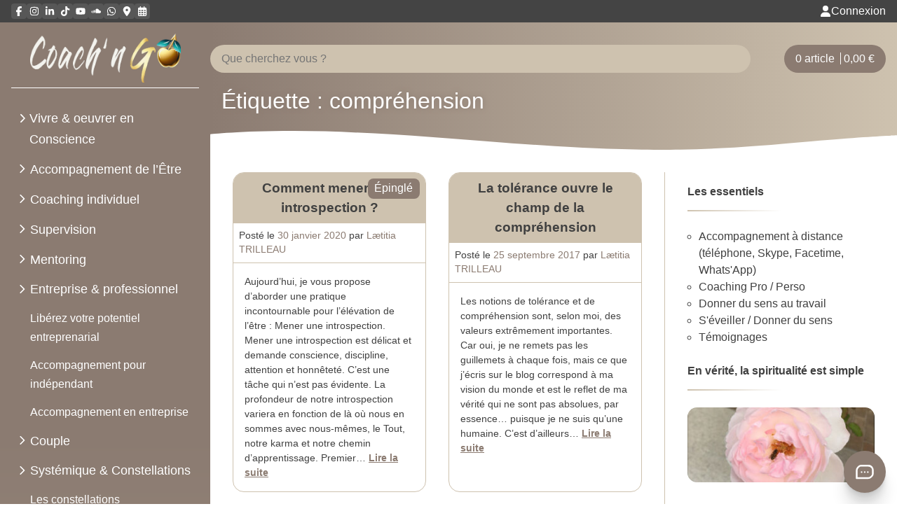

--- FILE ---
content_type: text/html; charset=UTF-8
request_url: https://coach-ngo.com/tag/comprehension/
body_size: 30503
content:
<!doctype html>
<html lang="fr-FR">
<head>
	<meta charset="UTF-8">
	<meta name="viewport" content="width=device-width, initial-scale=1">
	<link rel="profile" href="https://gmpg.org/xfn/11">
	<link rel="icon" type="image/png" href="https://coach-ngo.com/favicon-48x48.png" sizes="48x48" />
	<link rel="icon" type="image/svg+xml" href="https://coach-ngo.com/favicon.svg" />
	<link rel="shortcut icon" href="https://coach-ngo.com/favicon.ico" />
	<link rel="apple-touch-icon" sizes="180x180" href="https://coach-ngo.com/apple-touch-icon.png" />
	<meta name="apple-mobile-web-app-title" content="Coach'n Go" />
	<meta name="apple-mobile-web-app-capable" content="yes">

	<link rel="manifest" href="https://coach-ngo.com/site.webmanifest" />
	<meta name="msapplication-TileColor" content="#8B7B71">
	<meta name="theme-color" content="#8B7B71">

	<meta name='robots' content='index, follow, max-image-preview:large, max-snippet:-1, max-video-preview:-1' />
<script>window._wca = window._wca || [];</script>

	<!-- This site is optimized with the Yoast SEO plugin v26.8 - https://yoast.com/product/yoast-seo-wordpress/ -->
	<title>compréhension Archives - Coach&#039;n Go</title>
	<link rel="canonical" href="https://coach-ngo.com/tag/comprehension/" />
	<meta property="og:locale" content="fr_FR" />
	<meta property="og:type" content="article" />
	<meta property="og:title" content="compréhension Archives - Coach&#039;n Go" />
	<meta property="og:url" content="https://coach-ngo.com/tag/comprehension/" />
	<meta property="og:site_name" content="Coach&#039;n Go" />
	<meta property="og:image" content="https://coach-ngo.com/wp-content/uploads/2020/03/rose-etoile-just-for-you.jpg" />
	<meta property="og:image:width" content="815" />
	<meta property="og:image:height" content="480" />
	<meta property="og:image:type" content="image/jpeg" />
	<meta name="twitter:card" content="summary_large_image" />
	<meta name="twitter:site" content="@LaetitiaTrio" />
	<script type="application/ld+json" class="yoast-schema-graph">{"@context":"https://schema.org","@graph":[{"@type":"CollectionPage","@id":"https://coach-ngo.com/tag/comprehension/","url":"https://coach-ngo.com/tag/comprehension/","name":"compréhension Archives - Coach&#039;n Go","isPartOf":{"@id":"https://coach-ngo.com/#website"},"primaryImageOfPage":{"@id":"https://coach-ngo.com/tag/comprehension/#primaryimage"},"image":{"@id":"https://coach-ngo.com/tag/comprehension/#primaryimage"},"thumbnailUrl":"https://coach-ngo.com/wp-content/uploads/2020/01/Introspection-mise-en-revue.jpg","breadcrumb":{"@id":"https://coach-ngo.com/tag/comprehension/#breadcrumb"},"inLanguage":"fr-FR"},{"@type":"ImageObject","inLanguage":"fr-FR","@id":"https://coach-ngo.com/tag/comprehension/#primaryimage","url":"https://coach-ngo.com/wp-content/uploads/2020/01/Introspection-mise-en-revue.jpg","contentUrl":"https://coach-ngo.com/wp-content/uploads/2020/01/Introspection-mise-en-revue.jpg","width":1920,"height":1440},{"@type":"BreadcrumbList","@id":"https://coach-ngo.com/tag/comprehension/#breadcrumb","itemListElement":[{"@type":"ListItem","position":1,"name":"Accueil","item":"https://coach-ngo.com/"},{"@type":"ListItem","position":2,"name":"compréhension"}]},{"@type":"WebSite","@id":"https://coach-ngo.com/#website","url":"https://coach-ngo.com/","name":"Coach professionnel certifié - développement personnel et spirituel","description":"Être authentique pour Vivre mieux &amp; libre simplement","publisher":{"@id":"https://coach-ngo.com/#/schema/person/f7d0d7dbab50bcc128d3b1957c0bbc1d"},"potentialAction":[{"@type":"SearchAction","target":{"@type":"EntryPoint","urlTemplate":"https://coach-ngo.com/?s={search_term_string}"},"query-input":{"@type":"PropertyValueSpecification","valueRequired":true,"valueName":"search_term_string"}}],"inLanguage":"fr-FR"},{"@type":["Person","Organization"],"@id":"https://coach-ngo.com/#/schema/person/f7d0d7dbab50bcc128d3b1957c0bbc1d","name":"Lætitia TRILLEAU","image":{"@type":"ImageObject","inLanguage":"fr-FR","@id":"https://coach-ngo.com/#/schema/person/image/","url":"https://coach-ngo.com/wp-content/uploads/2024/09/logo-coachngo-fond-couleur.png","contentUrl":"https://coach-ngo.com/wp-content/uploads/2024/09/logo-coachngo-fond-couleur.png","width":700,"height":362,"caption":"Lætitia TRILLEAU"},"logo":{"@id":"https://coach-ngo.com/#/schema/person/image/"},"sameAs":["http://www.laetitia.pro","https://www.facebook.com/TrilleauLaetitia/","https://instagram.com/laetitiatrilleau/","https://www.linkedin.com/in/laetitia-trilleau-78b9007/","https://x.com/#LaetitiaTrio","https://www.youtube.com/channel/UCrg5qR5Jf1lYZEXQzncfYiA"]}]}</script>
	<!-- / Yoast SEO plugin. -->


<link rel='dns-prefetch' href='//stats.wp.com' />
<link rel='dns-prefetch' href='//www.googletagmanager.com' />
<link rel='dns-prefetch' href='//maxcdn.bootstrapcdn.com' />
<link rel='dns-prefetch' href='//use.fontawesome.com' />
<link rel='preconnect' href='//c0.wp.com' />
<link rel="alternate" type="application/rss+xml" title="Coach&#039;n Go &raquo; Flux" href="https://coach-ngo.com/feed/" />
<link rel="alternate" type="application/rss+xml" title="Coach&#039;n Go &raquo; Flux des commentaires" href="https://coach-ngo.com/comments/feed/" />
<link rel="alternate" type="application/rss+xml" title="Coach&#039;n Go &raquo; Flux de l’étiquette compréhension" href="https://coach-ngo.com/tag/comprehension/feed/" />
<style id='ogs_cr_st'>.js-otfm-sp-box__closed ~ :not(.otfm-sp_end),.js-otfm-sp-box__closed ~ .js-otfm-sp-box__closed ~ :not(.otfm-sp_end){left:-9999px;position:absolute;top:-9999px;visibility:hidden;}[class^="wp-block"].otfm-sp_end ~ *,[class^="wp-block"].otfm-sp_end ~ div.otfm-sp_end ~ *{left:auto;position:relative;top:auto;visibility:visible;}</style>
<style id='wp-img-auto-sizes-contain-inline-css'>
img:is([sizes=auto i],[sizes^="auto," i]){contain-intrinsic-size:3000px 1500px}
/*# sourceURL=wp-img-auto-sizes-contain-inline-css */
</style>
<link rel='stylesheet' id='sbr_styles-css' href='https://coach-ngo.com/wp-content/plugins/reviews-feed/assets/css/sbr-styles.min.css' media='all' />
<link rel='stylesheet' id='sbi_styles-css' href='https://coach-ngo.com/wp-content/plugins/instagram-feed/css/sbi-styles.min.css' media='all' />
<link rel='stylesheet' id='wp-block-library-css' href='https://c0.wp.com/c/6.9/wp-includes/css/dist/block-library/style.min.css' media='all' />
<style id='wp-block-button-inline-css'>
.wp-block-button__link{align-content:center;box-sizing:border-box;cursor:pointer;display:inline-block;height:100%;text-align:center;word-break:break-word}.wp-block-button__link.aligncenter{text-align:center}.wp-block-button__link.alignright{text-align:right}:where(.wp-block-button__link){border-radius:9999px;box-shadow:none;padding:calc(.667em + 2px) calc(1.333em + 2px);text-decoration:none}.wp-block-button[style*=text-decoration] .wp-block-button__link{text-decoration:inherit}.wp-block-buttons>.wp-block-button.has-custom-width{max-width:none}.wp-block-buttons>.wp-block-button.has-custom-width .wp-block-button__link{width:100%}.wp-block-buttons>.wp-block-button.has-custom-font-size .wp-block-button__link{font-size:inherit}.wp-block-buttons>.wp-block-button.wp-block-button__width-25{width:calc(25% - var(--wp--style--block-gap, .5em)*.75)}.wp-block-buttons>.wp-block-button.wp-block-button__width-50{width:calc(50% - var(--wp--style--block-gap, .5em)*.5)}.wp-block-buttons>.wp-block-button.wp-block-button__width-75{width:calc(75% - var(--wp--style--block-gap, .5em)*.25)}.wp-block-buttons>.wp-block-button.wp-block-button__width-100{flex-basis:100%;width:100%}.wp-block-buttons.is-vertical>.wp-block-button.wp-block-button__width-25{width:25%}.wp-block-buttons.is-vertical>.wp-block-button.wp-block-button__width-50{width:50%}.wp-block-buttons.is-vertical>.wp-block-button.wp-block-button__width-75{width:75%}.wp-block-button.is-style-squared,.wp-block-button__link.wp-block-button.is-style-squared{border-radius:0}.wp-block-button.no-border-radius,.wp-block-button__link.no-border-radius{border-radius:0!important}:root :where(.wp-block-button .wp-block-button__link.is-style-outline),:root :where(.wp-block-button.is-style-outline>.wp-block-button__link){border:2px solid;padding:.667em 1.333em}:root :where(.wp-block-button .wp-block-button__link.is-style-outline:not(.has-text-color)),:root :where(.wp-block-button.is-style-outline>.wp-block-button__link:not(.has-text-color)){color:currentColor}:root :where(.wp-block-button .wp-block-button__link.is-style-outline:not(.has-background)),:root :where(.wp-block-button.is-style-outline>.wp-block-button__link:not(.has-background)){background-color:initial;background-image:none}
/*# sourceURL=https://c0.wp.com/c/6.9/wp-includes/blocks/button/style.min.css */
</style>
<style id='wp-block-heading-inline-css'>
h1:where(.wp-block-heading).has-background,h2:where(.wp-block-heading).has-background,h3:where(.wp-block-heading).has-background,h4:where(.wp-block-heading).has-background,h5:where(.wp-block-heading).has-background,h6:where(.wp-block-heading).has-background{padding:1.25em 2.375em}h1.has-text-align-left[style*=writing-mode]:where([style*=vertical-lr]),h1.has-text-align-right[style*=writing-mode]:where([style*=vertical-rl]),h2.has-text-align-left[style*=writing-mode]:where([style*=vertical-lr]),h2.has-text-align-right[style*=writing-mode]:where([style*=vertical-rl]),h3.has-text-align-left[style*=writing-mode]:where([style*=vertical-lr]),h3.has-text-align-right[style*=writing-mode]:where([style*=vertical-rl]),h4.has-text-align-left[style*=writing-mode]:where([style*=vertical-lr]),h4.has-text-align-right[style*=writing-mode]:where([style*=vertical-rl]),h5.has-text-align-left[style*=writing-mode]:where([style*=vertical-lr]),h5.has-text-align-right[style*=writing-mode]:where([style*=vertical-rl]),h6.has-text-align-left[style*=writing-mode]:where([style*=vertical-lr]),h6.has-text-align-right[style*=writing-mode]:where([style*=vertical-rl]){rotate:180deg}
/*# sourceURL=https://c0.wp.com/c/6.9/wp-includes/blocks/heading/style.min.css */
</style>
<style id='wp-block-image-inline-css'>
.wp-block-image>a,.wp-block-image>figure>a{display:inline-block}.wp-block-image img{box-sizing:border-box;height:auto;max-width:100%;vertical-align:bottom}@media not (prefers-reduced-motion){.wp-block-image img.hide{visibility:hidden}.wp-block-image img.show{animation:show-content-image .4s}}.wp-block-image[style*=border-radius] img,.wp-block-image[style*=border-radius]>a{border-radius:inherit}.wp-block-image.has-custom-border img{box-sizing:border-box}.wp-block-image.aligncenter{text-align:center}.wp-block-image.alignfull>a,.wp-block-image.alignwide>a{width:100%}.wp-block-image.alignfull img,.wp-block-image.alignwide img{height:auto;width:100%}.wp-block-image .aligncenter,.wp-block-image .alignleft,.wp-block-image .alignright,.wp-block-image.aligncenter,.wp-block-image.alignleft,.wp-block-image.alignright{display:table}.wp-block-image .aligncenter>figcaption,.wp-block-image .alignleft>figcaption,.wp-block-image .alignright>figcaption,.wp-block-image.aligncenter>figcaption,.wp-block-image.alignleft>figcaption,.wp-block-image.alignright>figcaption{caption-side:bottom;display:table-caption}.wp-block-image .alignleft{float:left;margin:.5em 1em .5em 0}.wp-block-image .alignright{float:right;margin:.5em 0 .5em 1em}.wp-block-image .aligncenter{margin-left:auto;margin-right:auto}.wp-block-image :where(figcaption){margin-bottom:1em;margin-top:.5em}.wp-block-image.is-style-circle-mask img{border-radius:9999px}@supports ((-webkit-mask-image:none) or (mask-image:none)) or (-webkit-mask-image:none){.wp-block-image.is-style-circle-mask img{border-radius:0;-webkit-mask-image:url('data:image/svg+xml;utf8,<svg viewBox="0 0 100 100" xmlns="http://www.w3.org/2000/svg"><circle cx="50" cy="50" r="50"/></svg>');mask-image:url('data:image/svg+xml;utf8,<svg viewBox="0 0 100 100" xmlns="http://www.w3.org/2000/svg"><circle cx="50" cy="50" r="50"/></svg>');mask-mode:alpha;-webkit-mask-position:center;mask-position:center;-webkit-mask-repeat:no-repeat;mask-repeat:no-repeat;-webkit-mask-size:contain;mask-size:contain}}:root :where(.wp-block-image.is-style-rounded img,.wp-block-image .is-style-rounded img){border-radius:9999px}.wp-block-image figure{margin:0}.wp-lightbox-container{display:flex;flex-direction:column;position:relative}.wp-lightbox-container img{cursor:zoom-in}.wp-lightbox-container img:hover+button{opacity:1}.wp-lightbox-container button{align-items:center;backdrop-filter:blur(16px) saturate(180%);background-color:#5a5a5a40;border:none;border-radius:4px;cursor:zoom-in;display:flex;height:20px;justify-content:center;opacity:0;padding:0;position:absolute;right:16px;text-align:center;top:16px;width:20px;z-index:100}@media not (prefers-reduced-motion){.wp-lightbox-container button{transition:opacity .2s ease}}.wp-lightbox-container button:focus-visible{outline:3px auto #5a5a5a40;outline:3px auto -webkit-focus-ring-color;outline-offset:3px}.wp-lightbox-container button:hover{cursor:pointer;opacity:1}.wp-lightbox-container button:focus{opacity:1}.wp-lightbox-container button:focus,.wp-lightbox-container button:hover,.wp-lightbox-container button:not(:hover):not(:active):not(.has-background){background-color:#5a5a5a40;border:none}.wp-lightbox-overlay{box-sizing:border-box;cursor:zoom-out;height:100vh;left:0;overflow:hidden;position:fixed;top:0;visibility:hidden;width:100%;z-index:100000}.wp-lightbox-overlay .close-button{align-items:center;cursor:pointer;display:flex;justify-content:center;min-height:40px;min-width:40px;padding:0;position:absolute;right:calc(env(safe-area-inset-right) + 16px);top:calc(env(safe-area-inset-top) + 16px);z-index:5000000}.wp-lightbox-overlay .close-button:focus,.wp-lightbox-overlay .close-button:hover,.wp-lightbox-overlay .close-button:not(:hover):not(:active):not(.has-background){background:none;border:none}.wp-lightbox-overlay .lightbox-image-container{height:var(--wp--lightbox-container-height);left:50%;overflow:hidden;position:absolute;top:50%;transform:translate(-50%,-50%);transform-origin:top left;width:var(--wp--lightbox-container-width);z-index:9999999999}.wp-lightbox-overlay .wp-block-image{align-items:center;box-sizing:border-box;display:flex;height:100%;justify-content:center;margin:0;position:relative;transform-origin:0 0;width:100%;z-index:3000000}.wp-lightbox-overlay .wp-block-image img{height:var(--wp--lightbox-image-height);min-height:var(--wp--lightbox-image-height);min-width:var(--wp--lightbox-image-width);width:var(--wp--lightbox-image-width)}.wp-lightbox-overlay .wp-block-image figcaption{display:none}.wp-lightbox-overlay button{background:none;border:none}.wp-lightbox-overlay .scrim{background-color:#fff;height:100%;opacity:.9;position:absolute;width:100%;z-index:2000000}.wp-lightbox-overlay.active{visibility:visible}@media not (prefers-reduced-motion){.wp-lightbox-overlay.active{animation:turn-on-visibility .25s both}.wp-lightbox-overlay.active img{animation:turn-on-visibility .35s both}.wp-lightbox-overlay.show-closing-animation:not(.active){animation:turn-off-visibility .35s both}.wp-lightbox-overlay.show-closing-animation:not(.active) img{animation:turn-off-visibility .25s both}.wp-lightbox-overlay.zoom.active{animation:none;opacity:1;visibility:visible}.wp-lightbox-overlay.zoom.active .lightbox-image-container{animation:lightbox-zoom-in .4s}.wp-lightbox-overlay.zoom.active .lightbox-image-container img{animation:none}.wp-lightbox-overlay.zoom.active .scrim{animation:turn-on-visibility .4s forwards}.wp-lightbox-overlay.zoom.show-closing-animation:not(.active){animation:none}.wp-lightbox-overlay.zoom.show-closing-animation:not(.active) .lightbox-image-container{animation:lightbox-zoom-out .4s}.wp-lightbox-overlay.zoom.show-closing-animation:not(.active) .lightbox-image-container img{animation:none}.wp-lightbox-overlay.zoom.show-closing-animation:not(.active) .scrim{animation:turn-off-visibility .4s forwards}}@keyframes show-content-image{0%{visibility:hidden}99%{visibility:hidden}to{visibility:visible}}@keyframes turn-on-visibility{0%{opacity:0}to{opacity:1}}@keyframes turn-off-visibility{0%{opacity:1;visibility:visible}99%{opacity:0;visibility:visible}to{opacity:0;visibility:hidden}}@keyframes lightbox-zoom-in{0%{transform:translate(calc((-100vw + var(--wp--lightbox-scrollbar-width))/2 + var(--wp--lightbox-initial-left-position)),calc(-50vh + var(--wp--lightbox-initial-top-position))) scale(var(--wp--lightbox-scale))}to{transform:translate(-50%,-50%) scale(1)}}@keyframes lightbox-zoom-out{0%{transform:translate(-50%,-50%) scale(1);visibility:visible}99%{visibility:visible}to{transform:translate(calc((-100vw + var(--wp--lightbox-scrollbar-width))/2 + var(--wp--lightbox-initial-left-position)),calc(-50vh + var(--wp--lightbox-initial-top-position))) scale(var(--wp--lightbox-scale));visibility:hidden}}
/*# sourceURL=https://c0.wp.com/c/6.9/wp-includes/blocks/image/style.min.css */
</style>
<style id='wp-block-latest-posts-inline-css'>
.wp-block-latest-posts{box-sizing:border-box}.wp-block-latest-posts.alignleft{margin-right:2em}.wp-block-latest-posts.alignright{margin-left:2em}.wp-block-latest-posts.wp-block-latest-posts__list{list-style:none}.wp-block-latest-posts.wp-block-latest-posts__list li{clear:both;overflow-wrap:break-word}.wp-block-latest-posts.is-grid{display:flex;flex-wrap:wrap}.wp-block-latest-posts.is-grid li{margin:0 1.25em 1.25em 0;width:100%}@media (min-width:600px){.wp-block-latest-posts.columns-2 li{width:calc(50% - .625em)}.wp-block-latest-posts.columns-2 li:nth-child(2n){margin-right:0}.wp-block-latest-posts.columns-3 li{width:calc(33.33333% - .83333em)}.wp-block-latest-posts.columns-3 li:nth-child(3n){margin-right:0}.wp-block-latest-posts.columns-4 li{width:calc(25% - .9375em)}.wp-block-latest-posts.columns-4 li:nth-child(4n){margin-right:0}.wp-block-latest-posts.columns-5 li{width:calc(20% - 1em)}.wp-block-latest-posts.columns-5 li:nth-child(5n){margin-right:0}.wp-block-latest-posts.columns-6 li{width:calc(16.66667% - 1.04167em)}.wp-block-latest-posts.columns-6 li:nth-child(6n){margin-right:0}}:root :where(.wp-block-latest-posts.is-grid){padding:0}:root :where(.wp-block-latest-posts.wp-block-latest-posts__list){padding-left:0}.wp-block-latest-posts__post-author,.wp-block-latest-posts__post-date{display:block;font-size:.8125em}.wp-block-latest-posts__post-excerpt,.wp-block-latest-posts__post-full-content{margin-bottom:1em;margin-top:.5em}.wp-block-latest-posts__featured-image a{display:inline-block}.wp-block-latest-posts__featured-image img{height:auto;max-width:100%;width:auto}.wp-block-latest-posts__featured-image.alignleft{float:left;margin-right:1em}.wp-block-latest-posts__featured-image.alignright{float:right;margin-left:1em}.wp-block-latest-posts__featured-image.aligncenter{margin-bottom:1em;text-align:center}
/*# sourceURL=https://c0.wp.com/c/6.9/wp-includes/blocks/latest-posts/style.min.css */
</style>
<style id='wp-block-list-inline-css'>
ol,ul{box-sizing:border-box}:root :where(.wp-block-list.has-background){padding:1.25em 2.375em}
/*# sourceURL=https://c0.wp.com/c/6.9/wp-includes/blocks/list/style.min.css */
</style>
<style id='wp-block-buttons-inline-css'>
.wp-block-buttons{box-sizing:border-box}.wp-block-buttons.is-vertical{flex-direction:column}.wp-block-buttons.is-vertical>.wp-block-button:last-child{margin-bottom:0}.wp-block-buttons>.wp-block-button{display:inline-block;margin:0}.wp-block-buttons.is-content-justification-left{justify-content:flex-start}.wp-block-buttons.is-content-justification-left.is-vertical{align-items:flex-start}.wp-block-buttons.is-content-justification-center{justify-content:center}.wp-block-buttons.is-content-justification-center.is-vertical{align-items:center}.wp-block-buttons.is-content-justification-right{justify-content:flex-end}.wp-block-buttons.is-content-justification-right.is-vertical{align-items:flex-end}.wp-block-buttons.is-content-justification-space-between{justify-content:space-between}.wp-block-buttons.aligncenter{text-align:center}.wp-block-buttons:not(.is-content-justification-space-between,.is-content-justification-right,.is-content-justification-left,.is-content-justification-center) .wp-block-button.aligncenter{margin-left:auto;margin-right:auto;width:100%}.wp-block-buttons[style*=text-decoration] .wp-block-button,.wp-block-buttons[style*=text-decoration] .wp-block-button__link{text-decoration:inherit}.wp-block-buttons.has-custom-font-size .wp-block-button__link{font-size:inherit}.wp-block-buttons .wp-block-button__link{width:100%}.wp-block-button.aligncenter{text-align:center}
/*# sourceURL=https://c0.wp.com/c/6.9/wp-includes/blocks/buttons/style.min.css */
</style>
<style id='wp-block-paragraph-inline-css'>
.is-small-text{font-size:.875em}.is-regular-text{font-size:1em}.is-large-text{font-size:2.25em}.is-larger-text{font-size:3em}.has-drop-cap:not(:focus):first-letter{float:left;font-size:8.4em;font-style:normal;font-weight:100;line-height:.68;margin:.05em .1em 0 0;text-transform:uppercase}body.rtl .has-drop-cap:not(:focus):first-letter{float:none;margin-left:.1em}p.has-drop-cap.has-background{overflow:hidden}:root :where(p.has-background){padding:1.25em 2.375em}:where(p.has-text-color:not(.has-link-color)) a{color:inherit}p.has-text-align-left[style*="writing-mode:vertical-lr"],p.has-text-align-right[style*="writing-mode:vertical-rl"]{rotate:180deg}
/*# sourceURL=https://c0.wp.com/c/6.9/wp-includes/blocks/paragraph/style.min.css */
</style>
<style id='wp-block-quote-inline-css'>
.wp-block-quote{box-sizing:border-box;overflow-wrap:break-word}.wp-block-quote.is-large:where(:not(.is-style-plain)),.wp-block-quote.is-style-large:where(:not(.is-style-plain)){margin-bottom:1em;padding:0 1em}.wp-block-quote.is-large:where(:not(.is-style-plain)) p,.wp-block-quote.is-style-large:where(:not(.is-style-plain)) p{font-size:1.5em;font-style:italic;line-height:1.6}.wp-block-quote.is-large:where(:not(.is-style-plain)) cite,.wp-block-quote.is-large:where(:not(.is-style-plain)) footer,.wp-block-quote.is-style-large:where(:not(.is-style-plain)) cite,.wp-block-quote.is-style-large:where(:not(.is-style-plain)) footer{font-size:1.125em;text-align:right}.wp-block-quote>cite{display:block}
/*# sourceURL=https://c0.wp.com/c/6.9/wp-includes/blocks/quote/style.min.css */
</style>
<style id='wp-block-spacer-inline-css'>
.wp-block-spacer{clear:both}
/*# sourceURL=https://c0.wp.com/c/6.9/wp-includes/blocks/spacer/style.min.css */
</style>
<style id='global-styles-inline-css'>
:root{--wp--preset--aspect-ratio--square: 1;--wp--preset--aspect-ratio--4-3: 4/3;--wp--preset--aspect-ratio--3-4: 3/4;--wp--preset--aspect-ratio--3-2: 3/2;--wp--preset--aspect-ratio--2-3: 2/3;--wp--preset--aspect-ratio--16-9: 16/9;--wp--preset--aspect-ratio--9-16: 9/16;--wp--preset--color--black: #000000;--wp--preset--color--cyan-bluish-gray: #abb8c3;--wp--preset--color--white: #ffffff;--wp--preset--color--pale-pink: #f78da7;--wp--preset--color--vivid-red: #cf2e2e;--wp--preset--color--luminous-vivid-orange: #ff6900;--wp--preset--color--luminous-vivid-amber: #fcb900;--wp--preset--color--light-green-cyan: #7bdcb5;--wp--preset--color--vivid-green-cyan: #00d084;--wp--preset--color--pale-cyan-blue: #8ed1fc;--wp--preset--color--vivid-cyan-blue: #0693e3;--wp--preset--color--vivid-purple: #9b51e0;--wp--preset--color--marron: #8b7b71;--wp--preset--color--marron-clair: #cec2af;--wp--preset--gradient--vivid-cyan-blue-to-vivid-purple: linear-gradient(135deg,rgb(6,147,227) 0%,rgb(155,81,224) 100%);--wp--preset--gradient--light-green-cyan-to-vivid-green-cyan: linear-gradient(135deg,rgb(122,220,180) 0%,rgb(0,208,130) 100%);--wp--preset--gradient--luminous-vivid-amber-to-luminous-vivid-orange: linear-gradient(135deg,rgb(252,185,0) 0%,rgb(255,105,0) 100%);--wp--preset--gradient--luminous-vivid-orange-to-vivid-red: linear-gradient(135deg,rgb(255,105,0) 0%,rgb(207,46,46) 100%);--wp--preset--gradient--very-light-gray-to-cyan-bluish-gray: linear-gradient(135deg,rgb(238,238,238) 0%,rgb(169,184,195) 100%);--wp--preset--gradient--cool-to-warm-spectrum: linear-gradient(135deg,rgb(74,234,220) 0%,rgb(151,120,209) 20%,rgb(207,42,186) 40%,rgb(238,44,130) 60%,rgb(251,105,98) 80%,rgb(254,248,76) 100%);--wp--preset--gradient--blush-light-purple: linear-gradient(135deg,rgb(255,206,236) 0%,rgb(152,150,240) 100%);--wp--preset--gradient--blush-bordeaux: linear-gradient(135deg,rgb(254,205,165) 0%,rgb(254,45,45) 50%,rgb(107,0,62) 100%);--wp--preset--gradient--luminous-dusk: linear-gradient(135deg,rgb(255,203,112) 0%,rgb(199,81,192) 50%,rgb(65,88,208) 100%);--wp--preset--gradient--pale-ocean: linear-gradient(135deg,rgb(255,245,203) 0%,rgb(182,227,212) 50%,rgb(51,167,181) 100%);--wp--preset--gradient--electric-grass: linear-gradient(135deg,rgb(202,248,128) 0%,rgb(113,206,126) 100%);--wp--preset--gradient--midnight: linear-gradient(135deg,rgb(2,3,129) 0%,rgb(40,116,252) 100%);--wp--preset--font-size--small: 13px;--wp--preset--font-size--medium: 20px;--wp--preset--font-size--large: 36px;--wp--preset--font-size--x-large: 42px;--wp--preset--spacing--20: 0.44rem;--wp--preset--spacing--30: 0.67rem;--wp--preset--spacing--40: 1rem;--wp--preset--spacing--50: 1.5rem;--wp--preset--spacing--60: 2.25rem;--wp--preset--spacing--70: 3.38rem;--wp--preset--spacing--80: 5.06rem;--wp--preset--shadow--natural: 6px 6px 9px rgba(0, 0, 0, 0.2);--wp--preset--shadow--deep: 12px 12px 50px rgba(0, 0, 0, 0.4);--wp--preset--shadow--sharp: 6px 6px 0px rgba(0, 0, 0, 0.2);--wp--preset--shadow--outlined: 6px 6px 0px -3px rgb(255, 255, 255), 6px 6px rgb(0, 0, 0);--wp--preset--shadow--crisp: 6px 6px 0px rgb(0, 0, 0);}:where(.is-layout-flex){gap: 0.5em;}:where(.is-layout-grid){gap: 0.5em;}body .is-layout-flex{display: flex;}.is-layout-flex{flex-wrap: wrap;align-items: center;}.is-layout-flex > :is(*, div){margin: 0;}body .is-layout-grid{display: grid;}.is-layout-grid > :is(*, div){margin: 0;}:where(.wp-block-columns.is-layout-flex){gap: 2em;}:where(.wp-block-columns.is-layout-grid){gap: 2em;}:where(.wp-block-post-template.is-layout-flex){gap: 1.25em;}:where(.wp-block-post-template.is-layout-grid){gap: 1.25em;}.has-black-color{color: var(--wp--preset--color--black) !important;}.has-cyan-bluish-gray-color{color: var(--wp--preset--color--cyan-bluish-gray) !important;}.has-white-color{color: var(--wp--preset--color--white) !important;}.has-pale-pink-color{color: var(--wp--preset--color--pale-pink) !important;}.has-vivid-red-color{color: var(--wp--preset--color--vivid-red) !important;}.has-luminous-vivid-orange-color{color: var(--wp--preset--color--luminous-vivid-orange) !important;}.has-luminous-vivid-amber-color{color: var(--wp--preset--color--luminous-vivid-amber) !important;}.has-light-green-cyan-color{color: var(--wp--preset--color--light-green-cyan) !important;}.has-vivid-green-cyan-color{color: var(--wp--preset--color--vivid-green-cyan) !important;}.has-pale-cyan-blue-color{color: var(--wp--preset--color--pale-cyan-blue) !important;}.has-vivid-cyan-blue-color{color: var(--wp--preset--color--vivid-cyan-blue) !important;}.has-vivid-purple-color{color: var(--wp--preset--color--vivid-purple) !important;}.has-marron-color{color: var(--wp--preset--color--marron) !important;}.has-marron-clair-color{color: var(--wp--preset--color--marron-clair) !important;}.has-black-background-color{background-color: var(--wp--preset--color--black) !important;}.has-cyan-bluish-gray-background-color{background-color: var(--wp--preset--color--cyan-bluish-gray) !important;}.has-white-background-color{background-color: var(--wp--preset--color--white) !important;}.has-pale-pink-background-color{background-color: var(--wp--preset--color--pale-pink) !important;}.has-vivid-red-background-color{background-color: var(--wp--preset--color--vivid-red) !important;}.has-luminous-vivid-orange-background-color{background-color: var(--wp--preset--color--luminous-vivid-orange) !important;}.has-luminous-vivid-amber-background-color{background-color: var(--wp--preset--color--luminous-vivid-amber) !important;}.has-light-green-cyan-background-color{background-color: var(--wp--preset--color--light-green-cyan) !important;}.has-vivid-green-cyan-background-color{background-color: var(--wp--preset--color--vivid-green-cyan) !important;}.has-pale-cyan-blue-background-color{background-color: var(--wp--preset--color--pale-cyan-blue) !important;}.has-vivid-cyan-blue-background-color{background-color: var(--wp--preset--color--vivid-cyan-blue) !important;}.has-vivid-purple-background-color{background-color: var(--wp--preset--color--vivid-purple) !important;}.has-marron-background-color{background-color: var(--wp--preset--color--marron) !important;}.has-marron-clair-background-color{background-color: var(--wp--preset--color--marron-clair) !important;}.has-black-border-color{border-color: var(--wp--preset--color--black) !important;}.has-cyan-bluish-gray-border-color{border-color: var(--wp--preset--color--cyan-bluish-gray) !important;}.has-white-border-color{border-color: var(--wp--preset--color--white) !important;}.has-pale-pink-border-color{border-color: var(--wp--preset--color--pale-pink) !important;}.has-vivid-red-border-color{border-color: var(--wp--preset--color--vivid-red) !important;}.has-luminous-vivid-orange-border-color{border-color: var(--wp--preset--color--luminous-vivid-orange) !important;}.has-luminous-vivid-amber-border-color{border-color: var(--wp--preset--color--luminous-vivid-amber) !important;}.has-light-green-cyan-border-color{border-color: var(--wp--preset--color--light-green-cyan) !important;}.has-vivid-green-cyan-border-color{border-color: var(--wp--preset--color--vivid-green-cyan) !important;}.has-pale-cyan-blue-border-color{border-color: var(--wp--preset--color--pale-cyan-blue) !important;}.has-vivid-cyan-blue-border-color{border-color: var(--wp--preset--color--vivid-cyan-blue) !important;}.has-vivid-purple-border-color{border-color: var(--wp--preset--color--vivid-purple) !important;}.has-marron-border-color{border-color: var(--wp--preset--color--marron) !important;}.has-marron-clair-border-color{border-color: var(--wp--preset--color--marron-clair) !important;}.has-vivid-cyan-blue-to-vivid-purple-gradient-background{background: var(--wp--preset--gradient--vivid-cyan-blue-to-vivid-purple) !important;}.has-light-green-cyan-to-vivid-green-cyan-gradient-background{background: var(--wp--preset--gradient--light-green-cyan-to-vivid-green-cyan) !important;}.has-luminous-vivid-amber-to-luminous-vivid-orange-gradient-background{background: var(--wp--preset--gradient--luminous-vivid-amber-to-luminous-vivid-orange) !important;}.has-luminous-vivid-orange-to-vivid-red-gradient-background{background: var(--wp--preset--gradient--luminous-vivid-orange-to-vivid-red) !important;}.has-very-light-gray-to-cyan-bluish-gray-gradient-background{background: var(--wp--preset--gradient--very-light-gray-to-cyan-bluish-gray) !important;}.has-cool-to-warm-spectrum-gradient-background{background: var(--wp--preset--gradient--cool-to-warm-spectrum) !important;}.has-blush-light-purple-gradient-background{background: var(--wp--preset--gradient--blush-light-purple) !important;}.has-blush-bordeaux-gradient-background{background: var(--wp--preset--gradient--blush-bordeaux) !important;}.has-luminous-dusk-gradient-background{background: var(--wp--preset--gradient--luminous-dusk) !important;}.has-pale-ocean-gradient-background{background: var(--wp--preset--gradient--pale-ocean) !important;}.has-electric-grass-gradient-background{background: var(--wp--preset--gradient--electric-grass) !important;}.has-midnight-gradient-background{background: var(--wp--preset--gradient--midnight) !important;}.has-small-font-size{font-size: var(--wp--preset--font-size--small) !important;}.has-medium-font-size{font-size: var(--wp--preset--font-size--medium) !important;}.has-large-font-size{font-size: var(--wp--preset--font-size--large) !important;}.has-x-large-font-size{font-size: var(--wp--preset--font-size--x-large) !important;}
/*# sourceURL=global-styles-inline-css */
</style>
<style id='core-block-supports-inline-css'>
.wp-container-core-buttons-is-layout-765c4724{justify-content:flex-end;}
/*# sourceURL=core-block-supports-inline-css */
</style>

<style id='classic-theme-styles-inline-css'>
/*! This file is auto-generated */
.wp-block-button__link{color:#fff;background-color:#32373c;border-radius:9999px;box-shadow:none;text-decoration:none;padding:calc(.667em + 2px) calc(1.333em + 2px);font-size:1.125em}.wp-block-file__button{background:#32373c;color:#fff;text-decoration:none}
/*# sourceURL=/wp-includes/css/classic-themes.min.css */
</style>
<style id='font-awesome-svg-styles-default-inline-css'>
.svg-inline--fa {
  display: inline-block;
  height: 1em;
  overflow: visible;
  vertical-align: -.125em;
}
/*# sourceURL=font-awesome-svg-styles-default-inline-css */
</style>
<link rel='stylesheet' id='font-awesome-svg-styles-css' href='https://coach-ngo.com/wp-content/uploads/font-awesome/v6.6.0/css/svg-with-js.css' media='all' />
<style id='font-awesome-svg-styles-inline-css'>
   .wp-block-font-awesome-icon svg::before,
   .wp-rich-text-font-awesome-icon svg::before {content: unset;}
/*# sourceURL=font-awesome-svg-styles-inline-css */
</style>
<link rel='stylesheet' id='inf-font-awesome-css' href='https://coach-ngo.com/wp-content/plugins/blog-designer-pack/assets/css/font-awesome.min.css' media='all' />
<link rel='stylesheet' id='owl-carousel-css' href='https://coach-ngo.com/wp-content/plugins/blog-designer-pack/assets/css/owl.carousel.min.css' media='all' />
<link rel='stylesheet' id='bdpp-public-style-css' href='https://coach-ngo.com/wp-content/plugins/blog-designer-pack/assets/css/bdpp-public.min.css' media='all' />
<link rel='stylesheet' id='contact-form-7-css' href='https://coach-ngo.com/wp-content/plugins/contact-form-7/includes/css/styles.css' media='all' />
<link rel='stylesheet' id='ctf_styles-css' href='https://coach-ngo.com/wp-content/plugins/custom-twitter-feeds/css/ctf-styles.min.css' media='all' />
<link rel='stylesheet' id='lj-style-css' href='https://coach-ngo.com/wp-content/plugins/gg-ajaxlike//assets/css/style.css' media='all' />
<link rel='stylesheet' id='juiz_sps_styles-css' href='https://coach-ngo.com/wp-content/plugins/juiz-social-post-sharer/skins/4/style.min.css' media='all' />
<link rel='stylesheet' id='juiz_sps_modal_styles-css' href='https://coach-ngo.com/wp-content/plugins/juiz-social-post-sharer/assets/css/juiz-social-post-sharer-modal.min.css' media="print" onload="this.onload=null;this.media='all'" /><noscript><link rel="stylesheet" media="all" href="https://coach-ngo.com/wp-content/plugins/juiz-social-post-sharer/assets/css/juiz-social-post-sharer-modal.min.css"></noscript>
<link rel='stylesheet' id='otfm-guten-spoiler-css-css' href='https://coach-ngo.com/wp-content/plugins/otfm-gutenberg-spoiler/res/otfm-spoiler-min.css' media='all' />
<link rel='stylesheet' id='sce-emojis-css-css' href='https://coach-ngo.com/wp-content/plugins/shortcode-emojis/inc/style.css.php' media='all' />
<link rel='stylesheet' id='sce-emojis-keyframes-css' href='https://coach-ngo.com/wp-content/plugins/shortcode-emojis/inc/keyframes.css' media='all' />
<link rel='stylesheet' id='woocommerce-layout-css' href='https://c0.wp.com/p/woocommerce/10.4.3/assets/css/woocommerce-layout.css' media='all' />
<style id='woocommerce-layout-inline-css'>

	.infinite-scroll .woocommerce-pagination {
		display: none;
	}
/*# sourceURL=woocommerce-layout-inline-css */
</style>
<link rel='stylesheet' id='woocommerce-smallscreen-css' href='https://c0.wp.com/p/woocommerce/10.4.3/assets/css/woocommerce-smallscreen.css' media='only screen and (max-width: 768px)' />
<link rel='stylesheet' id='woocommerce-general-css' href='https://c0.wp.com/p/woocommerce/10.4.3/assets/css/woocommerce.css' media='all' />
<style id='woocommerce-inline-inline-css'>
.woocommerce form .form-row .required { visibility: visible; }
/*# sourceURL=woocommerce-inline-inline-css */
</style>
<link rel='stylesheet' id='cff-css' href='https://coach-ngo.com/wp-content/plugins/custom-facebook-feed/assets/css/cff-style.min.css' media='all' />
<link rel='stylesheet' id='sb-font-awesome-css' href='https://maxcdn.bootstrapcdn.com/font-awesome/4.7.0/css/font-awesome.min.css' media='all' />
<link rel='stylesheet' id='coachngo-style-css' href='https://coach-ngo.com/wp-content/themes/coachngo/style.css' media='all' />
<link rel='stylesheet' id='coachngo-woocommerce-style-css' href='https://coach-ngo.com/wp-content/themes/coachngo/woocommerce.css' media='all' />
<style id='coachngo-woocommerce-style-inline-css'>
@font-face {
			font-family: "star";
			src: url("https://coach-ngo.com/wp-content/plugins/woocommerce/assets/fonts/star.eot");
			src: url("https://coach-ngo.com/wp-content/plugins/woocommerce/assets/fonts/star.eot?#iefix") format("embedded-opentype"),
				url("https://coach-ngo.com/wp-content/plugins/woocommerce/assets/fonts/star.woff") format("woff"),
				url("https://coach-ngo.com/wp-content/plugins/woocommerce/assets/fonts/star.ttf") format("truetype"),
				url("https://coach-ngo.com/wp-content/plugins/woocommerce/assets/fonts/star.svg#star") format("svg");
			font-weight: normal;
			font-style: normal;
		}
/*# sourceURL=coachngo-woocommerce-style-inline-css */
</style>
<link rel='stylesheet' id='font-awesome-official-css' href='https://use.fontawesome.com/releases/v6.6.0/css/all.css' media='all' integrity="sha384-h/hnnw1Bi4nbpD6kE7nYfCXzovi622sY5WBxww8ARKwpdLj5kUWjRuyiXaD1U2JT" crossorigin="anonymous" />
<style id='generateblocks-inline-css'>
:root{--gb-container-width:1100px;}.gb-container .wp-block-image img{vertical-align:middle;}.gb-grid-wrapper .wp-block-image{margin-bottom:0;}.gb-highlight{background:none;}.gb-shape{line-height:0;}
/*# sourceURL=generateblocks-inline-css */
</style>
<link rel='stylesheet' id='sib-front-css-css' href='https://coach-ngo.com/wp-content/plugins/mailin/css/mailin-front.css' media='all' />
<link rel='stylesheet' id='font-awesome-official-v4shim-css' href='https://use.fontawesome.com/releases/v6.6.0/css/v4-shims.css' media='all' integrity="sha384-Heamg4F/EELwbmnBJapxaWTkcdX/DCrJpYgSshI5BkI7xghn3RvDcpG+1xUJt/7K" crossorigin="anonymous" />
<script src="https://c0.wp.com/c/6.9/wp-includes/js/jquery/jquery.min.js" id="jquery-core-js"></script>
<script src="https://c0.wp.com/c/6.9/wp-includes/js/jquery/jquery-migrate.min.js" id="jquery-migrate-js"></script>
<script src="https://c0.wp.com/p/woocommerce/10.4.3/assets/js/jquery-blockui/jquery.blockUI.min.js" id="wc-jquery-blockui-js" data-wp-strategy="defer"></script>
<script id="wc-add-to-cart-js-extra">
var wc_add_to_cart_params = {"ajax_url":"/wp-admin/admin-ajax.php","wc_ajax_url":"/?wc-ajax=%%endpoint%%","i18n_view_cart":"Voir le panier","cart_url":"https://coach-ngo.com/panier/","is_cart":"","cart_redirect_after_add":"yes"};
//# sourceURL=wc-add-to-cart-js-extra
</script>
<script src="https://c0.wp.com/p/woocommerce/10.4.3/assets/js/frontend/add-to-cart.min.js" id="wc-add-to-cart-js" defer data-wp-strategy="defer"></script>
<script src="https://c0.wp.com/p/woocommerce/10.4.3/assets/js/js-cookie/js.cookie.min.js" id="wc-js-cookie-js" data-wp-strategy="defer"></script>
<script id="WCPAY_ASSETS-js-extra">
var wcpayAssets = {"url":"https://coach-ngo.com/wp-content/plugins/woocommerce-payments/dist/"};
//# sourceURL=WCPAY_ASSETS-js-extra
</script>
<script src="https://stats.wp.com/s-202604.js" id="woocommerce-analytics-js" defer data-wp-strategy="defer"></script>

<!-- Extrait de code de la balise Google (gtag.js) ajouté par Site Kit -->
<!-- Extrait Google Analytics ajouté par Site Kit -->
<script src="https://www.googletagmanager.com/gtag/js?id=GT-WK5G39H" id="google_gtagjs-js" async></script>
<script id="google_gtagjs-js-after">
window.dataLayer = window.dataLayer || [];function gtag(){dataLayer.push(arguments);}
gtag("set","linker",{"domains":["coach-ngo.com"]});
gtag("js", new Date());
gtag("set", "developer_id.dZTNiMT", true);
gtag("config", "GT-WK5G39H");
 window._googlesitekit = window._googlesitekit || {}; window._googlesitekit.throttledEvents = []; window._googlesitekit.gtagEvent = (name, data) => { var key = JSON.stringify( { name, data } ); if ( !! window._googlesitekit.throttledEvents[ key ] ) { return; } window._googlesitekit.throttledEvents[ key ] = true; setTimeout( () => { delete window._googlesitekit.throttledEvents[ key ]; }, 5 ); gtag( "event", name, { ...data, event_source: "site-kit" } ); }; 
//# sourceURL=google_gtagjs-js-after
</script>
<script id="sib-front-js-js-extra">
var sibErrMsg = {"invalidMail":"Veuillez entrer une adresse e-mail valide.","requiredField":"Veuillez compl\u00e9ter les champs obligatoires.","invalidDateFormat":"Veuillez entrer une date valide.","invalidSMSFormat":"Veuillez entrer une num\u00e9ro de t\u00e9l\u00e9phone valide."};
var ajax_sib_front_object = {"ajax_url":"https://coach-ngo.com/wp-admin/admin-ajax.php","ajax_nonce":"10854e2b4c","flag_url":"https://coach-ngo.com/wp-content/plugins/mailin/img/flags/"};
//# sourceURL=sib-front-js-js-extra
</script>
<script src="https://coach-ngo.com/wp-content/plugins/mailin/js/mailin-front.js" id="sib-front-js-js"></script>
<link rel="https://api.w.org/" href="https://coach-ngo.com/wp-json/" /><link rel="alternate" title="JSON" type="application/json" href="https://coach-ngo.com/wp-json/wp/v2/tags/839" /><link rel="EditURI" type="application/rsd+xml" title="RSD" href="https://coach-ngo.com/xmlrpc.php?rsd" />
<meta name="generator" content="WordPress 6.9" />
<meta name="generator" content="WooCommerce 10.4.3" />
<meta name="generator" content="Site Kit by Google 1.168.0" /><script>  var el_i13_login_captcha=null; var el_i13_register_captcha=null; </script>	<style>img#wpstats{display:none}</style>
			<noscript><style>.woocommerce-product-gallery{ opacity: 1 !important; }</style></noscript>
	
<!-- Balises Meta Google AdSense ajoutées par Site Kit -->
<meta name="google-adsense-platform-account" content="ca-host-pub-2644536267352236">
<meta name="google-adsense-platform-domain" content="sitekit.withgoogle.com">
<!-- Fin des balises Meta End Google AdSense ajoutées par Site Kit -->
<script type="text/javascript" src="https://cdn.brevo.com/js/sdk-loader.js" async></script>
<script type="text/javascript">
  window.Brevo = window.Brevo || [];
  window.Brevo.push(['init', {"client_key":"u70f6hp4cmvj4fwa5w8b7hin","email_id":null,"push":{"customDomain":"https:\/\/coach-ngo.com\/wp-content\/plugins\/mailin\/"},"service_worker_url":"wonderpush-worker-loader.min.js?webKey=caf88674b4060effbc9183bce9be5d96c042f08443e9ec871d42c72ad6ab5af0","frame_url":"brevo-frame.html"}]);
</script><script type="text/javascript" src="https://cdn.by.wonderpush.com/sdk/1.1/wonderpush-loader.min.js" async></script>
<script type="text/javascript">
  window.WonderPush = window.WonderPush || [];
  window.WonderPush.push(['init', {"customDomain":"https:\/\/coach-ngo.com\/wp-content\/plugins\/mailin\/","serviceWorkerUrl":"wonderpush-worker-loader.min.js?webKey=caf88674b4060effbc9183bce9be5d96c042f08443e9ec871d42c72ad6ab5af0","frameUrl":"wonderpush.min.html","webKey":"caf88674b4060effbc9183bce9be5d96c042f08443e9ec871d42c72ad6ab5af0"}]);
</script>
	<script>
    (function (c, s, q, u, a, r, e) {
        c.hj=c.hj||function(){(c.hj.q=c.hj.q||[]).push(arguments)};
        c._hjSettings = { hjid: a };
        r = s.getElementsByTagName('head')[0];
        e = s.createElement('script');
        e.async = true;
        e.src = q + c._hjSettings.hjid + u;
        r.appendChild(e);
    })(window, document, 'https://static.hj.contentsquare.net/c/csq-', '.js', 6391712);
	</script>

<link rel='stylesheet' id='wc-blocks-style-css' href='https://c0.wp.com/p/woocommerce/10.4.3/assets/client/blocks/wc-blocks.css' media='all' />
<link rel='stylesheet' id='wc-blocks-style-all-products-css' href='https://c0.wp.com/p/woocommerce/10.4.3/assets/client/blocks/all-products.css' media='all' />
</head>

<body class="archive tag tag-comprehension tag-839 wp-custom-logo wp-theme-coachngo theme-coachngo woocommerce-no-js metaslider-plugin hfeed woocommerce-active">

<div id="top-header">
	<div class="top-header-container">
		<div class="socials">
			<a href="https://www.facebook.com/TrilleauLaetitia/" target="_blank" rel="nofollow noopener noreferrer" title="Nous retrouver sur Facebook"> 
    <svg xmlns="http://www.w3.org/2000/svg" viewBox="0 0 320 512"><path d="M80 299.3V512H196V299.3h86.5l18-97.8H196V166.9c0-51.7 20.3-71.5 72.7-71.5c16.3 0 29.4 .4 37 1.2V7.9C291.4 4 256.4 0 236.2 0C129.3 0 80 50.5 80 159.4v42.1H14v97.8H80z"/></svg>
</a>
<a href="https://www.instagram.com/laetitiatrilleau/" target="_blank" rel="nofollow noopener noreferrer" title="Nous retrouver sur Instagram">
    <svg xmlns="http://www.w3.org/2000/svg" viewBox="0 0 448 512"><path d="M224.1 141c-63.6 0-114.9 51.3-114.9 114.9s51.3 114.9 114.9 114.9S339 319.5 339 255.9 287.7 141 224.1 141zm0 189.6c-41.1 0-74.7-33.5-74.7-74.7s33.5-74.7 74.7-74.7 74.7 33.5 74.7 74.7-33.6 74.7-74.7 74.7zm146.4-194.3c0 14.9-12 26.8-26.8 26.8-14.9 0-26.8-12-26.8-26.8s12-26.8 26.8-26.8 26.8 12 26.8 26.8zm76.1 27.2c-1.7-35.9-9.9-67.7-36.2-93.9-26.2-26.2-58-34.4-93.9-36.2-37-2.1-147.9-2.1-184.9 0-35.8 1.7-67.6 9.9-93.9 36.1s-34.4 58-36.2 93.9c-2.1 37-2.1 147.9 0 184.9 1.7 35.9 9.9 67.7 36.2 93.9s58 34.4 93.9 36.2c37 2.1 147.9 2.1 184.9 0 35.9-1.7 67.7-9.9 93.9-36.2 26.2-26.2 34.4-58 36.2-93.9 2.1-37 2.1-147.8 0-184.8zM398.8 388c-7.8 19.6-22.9 34.7-42.6 42.6-29.5 11.7-99.5 9-132.1 9s-102.7 2.6-132.1-9c-19.6-7.8-34.7-22.9-42.6-42.6-11.7-29.5-9-99.5-9-132.1s-2.6-102.7 9-132.1c7.8-19.6 22.9-34.7 42.6-42.6 29.5-11.7 99.5-9 132.1-9s102.7-2.6 132.1 9c19.6 7.8 34.7 22.9 42.6 42.6 11.7 29.5 9 99.5 9 132.1s2.7 102.7-9 132.1z"/></svg>
</a>
<a href="https://www.linkedin.com/in/laetitia-trilleau-78b9007/" target="_blank" rel="nofollow noopener noreferrer" title="Nous retrouver sur LinkedIn">
    <svg xmlns="http://www.w3.org/2000/svg" viewBox="0 0 448 512"><path d="M100.3 448H7.4V148.9h92.9zM53.8 108.1C24.1 108.1 0 83.5 0 53.8a53.8 53.8 0 0 1 107.6 0c0 29.7-24.1 54.3-53.8 54.3zM447.9 448h-92.7V302.4c0-34.7-.7-79.2-48.3-79.2-48.3 0-55.7 37.7-55.7 76.7V448h-92.8V148.9h89.1v40.8h1.3c12.4-23.5 42.7-48.3 87.9-48.3 94 0 111.3 61.9 111.3 142.3V448z"/></svg>
</a>
<a href="https://www.tiktok.com/@laetitiatrilleau" target="_blank" rel="nofollow noopener noreferrer" title="Nous retrouver sur TikTok">
    <svg xmlns="http://www.w3.org/2000/svg" viewBox="0 0 448 512"><path d="M448 209.9a210.1 210.1 0 0 1 -122.8-39.3V349.4A162.6 162.6 0 1 1 185 188.3V278.2a74.6 74.6 0 1 0 52.2 71.2V0l88 0a121.2 121.2 0 0 0 1.9 22.2h0A122.2 122.2 0 0 0 381 102.4a121.4 121.4 0 0 0 67 20.1z"/></svg>
</a>
<a href="https://www.youtube.com/channel/UCrg5qR5Jf1lYZEXQzncfYiA/" target="_blank" rel="nofollow noopener noreferrer" title="Nous retrouver sur Youtube">
    <svg xmlns="http://www.w3.org/2000/svg" viewBox="0 0 576 512"><path d="M549.7 124.1c-6.3-23.7-24.8-42.3-48.3-48.6C458.8 64 288 64 288 64S117.2 64 74.6 75.5c-23.5 6.3-42 24.9-48.3 48.6-11.4 42.9-11.4 132.3-11.4 132.3s0 89.4 11.4 132.3c6.3 23.7 24.8 41.5 48.3 47.8C117.2 448 288 448 288 448s170.8 0 213.4-11.5c23.5-6.3 42-24.2 48.3-47.8 11.4-42.9 11.4-132.3 11.4-132.3s0-89.4-11.4-132.3zm-317.5 213.5V175.2l142.7 81.2-142.7 81.2z"/></svg>
</a>
<a href="https://soundcloud.com/spirituellement-votre" target="_blank" rel="nofollow noopener noreferrer" title="Nous retrouver sur Soundcloud">
    <svg xmlns="http://www.w3.org/2000/svg" viewBox="0 0 640 512"><path d="M639.8 298.6c-1.3 23.1-11.5 44.8-28.4 60.5s-39.2 24.4-62.3 24.1h-218c-4.8 0-9.4-2-12.8-5.4s-5.3-8-5.3-12.8V130.2c-.2-4 .9-8 3.1-11.4s5.3-6.1 9-7.7c0 0 20.1-13.9 62.3-13.9c25.8 0 51.1 6.9 73.3 20.1c17.3 10.2 32.3 23.8 44.1 40.1s20 34.8 24.2 54.4c7.5-2.1 15.3-3.2 23.1-3.2c11.7-.1 23.3 2.2 34.2 6.7S606.8 226.6 615 235s14.6 18.3 18.9 29.3s6.3 22.6 5.9 34.3zm-354-153.5c.1-1 0-2-.3-2.9s-.8-1.8-1.5-2.6s-1.5-1.3-2.4-1.7s-1.9-.6-2.9-.6s-2 .2-2.9 .6s-1.7 1-2.4 1.7s-1.2 1.6-1.5 2.6s-.4 1.9-.3 2.9c-6 78.9-10.6 152.9 0 231.6c.2 1.7 1 3.3 2.3 4.5s3 1.8 4.7 1.8s3.4-.6 4.7-1.8s2.1-2.8 2.3-4.5c11.3-79.4 6.6-152 0-231.6zm-44 27.3c-.2-1.8-1.1-3.5-2.4-4.7s-3.1-1.9-5-1.9s-3.6 .7-5 1.9s-2.2 2.9-2.4 4.7c-7.9 67.9-7.9 136.5 0 204.4c.3 1.8 1.2 3.4 2.5 4.5s3.1 1.8 4.8 1.8s3.5-.6 4.8-1.8s2.2-2.8 2.5-4.5c8.8-67.8 8.8-136.5 .1-204.4zm-44.3-6.9c-.2-1.8-1-3.4-2.3-4.6s-3-1.8-4.8-1.8s-3.5 .7-4.8 1.8s-2.1 2.8-2.3 4.6c-6.7 72-10.2 139.3 0 211.1c0 1.9 .7 3.7 2.1 5s3.1 2.1 5 2.1s3.7-.7 5-2.1s2.1-3.1 2.1-5c10.5-72.8 7.3-138.2 .1-211.1zm-44 20.6c0-1.9-.8-3.8-2.1-5.2s-3.2-2.1-5.2-2.1s-3.8 .8-5.2 2.1s-2.1 3.2-2.1 5.2c-8.1 63.3-8.1 127.5 0 190.8c.2 1.8 1 3.4 2.4 4.6s3.1 1.9 4.8 1.9s3.5-.7 4.8-1.9s2.2-2.8 2.4-4.6c8.8-63.3 8.9-127.5 .3-190.8zM109 233.7c0-1.9-.8-3.8-2.1-5.1s-3.2-2.1-5.1-2.1s-3.8 .8-5.1 2.1s-2.1 3.2-2.1 5.1c-10.5 49.2-5.5 93.9 .4 143.6c.3 1.6 1.1 3.1 2.3 4.2s2.8 1.7 4.5 1.7s3.2-.6 4.5-1.7s2.1-2.5 2.3-4.2c6.6-50.4 11.6-94.1 .4-143.6zm-44.1-7.5c-.2-1.8-1.1-3.5-2.4-4.8s-3.2-1.9-5-1.9s-3.6 .7-5 1.9s-2.2 2.9-2.4 4.8c-9.3 50.2-6.2 94.4 .3 144.5c.7 7.6 13.6 7.5 14.4 0c7.2-50.9 10.5-93.8 .3-144.5zM20.3 250.8c-.2-1.8-1.1-3.5-2.4-4.8s-3.2-1.9-5-1.9s-3.6 .7-5 1.9s-2.3 2.9-2.4 4.8c-8.5 33.7-5.9 61.6 .6 95.4c.2 1.7 1 3.3 2.3 4.4s2.9 1.8 4.7 1.8s3.4-.6 4.7-1.8s2.1-2.7 2.3-4.4c7.5-34.5 11.2-61.8 .4-95.4z"/></svg>
</a>
<a href="https://wa.me/0033615201698" target="_blank" rel="nofollow noopener noreferrer" title="Nous contacter avec WhatsApp">
    <svg xmlns="http://www.w3.org/2000/svg" viewBox="0 0 448 512"><path d="M380.9 97.1C339 55.1 283.2 32 223.9 32c-122.4 0-222 99.6-222 222 0 39.1 10.2 77.3 29.6 111L0 480l117.7-30.9c32.4 17.7 68.9 27 106.1 27h.1c122.3 0 224.1-99.6 224.1-222 0-59.3-25.2-115-67.1-157zm-157 341.6c-33.2 0-65.7-8.9-94-25.7l-6.7-4-69.8 18.3L72 359.2l-4.4-7c-18.5-29.4-28.2-63.3-28.2-98.2 0-101.7 82.8-184.5 184.6-184.5 49.3 0 95.6 19.2 130.4 54.1 34.8 34.9 56.2 81.2 56.1 130.5 0 101.8-84.9 184.6-186.6 184.6zm101.2-138.2c-5.5-2.8-32.8-16.2-37.9-18-5.1-1.9-8.8-2.8-12.5 2.8-3.7 5.6-14.3 18-17.6 21.8-3.2 3.7-6.5 4.2-12 1.4-32.6-16.3-54-29.1-75.5-66-5.7-9.8 5.7-9.1 16.3-30.3 1.8-3.7 .9-6.9-.5-9.7-1.4-2.8-12.5-30.1-17.1-41.2-4.5-10.8-9.1-9.3-12.5-9.5-3.2-.2-6.9-.2-10.6-.2-3.7 0-9.7 1.4-14.8 6.9-5.1 5.6-19.4 19-19.4 46.3 0 27.3 19.9 53.7 22.6 57.4 2.8 3.7 39.1 59.7 94.8 83.8 35.2 15.2 49 16.5 66.6 13.9 10.7-1.6 32.8-13.4 37.4-26.4 4.6-13 4.6-24.1 3.2-26.4-1.3-2.5-5-3.9-10.5-6.6z"/></svg>
</a>
<a href="https://www.google.com/maps/place/L%C3%A6titia+TRILLEAU+-+coach+professionnel+en+d%C3%A9veloppement+personnel+-+en+cabinet+et+%C3%A0+distance/@43.6405798,6.9252987,17z/data=!3m1!4b1!4m5!3m4!1s0x12ce83643fac86cb:0xc031c638fc59722b!8m2!3d43.6405798!4d6.9274927" target="_blank" rel="nofollow noopener noreferrer" title="Nous Trouver sur Google Maps sur Facebook">
    <svg xmlns="http://www.w3.org/2000/svg" viewBox="0 0 384 512"><path d="M215.7 499.2C267 435 384 279.4 384 192C384 86 298 0 192 0S0 86 0 192c0 87.4 117 243 168.3 307.2c12.3 15.3 35.1 15.3 47.4 0zM192 128a64 64 0 1 1 0 128 64 64 0 1 1 0-128z"/></svg>
</a>
<a href="https://coach-ngo.com/rdv/" target="_blank" rel="nofollow noopener noreferrer" title="Prendre rendez-vous">
    <svg xmlns="http://www.w3.org/2000/svg" viewBox="0 0 448 512"><path d="M152 24c0-13.3-10.7-24-24-24s-24 10.7-24 24l0 40L64 64C28.7 64 0 92.7 0 128l0 16 0 48L0 448c0 35.3 28.7 64 64 64l320 0c35.3 0 64-28.7 64-64l0-256 0-48 0-16c0-35.3-28.7-64-64-64l-40 0 0-40c0-13.3-10.7-24-24-24s-24 10.7-24 24l0 40L152 64l0-40zM48 192l80 0 0 56-80 0 0-56zm0 104l80 0 0 64-80 0 0-64zm128 0l96 0 0 64-96 0 0-64zm144 0l80 0 0 64-80 0 0-64zm80-48l-80 0 0-56 80 0 0 56zm0 160l0 40c0 8.8-7.2 16-16 16l-64 0 0-56 80 0zm-128 0l0 56-96 0 0-56 96 0zm-144 0l0 56-64 0c-8.8 0-16-7.2-16-16l0-40 80 0zM272 248l-96 0 0-56 96 0 0 56z"/></svg>
</a>
		</div>
		<div class="my-account">
			<a href="https://coach-ngo.com/mon-compte/">
				<svg xmlns="http://www.w3.org/2000/svg" viewBox="0 0 448 512">
					<path d="M224 256A128 128 0 1 0 224 0a128 128 0 1 0 0 256zm-45.7 48C79.8 304 0 383.8 0 482.3C0 498.7 13.3 512 29.7 512l388.6 0c16.4 0 29.7-13.3 29.7-29.7C448 383.8 368.2 304 269.7 304l-91.4 0z"/>
				</svg>
				<span>
					Connexion				</span>
			</a>
		</div>
	</div>
</div>

<div id="page" class="site">
	<a class="skip-link screen-reader-text" href="#primary">Aller au contenu</a>

	<header id="masthead" class="site-header">
		<div class="site-branding">
			<div class="logo">
				<a href="https://coach-ngo.com/" class="custom-logo-link" rel="home"><img width="500" height="162" src="https://coach-ngo.com/wp-content/uploads/2024/09/logo-coachngo.png" class="custom-logo landscape" alt="Coach&#039;n Go" decoding="async" fetchpriority="high" srcset="https://coach-ngo.com/wp-content/uploads/2024/09/logo-coachngo.png 500w, https://coach-ngo.com/wp-content/uploads/2024/09/logo-coachngo-300x97.png 300w" sizes="(max-width: 500px) 100vw, 500px" /></a>			</div>
							<p class="site-description">Être authentique pour Vivre mieux &amp; libre simplement</p>
					</div><!-- .site-branding -->

		<div class="sticky-menu">
			<div class="menu-inside">
				<nav id="site-navigation" class="main-navigation">
					<div class="menu-menu-principal-container"><ul id="primary-menu" class="menu"><li id="menu-item-30008" class="menu-item menu-item-type-post_type menu-item-object-page menu-item-home menu-item-30008"><a href="https://coach-ngo.com/">Vivre &#038; oeuvrer en Conscience</a></li>
<li id="menu-item-14044" class="menu-item menu-item-type-post_type menu-item-object-page menu-item-14044"><a href="https://coach-ngo.com/accompagnement-authentique-de-l-etre/">Accompagnement de l&rsquo;Être</a></li>
<li id="menu-item-25279" class="menu-item menu-item-type-post_type menu-item-object-page menu-item-25279"><a href="https://coach-ngo.com/accompagnement-coaching/">Coaching individuel</a></li>
<li id="menu-item-19844" class="menu-item menu-item-type-post_type menu-item-object-page menu-item-19844"><a href="https://coach-ngo.com/supervision/">Supervision</a></li>
<li id="menu-item-26919" class="menu-item menu-item-type-custom menu-item-object-custom menu-item-26919"><a href="https://coach-ngo.com/vous-etes-l-elu/">Mentoring</a></li>
<li id="menu-item-11253" class="menu-item menu-item-type-post_type menu-item-object-page menu-item-has-children menu-item-11253"><a href="https://coach-ngo.com/coaching-en-entreprise/">Entreprise &#038; professionnel</a>
<ul class="sub-menu">
	<li id="menu-item-29324" class="menu-item menu-item-type-post_type menu-item-object-page menu-item-29324"><a href="https://coach-ngo.com/liberez-votre-potentiel-entreprenarial/">Libérez votre potentiel entreprenarial</a></li>
	<li id="menu-item-29323" class="menu-item menu-item-type-post_type menu-item-object-page menu-item-29323"><a href="https://coach-ngo.com/coaching-pour-independant/">Accompagnement pour indépendant</a></li>
	<li id="menu-item-29322" class="menu-item menu-item-type-post_type menu-item-object-page menu-item-29322"><a href="https://coach-ngo.com/coaching-en-entreprise/">Accompagnement en entreprise</a></li>
</ul>
</li>
<li id="menu-item-30063" class="menu-item menu-item-type-post_type menu-item-object-page menu-item-30063"><a href="https://coach-ngo.com/saimer-avec-joie-et-en-harmonie/">Couple</a></li>
<li id="menu-item-29126" class="menu-item menu-item-type-custom menu-item-object-custom menu-item-has-children menu-item-29126"><a href="https://coach-ngo.com/constellations-organisationnelles/">Systémique &#038; Constellations</a>
<ul class="sub-menu">
	<li id="menu-item-29127" class="menu-item menu-item-type-post_type menu-item-object-page menu-item-29127"><a href="https://coach-ngo.com/constellations-organisationnelles/">Les constellations organisationnelles</a></li>
	<li id="menu-item-29128" class="menu-item menu-item-type-custom menu-item-object-custom menu-item-29128"><a href="https://laetitia.pro/constellations-familiales-06/">Constellations familiales</a></li>
	<li id="menu-item-29129" class="menu-item menu-item-type-post_type menu-item-object-page menu-item-29129"><a href="https://coach-ngo.com/accompagnement-boite-magique/">Boite magique ou boite à outils ?</a></li>
</ul>
</li>
<li id="menu-item-29607" class="menu-item menu-item-type-post_type menu-item-object-page menu-item-has-children menu-item-29607"><a href="https://coach-ngo.com/lequipe-coachn-go/">L’équipe Coach’n go</a>
<ul class="sub-menu">
	<li id="menu-item-31" class="menu-item menu-item-type-post_type menu-item-object-page menu-item-has-children menu-item-31"><a href="https://coach-ngo.com/qui-est-laetitia-trilleau/">Qui est Laetitia TRILLEAU ?</a>
	<ul class="sub-menu">
		<li id="menu-item-8151" class="menu-item menu-item-type-custom menu-item-object-custom menu-item-8151"><a href="https://coach-ngo.com/rdv">Prendre rendez-vous avec Lætitia</a></li>
		<li id="menu-item-6363" class="menu-item menu-item-type-post_type menu-item-object-page menu-item-6363"><a href="https://coach-ngo.com/conditions-tarifaires/">Conditions tarifaires</a></li>
	</ul>
</li>
	<li id="menu-item-30112" class="menu-item menu-item-type-post_type menu-item-object-page menu-item-30112"><a href="https://coach-ngo.com/qui-est-siham-ficienne/">Qui est Siham FICIENNE ?</a></li>
	<li id="menu-item-30949" class="menu-item menu-item-type-post_type menu-item-object-page menu-item-30949"><a href="https://coach-ngo.com/qui-est-emmanuelle-trilleau-goletto/">Qui est Emmanuelle TRILLEAU GOLETTO ?</a></li>
</ul>
</li>
<li id="menu-item-30" class="menu-item menu-item-type-post_type menu-item-object-page menu-item-30"><a href="https://coach-ngo.com/contacter-laetitia/">Contact &#038; rendez-vous</a></li>
<li id="menu-item-24919" class="menu-item menu-item-type-custom menu-item-object-custom menu-item-24919"><a href="https://coach-ngo.com/jardin-des-ressources/">Jardin des ressources</a></li>
<li id="menu-item-30098" class="menu-item menu-item-type-post_type menu-item-object-page menu-item-30098"><a href="https://coach-ngo.com/podcasts/">Podcasts</a></li>
<li id="menu-item-27987" class="menu-item menu-item-type-post_type menu-item-object-page current_page_parent menu-item-27987"><a href="https://coach-ngo.com/lautre-blog/">L’Autre Blog</a></li>
</ul></div>				</nav><!-- #site-navigation -->
			</div>
		</div>

		<div class="menu-toggle" aria-controls="primary-menu" aria-expanded="false">
			<div class="menu-icon">
				<div class="line line-1"></div>
				<div class="line line-2"></div>
				<div class="line line-3"></div>
			</div>
		</div>

	</header><!-- #masthead -->

	<main id="primary" class="site-main">

		<div id="searchbar-minicart">
    <div class="searchbar-input" data-url="https://coach-ngo.com/?s=">
        <input type="text" id="header-searchform" placeholder="Que cherchez vous ?">
                <div id="header-searchform-loader"></div>
            </div>
    <div class="container-minicart">
        <div class="minicart-ul">
            		<ul id="site-header-cart" class="site-header-cart">
			<li class="">
						<a class="cart-contents" href="https://coach-ngo.com/panier/" title="Voir votre panier">
						<span class="count">0 article</span> <span class="amount"><span>0,00&nbsp;<span>&euro;</span></span></span>
		</a>
					</li>
					</ul>
		        </div>
    </div>
</div>
	<header class="entry-header">
		<h1 class="entry-title">Étiquette : compréhension</h1>
		<div class="wave-top" style="background-image: url(https://coach-ngo.com/wp-content/themes/coachngo/assets/img/wave-top.svg);"></div>
	</header><!-- .entry-header -->

			<div class="grid-entry-content">
			<div class="entry-content">
				<div class="search-entry-content">
					
<article id="post-18809" class="post-18809 post type-post status-publish format-standard has-post-thumbnail hentry category-articles category-bien-etre-et-mieux-etre category-chemin-initiatique category-emotions category-en-quete-deveil category-etre category-lacher-prise category-mieux-se-connaitre category-perception category-guidance-spirituelle category-spiritualite category-strategie-processus category-vivre-avec-son-ame category-vivre-en-conscience tag-comprehension tag-faire-le-point tag-insignifiant tag-inspiration tag-introspection tag-mener-une-introspection tag-mental tag-mise-en-revue tag-reflechir tag-signification tag-spontannee tag-tri tag-vacuite">
	<header class="search-entry-header sticky">
				<a class="search-post-thumbnail" href="https://coach-ngo.com/comment-mener-une-introspection/" aria-hidden="true" tabindex="-1" style="background-image: url(https://coach-ngo.com/wp-content/uploads/2020/01/Introspection-mise-en-revue-1024x768.jpg);"></a>
		
		<div class="is-sticky">Épinglé</div>	</header><!-- .entry-header -->

	<h3 class="entry-title"><a href="https://coach-ngo.com/comment-mener-une-introspection/" rel="bookmark">Comment mener une introspection ?</a></h3>
					<div class="entry-meta">
				<span class="posted-on">Posté le <a href="https://coach-ngo.com/comment-mener-une-introspection/" rel="bookmark"><time class="entry-date published" datetime="2020-01-30T11:00:03+01:00">30 janvier 2020</time><time class="updated" datetime="2025-10-29T13:26:39+01:00">29 octobre 2025</time></a></span><span class="byline"> par <span class="author vcard"><a class="url fn n" href="https://coach-ngo.com/author/laetitia/">Lætitia TRILLEAU</a></span></span>			</div><!-- .entry-meta -->
				<div class="entry-summary">
			Aujourd&rsquo;hui, je vous propose d&rsquo;aborder une pratique incontournable pour l&rsquo;élévation de l&rsquo;être : Mener une introspection.



Mener une introspection est délicat et demande conscience, discipline, attention et honnêteté. C&rsquo;est une tâche qui n&rsquo;est pas évidente. La profondeur de notre introspection variera en fonction de là où nous en sommes avec nous-mêmes, le Tout, notre karma et notre chemin d&rsquo;apprentissage.



Premier&hellip; <a href="https://coach-ngo.com/comment-mener-une-introspection/" class="read-more">Lire la suite </a>		</div><!-- .entry-summary -->
</article><!-- #post-18809 -->

<article id="post-2100" class="post-2100 post type-post status-publish format-standard has-post-thumbnail hentry category-articles category-coaching category-developpement-personnel category-perception category-strategie-processus category-vivre-en-conscience tag-comprehension tag-conscience tag-jugement tag-ouverture tag-tolerance">
	<header class="search-entry-header ">
				<a class="search-post-thumbnail" href="https://coach-ngo.com/la-tolerance-ouvre-le-champs-de-la-comprehension/" aria-hidden="true" tabindex="-1" style="background-image: url(https://coach-ngo.com/wp-content/uploads/2017/06/lac-coucher-soleil-1024x571.jpg);"></a>
		
			</header><!-- .entry-header -->

	<h3 class="entry-title"><a href="https://coach-ngo.com/la-tolerance-ouvre-le-champs-de-la-comprehension/" rel="bookmark">La tolérance ouvre le champ de la compréhension</a></h3>
					<div class="entry-meta">
				<span class="posted-on">Posté le <a href="https://coach-ngo.com/la-tolerance-ouvre-le-champs-de-la-comprehension/" rel="bookmark"><time class="entry-date published" datetime="2017-09-25T06:15:29+02:00">25 septembre 2017</time><time class="updated" datetime="2021-03-19T11:39:40+01:00">19 mars 2021</time></a></span><span class="byline"> par <span class="author vcard"><a class="url fn n" href="https://coach-ngo.com/author/laetitia/">Lætitia TRILLEAU</a></span></span>			</div><!-- .entry-meta -->
				<div class="entry-summary">
			Les notions de tolérance et de compréhension sont, selon moi, des valeurs extrêmement importantes.
Car oui, je ne remets pas les guillemets à chaque fois, mais ce que j&rsquo;écris sur le blog correspond à ma vision du monde et est le reflet de ma vérité qui ne sont pas absolues, par essence&#8230; puisque je ne suis qu&rsquo;une humaine.
C&rsquo;est d&rsquo;ailleurs&hellip; <a href="https://coach-ngo.com/la-tolerance-ouvre-le-champs-de-la-comprehension/" class="read-more">Lire la suite </a>		</div><!-- .entry-summary -->
</article><!-- #post-2100 -->

<article id="post-2098" class="post-2098 post type-post status-publish format-standard has-post-thumbnail hentry category-21-jours-etre-plus-zen-et-ressentir-la-paix-en-soi category-articles category-developpement-personnel category-etre-plus-zen category-intelligence-collective category-perception category-vivre-en-conscience tag-coeur tag-compassion tag-comprehension tag-empathie">
	<header class="search-entry-header ">
				<a class="search-post-thumbnail" href="https://coach-ngo.com/compassion-cle-de-lecture-incontournable-defi-zen-8/" aria-hidden="true" tabindex="-1" style="background-image: url(https://coach-ngo.com/wp-content/uploads/2015/07/sunset-815270_960_720.jpg);"></a>
		
			</header><!-- .entry-header -->

	<h3 class="entry-title"><a href="https://coach-ngo.com/compassion-cle-de-lecture-incontournable-defi-zen-8/" rel="bookmark">La compassion, une clé de lecture incontournable</a></h3>
					<div class="entry-meta">
				<span class="posted-on">Posté le <a href="https://coach-ngo.com/compassion-cle-de-lecture-incontournable-defi-zen-8/" rel="bookmark"><time class="entry-date published" datetime="2016-09-26T08:00:42+02:00">26 septembre 2016</time><time class="updated" datetime="2021-12-06T11:48:40+01:00">6 décembre 2021</time></a></span><span class="byline"> par <span class="author vcard"><a class="url fn n" href="https://coach-ngo.com/author/laetitia/">Lætitia TRILLEAU</a></span></span>			</div><!-- .entry-meta -->
				<div class="entry-summary">
			La compassion, une clé de lecture incontournable 
La compassion est une clé incontournable. Elle nous permet d&rsquo;être en paix en ouvrant notre coeur aux autres tout en ressentant le leur. A ce titre, la compassion est complémentaire à l&#8217;empathie. Nous reviendrons à l&#8217;empathie un peu plus bas.
Attention toutefois, la compassion n&rsquo;est pas de la pitié. La pitié sous-entend que&hellip; <a href="https://coach-ngo.com/compassion-cle-de-lecture-incontournable-defi-zen-8/" class="read-more">Lire la suite </a>		</div><!-- .entry-summary -->
</article><!-- #post-2098 -->
				</div>
							</div>
			<div>
				
<aside id="secondary" class="widget-area">
	<section id="block-2" class="widget widget_block">
<h2 class="wp-block-heading">Les essentiels</h2>
</section><section id="block-3" class="widget widget_block">
<ul class="wp-block-list">
<li><a href="https://coach-ngo.com/rdv/" data-type="link" data-id="https://coach-ngo.com/rdv/">Accompagnement à distance (téléphone, Skype, Facetime, Whats'App)</a></li>



<li><a href="https://coach-ngo.com/le-coaching-qu-est-ce-que-c-est/" data-type="link" data-id="https://coach-ngo.com/le-coaching-qu-est-ce-que-c-est/">Coaching Pro / Perso</a></li>



<li><a href="https://coach-ngo.com/donner-du-sens-au-travail/" data-type="link" data-id="https://coach-ngo.com/donner-du-sens-au-travail/">Donner du sens au travail</a></li>



<li><a href="https://coach-ngo.com/le-coaching-qu-est-ce-que-c-est/" data-type="link" data-id="https://coach-ngo.com/le-coaching-qu-est-ce-que-c-est/">S'éveiller / Donner du sens</a></li>



<li><a href="https://coach-ngo.com/temoignages/" data-type="link" data-id="https://coach-ngo.com/temoignages/">Témoignages</a></li>
</ul>
</section><section id="block-4" class="widget widget_block">
<h2 class="wp-block-heading">En vérité, la spiritualité est simple</h2>
</section><section id="block-5" class="widget widget_block widget_media_image">
<figure class="wp-block-image size-medium is-resized"><a class="" href="https://coach-ngo.com/la-spiritualite-est-simple/"><img loading="lazy" decoding="async" width="300" height="120" src="https://coach-ngo.com/wp-content/uploads/2019/11/abeillerose1000x400-300x120.jpg" alt="" class="wp-image-14215" srcset="https://coach-ngo.com/wp-content/uploads/2019/11/abeillerose1000x400-300x120.jpg 300w, https://coach-ngo.com/wp-content/uploads/2019/11/abeillerose1000x400-768x307.jpg 768w, https://coach-ngo.com/wp-content/uploads/2019/11/abeillerose1000x400-600x240.jpg 600w, https://coach-ngo.com/wp-content/uploads/2019/11/abeillerose1000x400.jpg 1000w" sizes="auto, (max-width: 300px) 100vw, 300px" /></a></figure>
</section><section id="block-6" class="widget widget_block">
<h2 class="wp-block-heading">Derniers articles du Blog</h2>
</section><section id="block-7" class="widget widget_block widget_recent_entries"><ul class="wp-block-latest-posts__list wp-block-latest-posts"><li><div class="wp-block-latest-posts__featured-image"><a href="https://coach-ngo.com/visages-manipulation-machiavelisme/" aria-label="Les visages de la manipulation et le machiavélisme"><img loading="lazy" decoding="async" width="150" height="150" src="https://coach-ngo.com/wp-content/uploads/2025/12/homme-stratege-large-150x150.png" class="attachment-thumbnail size-thumbnail landscape wp-post-image" alt="" style="" srcset="https://coach-ngo.com/wp-content/uploads/2025/12/homme-stratege-large-150x150.png 150w, https://coach-ngo.com/wp-content/uploads/2025/12/homme-stratege-large-75x75.png 75w, https://coach-ngo.com/wp-content/uploads/2025/12/homme-stratege-large-100x100.png 100w" sizes="auto, (max-width: 150px) 100vw, 150px" /></a></div><a class="wp-block-latest-posts__post-title" href="https://coach-ngo.com/visages-manipulation-machiavelisme/">Les visages de la manipulation et le machiavélisme</a></li>
<li><div class="wp-block-latest-posts__featured-image"><a href="https://coach-ngo.com/ou-en-suis-je-mon-rapport-a-la-vie/" aria-label="Où en suis-je dans mon rapport à la Vie ?"><img loading="lazy" decoding="async" width="150" height="150" src="https://coach-ngo.com/wp-content/uploads/2025/12/rapport-a-la-vie-pousse-150x150.png" class="attachment-thumbnail size-thumbnail landscape wp-post-image" alt="" style="" srcset="https://coach-ngo.com/wp-content/uploads/2025/12/rapport-a-la-vie-pousse-150x150.png 150w, https://coach-ngo.com/wp-content/uploads/2025/12/rapport-a-la-vie-pousse-75x75.png 75w, https://coach-ngo.com/wp-content/uploads/2025/12/rapport-a-la-vie-pousse-100x100.png 100w" sizes="auto, (max-width: 150px) 100vw, 150px" /></a></div><a class="wp-block-latest-posts__post-title" href="https://coach-ngo.com/ou-en-suis-je-mon-rapport-a-la-vie/">Où en suis-je dans mon rapport à la Vie ?</a></li>
<li><div class="wp-block-latest-posts__featured-image"><a href="https://coach-ngo.com/pourquoi-et-comment-lacher-prise/" aria-label="Pourquoi lâcher-prise et comment y parvenir concrètement ?"><img loading="lazy" decoding="async" width="150" height="150" src="https://coach-ngo.com/wp-content/uploads/2025/11/lacher-prise-liberation-150x150.png" class="attachment-thumbnail size-thumbnail landscape wp-post-image" alt="" style="" srcset="https://coach-ngo.com/wp-content/uploads/2025/11/lacher-prise-liberation-150x150.png 150w, https://coach-ngo.com/wp-content/uploads/2025/11/lacher-prise-liberation-75x75.png 75w, https://coach-ngo.com/wp-content/uploads/2025/11/lacher-prise-liberation-100x100.png 100w" sizes="auto, (max-width: 150px) 100vw, 150px" /></a></div><a class="wp-block-latest-posts__post-title" href="https://coach-ngo.com/pourquoi-et-comment-lacher-prise/">Pourquoi lâcher-prise et comment y parvenir concrètement ?</a></li>
<li><div class="wp-block-latest-posts__featured-image"><a href="https://coach-ngo.com/etat-de-flow/" aria-label="La magie de l’état de flow : quand l’esprit s’ouvre et que tout devient possible"><img loading="lazy" decoding="async" width="150" height="150" src="https://coach-ngo.com/wp-content/uploads/2015/10/flower-fleur_naissance_couleur-Josch13-e1445165781104-150x150.jpg" class="attachment-thumbnail size-thumbnail landscape wp-post-image" alt="expression" style="" srcset="https://coach-ngo.com/wp-content/uploads/2015/10/flower-fleur_naissance_couleur-Josch13-e1445165781104-150x150.jpg 150w, https://coach-ngo.com/wp-content/uploads/2015/10/flower-fleur_naissance_couleur-Josch13-e1445165781104-100x100.jpg 100w, https://coach-ngo.com/wp-content/uploads/2015/10/flower-fleur_naissance_couleur-Josch13-e1445165781104-60x60.jpg 60w" sizes="auto, (max-width: 150px) 100vw, 150px" /></a></div><a class="wp-block-latest-posts__post-title" href="https://coach-ngo.com/etat-de-flow/">La magie de l’état de flow : quand l’esprit s’ouvre et que tout devient possible</a></li>
<li><div class="wp-block-latest-posts__featured-image"><a href="https://coach-ngo.com/se-reinventer/" aria-label="Renaître et se réinventer, le courage de redéfinir qui nous sommes"><img loading="lazy" decoding="async" width="150" height="150" src="https://coach-ngo.com/wp-content/uploads/2025/11/iStock-547539742-renaitre-150x150.jpg" class="attachment-thumbnail size-thumbnail landscape wp-post-image" alt="" style="" srcset="https://coach-ngo.com/wp-content/uploads/2025/11/iStock-547539742-renaitre-150x150.jpg 150w, https://coach-ngo.com/wp-content/uploads/2025/11/iStock-547539742-renaitre-75x75.jpg 75w, https://coach-ngo.com/wp-content/uploads/2025/11/iStock-547539742-renaitre-100x100.jpg 100w" sizes="auto, (max-width: 150px) 100vw, 150px" /></a></div><a class="wp-block-latest-posts__post-title" href="https://coach-ngo.com/se-reinventer/">Renaître et se réinventer, le courage de redéfinir qui nous sommes</a></li>
</ul></section><section id="block-8" class="widget widget_block">
<h2 class="wp-block-heading">Dans le jardin des ressources ...</h2>
</section><section id="block-9" class="widget widget_block"><div data-block-name="woocommerce/product-top-rated" data-columns="1" data-content-visibility="{&quot;image&quot;:true,&quot;title&quot;:true,&quot;price&quot;:false,&quot;rating&quot;:false,&quot;button&quot;:false}" data-rows="5" class="wc-block-grid wp-block-product-top-rated wp-block-woocommerce-product-top-rated wc-block-product-top-rated has-1-columns has-multiple-rows sidebar-products"><ul class="wc-block-grid__products"><li class="wc-block-grid__product">
				<a href="https://coach-ngo.com/produit/meditation-guidee-chakras-ancrage-enracinement-et-protection/" class="wc-block-grid__product-link">
					
					<div class="wc-block-grid__product-image"><img loading="lazy" decoding="async" width="300" height="225" src="https://coach-ngo.com/wp-content/uploads/2018/09/iroko_landscape-300x225.jpg" class="attachment-woocommerce_thumbnail size-woocommerce_thumbnail portrait" alt="Chakras, ancrage, alignement, enracinement et protection" /></div>
					<div class="wc-block-grid__product-title">Chakras, ancrage, alignement, enracinement et protection</div>
				</a>
				
				
				
			</li><li class="wc-block-grid__product">
				<a href="https://coach-ngo.com/produit/ebook-sextraire-et-survivre-a-une-relation-toxique/" class="wc-block-grid__product-link">
					
					<div class="wc-block-grid__product-image"><img loading="lazy" decoding="async" width="300" height="225" src="https://coach-ngo.com/wp-content/uploads/2025/06/couverture-ebook-relations-toxiques-300x225.png" class="attachment-woocommerce_thumbnail size-woocommerce_thumbnail portrait" alt="Ebook : S&#039;extraire et survivre à une relation toxique" srcset="https://coach-ngo.com/wp-content/uploads/2025/06/couverture-ebook-relations-toxiques-300x225.png 300w, https://coach-ngo.com/wp-content/uploads/2025/06/couverture-ebook-relations-toxiques-640x480.png 640w" sizes="auto, (max-width: 300px) 100vw, 300px" /></div>
					<div class="wc-block-grid__product-title">Ebook : S'extraire et survivre à une relation toxique</div>
				</a>
				
				
				
			</li><li class="wc-block-grid__product">
				<a href="https://coach-ngo.com/produit/fiche-pratique-comment-formuler-une-demande-saine-et-alignee/" class="wc-block-grid__product-link">
					
					<div class="wc-block-grid__product-image"><img loading="lazy" decoding="async" width="300" height="225" src="https://coach-ngo.com/wp-content/uploads/2025/06/iStock-2177780091-parler-demande-300x225.jpg" class="attachment-woocommerce_thumbnail size-woocommerce_thumbnail landscape" alt="Fiche pratique : comment formuler une demande saine et alignée" srcset="https://coach-ngo.com/wp-content/uploads/2025/06/iStock-2177780091-parler-demande-300x225.jpg 300w, https://coach-ngo.com/wp-content/uploads/2025/06/iStock-2177780091-parler-demande-640x480.jpg 640w" sizes="auto, (max-width: 300px) 100vw, 300px" /></div>
					<div class="wc-block-grid__product-title">Fiche pratique : comment formuler une demande saine et alignée</div>
				</a>
				
				
				
			</li><li class="wc-block-grid__product">
				<a href="https://coach-ngo.com/produit/audio-la-lumiere-derriere-le-mur/" class="wc-block-grid__product-link">
					
					<div class="wc-block-grid__product-image"><img loading="lazy" decoding="async" width="300" height="225" src="https://coach-ngo.com/wp-content/uploads/2025/04/la-lumiere-derriere-le-mur2-300x225.png" class="attachment-woocommerce_thumbnail size-woocommerce_thumbnail portrait" alt="La lumière derrière le mur" srcset="https://coach-ngo.com/wp-content/uploads/2025/04/la-lumiere-derriere-le-mur2-300x225.png 300w, https://coach-ngo.com/wp-content/uploads/2025/04/la-lumiere-derriere-le-mur2-640x480.png 640w" sizes="auto, (max-width: 300px) 100vw, 300px" /></div>
					<div class="wc-block-grid__product-title">Audio "La lumière derrière le mur"</div>
				</a>
				
				
				
			</li><li class="wc-block-grid__product">
				<a href="https://coach-ngo.com/produit/e-book-jai-decide-detre-heureux-se/" class="wc-block-grid__product-link">
					
					<div class="wc-block-grid__product-image"><img loading="lazy" decoding="async" width="300" height="225" src="https://coach-ngo.com/wp-content/uploads/2016/03/Encart-ebook-300x225.jpg" class="attachment-woocommerce_thumbnail size-woocommerce_thumbnail portrait" alt="E-book J&#039;ai décidé d&#039;être heureux/se" /></div>
					<div class="wc-block-grid__product-title">E-book J'ai décidé d'être heureux/se</div>
				</a>
				
				
				
			</li></ul></div></section><section id="block-10" class="widget widget_block">
<div class="wp-block-buttons is-content-justification-right is-layout-flex wp-container-core-buttons-is-layout-765c4724 wp-block-buttons-is-layout-flex">
<div class="wp-block-button"><a class="wp-block-button__link has-text-align-left wp-element-button" href="https://coach-ngo.com/jardin-des-ressources/">Tous les produits</a></div>
</div>
</section><section id="rajl_mostliked_posts-4" class="widget mostliked-posts"><h2 class="widget-title">Contenus les plus aimés</h2>                <ul class="lj-mostliked-posts">
                                        <li class="wc-block-grid__liked">
                        <a class="wc-block-grid__liked-link" href="https://coach-ngo.com/la-matrice-illusion-que-nous-vivons/" title="La matrice : l&rsquo;illusion dans laquelle nous vivons.">
                            <div>
                                <img width="150" height="150" src="https://coach-ngo.com/wp-content/uploads/2017/11/sillouette-ville-matrix-150x150.jpg" class="attachment-thumbnail size-thumbnail landscape wp-post-image" alt="" decoding="async" loading="lazy" srcset="https://coach-ngo.com/wp-content/uploads/2017/11/sillouette-ville-matrix-150x150.jpg 150w, https://coach-ngo.com/wp-content/uploads/2017/11/sillouette-ville-matrix-100x100.jpg 100w, https://coach-ngo.com/wp-content/uploads/2017/11/sillouette-ville-matrix-50x50.jpg 50w" sizes="auto, (max-width: 150px) 100vw, 150px" />                            </div>
                            <div>
                                La matrice : l&rsquo;illusion dans laquelle nous vivons.                                <div>
                                    <span class="icon-heart like">44</span>
                                </div>
                            </div>
                        </a>
                    </li>
                </ul>
                                <ul class="lj-mostliked-posts">
                                        <li class="wc-block-grid__liked">
                        <a class="wc-block-grid__liked-link" href="https://coach-ngo.com/j-arrete-les-soins-energetiques/" title="J&rsquo;arrête les soins énergétiques">
                            <div>
                                <img width="150" height="150" src="https://coach-ngo.com/wp-content/uploads/2017/02/dons-energie-150x150.jpg" class="attachment-thumbnail size-thumbnail landscape wp-post-image" alt="" decoding="async" loading="lazy" srcset="https://coach-ngo.com/wp-content/uploads/2017/02/dons-energie-150x150.jpg 150w, https://coach-ngo.com/wp-content/uploads/2017/02/dons-energie-100x100.jpg 100w, https://coach-ngo.com/wp-content/uploads/2017/02/dons-energie-50x50.jpg 50w" sizes="auto, (max-width: 150px) 100vw, 150px" />                            </div>
                            <div>
                                J&rsquo;arrête les soins énergétiques                                <div>
                                    <span class="icon-heart like">18</span>
                                </div>
                            </div>
                        </a>
                    </li>
                </ul>
                                <ul class="lj-mostliked-posts">
                                        <li class="wc-block-grid__liked">
                        <a class="wc-block-grid__liked-link" href="https://coach-ngo.com/je-crois-au-dieu-de-spinoza-disait-albert-einstein/" title="Je crois au Dieu de Spinoza &#8211; disait Albert Einstein">
                            <div>
                                <img width="150" height="150" src="https://coach-ngo.com/wp-content/uploads/2019/09/Maison-dans-la-foret-150x150.jpg" class="attachment-thumbnail size-thumbnail portrait wp-post-image" alt="" decoding="async" loading="lazy" srcset="https://coach-ngo.com/wp-content/uploads/2019/09/Maison-dans-la-foret-150x150.jpg 150w, https://coach-ngo.com/wp-content/uploads/2019/09/Maison-dans-la-foret-100x100.jpg 100w, https://coach-ngo.com/wp-content/uploads/2019/09/Maison-dans-la-foret-50x50.jpg 50w" sizes="auto, (max-width: 150px) 100vw, 150px" />                            </div>
                            <div>
                                Je crois au Dieu de Spinoza &#8211; disait Albert Einstein                                <div>
                                    <span class="icon-heart like">12</span>
                                </div>
                            </div>
                        </a>
                    </li>
                </ul>
                                <ul class="lj-mostliked-posts">
                                        <li class="wc-block-grid__liked">
                        <a class="wc-block-grid__liked-link" href="https://coach-ngo.com/qui-est-siham-ficienne/" title="Qui est Siham FICIENNE ?">
                            <div>
                                <img width="150" height="150" src="https://coach-ngo.com/wp-content/uploads/2024/07/bandeau-qui-suis-je-siham-150x150.jpg" class="attachment-thumbnail size-thumbnail landscape wp-post-image" alt="Qui suis-je ? Siham FICIENNE" decoding="async" loading="lazy" srcset="https://coach-ngo.com/wp-content/uploads/2024/07/bandeau-qui-suis-je-siham-150x150.jpg 150w, https://coach-ngo.com/wp-content/uploads/2024/07/bandeau-qui-suis-je-siham-100x100.jpg 100w" sizes="auto, (max-width: 150px) 100vw, 150px" />                            </div>
                            <div>
                                Qui est Siham FICIENNE ?                                <div>
                                    <span class="icon-heart like">6</span>
                                </div>
                            </div>
                        </a>
                    </li>
                </ul>
                                <ul class="lj-mostliked-posts">
                                        <li class="wc-block-grid__liked">
                        <a class="wc-block-grid__liked-link" href="https://coach-ngo.com/sortir-de-la-roue-du-karma/" title="Comment sortir de la roue du karma ?">
                            <div>
                                <img width="150" height="150" src="https://coach-ngo.com/wp-content/uploads/2017/05/arbre-de-vie-150x150.jpg" class="attachment-thumbnail size-thumbnail portrait wp-post-image" alt="" decoding="async" loading="lazy" srcset="https://coach-ngo.com/wp-content/uploads/2017/05/arbre-de-vie-150x150.jpg 150w, https://coach-ngo.com/wp-content/uploads/2017/05/arbre-de-vie-100x100.jpg 100w, https://coach-ngo.com/wp-content/uploads/2017/05/arbre-de-vie-50x50.jpg 50w" sizes="auto, (max-width: 150px) 100vw, 150px" />                            </div>
                            <div>
                                Comment sortir de la roue du karma ?                                <div>
                                    <span class="icon-heart like">6</span>
                                </div>
                            </div>
                        </a>
                    </li>
                </ul>
                </section><section id="block-11" class="widget widget_block">
<h2 class="wp-block-heading">S'inscrire à la newsletter</h2>
</section><section id="block-12" class="widget widget_block"><script>(function() {
	window.mc4wp = window.mc4wp || {
		listeners: [],
		forms: {
			on: function(evt, cb) {
				window.mc4wp.listeners.push(
					{
						event   : evt,
						callback: cb
					}
				);
			}
		}
	}
})();
</script><!-- Mailchimp for WordPress v4.11.1 - https://wordpress.org/plugins/mailchimp-for-wp/ --><form id="mc4wp-form-1" class="mc4wp-form mc4wp-form-7639" method="post" data-id="7639" data-name="" ><div class="mc4wp-form-fields"><p>
	<label>Pour recevoir nos actualités : </label>
	<input type="email" name="EMAIL" placeholder="Indiquez votre Email" required />
</p>

<div style="text-align: right;">
	<input type="submit" value="Je m'inscris" />
</div></div><label style="display: none !important;">Laissez ce champ vide si vous êtes humain : <input type="text" name="_mc4wp_honeypot" value="" tabindex="-1" autocomplete="off" /></label><input type="hidden" name="_mc4wp_timestamp" value="1769262370" /><input type="hidden" name="_mc4wp_form_id" value="7639" /><input type="hidden" name="_mc4wp_form_element_id" value="mc4wp-form-1" /><div class="mc4wp-response"></div></form><!-- / Mailchimp for WordPress Plugin --></section></aside><!-- #secondary -->
			</div>
		</div>
		
	</main><!-- #main -->

</div><!-- #page -->

<footer id="colophon" class="site-footer">
	<div class="site-footer-corner">
		<span></span>
	</div>
	<div class="site-info">
		<div class="site-info-container">
			<div class="site-info-footer">
				<div>
					<div class="menu-menu-footer-container"><ul id="footer-menu" class="menu"><li id="menu-item-29749" class="menu-item menu-item-type-post_type menu-item-object-page menu-item-29749"><a href="https://coach-ngo.com/mentions-legales/">Mentions légales</a></li>
<li id="menu-item-29682" class="menu-item menu-item-type-post_type menu-item-object-page menu-item-privacy-policy menu-item-29682"><a rel="privacy-policy" href="https://coach-ngo.com/politique-de-confidentialite/">Politique de confidentialité</a></li>
<li id="menu-item-29683" class="menu-item menu-item-type-post_type menu-item-object-page menu-item-29683"><a href="https://coach-ngo.com/conditions-generales-de-vente-et-dutilisation/">Conditions générales de vente et d’utilisation</a></li>
</ul></div>					<div><strong>©2014-2026 Coach'n Go</strong></div>
					<div>Tous droits réservés à Coach'n Go. Les images, textes, vidéos ... sont soumis à droits d'auteur. Vous devez demander une autorisation écrite pour les utiliser.</div>
				</div>
											</div>
		</div>
	</div><!-- .site-info -->
</footer><!-- #colophon -->

<div class="fabWidget">
	<div class="fabTrigger">
		<div class="background"></div>
		<svg class="chat-bubble" width="100%" height="100%" viewBox="0 0 100 100">
			<g class="bubble">
				<path class="line line1" d="M 30.7873,85.113394 30.7873,46.556405 C 30.7873,41.101961 36.826342,35.342 40.898074,35.342 H 59.113981 C 63.73287,35.342 69.29995,40.103201 69.29995,46.784744" />
				<path class="line line2" d="M 13.461999,65.039335 H 58.028684 C 63.483128,65.039335 69.243089,59.000293 69.243089,54.928561 V 45.605853 C 69.243089,40.986964 65.02087,35.419884 58.339327,35.419884" />
			</g>
			<circle class="circle circle1" r="1.9" cy="50.7" cx="42.5" />
			<circle class="circle circle2" cx="49.9" cy="50.7" r="1.9" />
			<circle class="circle circle3" r="1.9" cy="50.7" cx="57.3" />
		</svg>
	</div>
	<div class="fabList">
		<a class="fabButton" href="https://coach-ngo.com/rdv/" data-tooltip="Prendre rendez-vous">
			<svg xmlns="http://www.w3.org/2000/svg" viewBox="0 0 448 512"><path d="M152 24c0-13.3-10.7-24-24-24s-24 10.7-24 24l0 40L64 64C28.7 64 0 92.7 0 128l0 16 0 48L0 448c0 35.3 28.7 64 64 64l320 0c35.3 0 64-28.7 64-64l0-256 0-48 0-16c0-35.3-28.7-64-64-64l-40 0 0-40c0-13.3-10.7-24-24-24s-24 10.7-24 24l0 40L152 64l0-40zM48 192l80 0 0 56-80 0 0-56zm0 104l80 0 0 64-80 0 0-64zm128 0l96 0 0 64-96 0 0-64zm144 0l80 0 0 64-80 0 0-64zm80-48l-80 0 0-56 80 0 0 56zm0 160l0 40c0 8.8-7.2 16-16 16l-64 0 0-56 80 0zm-128 0l0 56-96 0 0-56 96 0zm-144 0l0 56-64 0c-8.8 0-16-7.2-16-16l0-40 80 0zM272 248l-96 0 0-56 96 0 0 56z"/></svg>
		</a>
		<a class="fabButton" href="tel:0615201698" data-tooltip="Nous contacter par téléphone">
			<svg xmlns="http://www.w3.org/2000/svg" viewBox="0 0 512 512"><path d="M164.9 24.6c-7.7-18.6-28-28.5-47.4-23.2l-88 24C12.1 30.2 0 46 0 64C0 311.4 200.6 512 448 512c18 0 33.8-12.1 38.6-29.5l24-88c5.3-19.4-4.6-39.7-23.2-47.4l-96-40c-16.3-6.8-35.2-2.1-46.3 11.6L304.7 368C234.3 334.7 177.3 277.7 144 207.3L193.3 167c13.7-11.2 18.4-30 11.6-46.3l-40-96z"/></svg>
		</a>
		<a class="fabButton" href="https://wa.me/0033615201698" target="_blank" data-tooltip="Nous contacter avec WhatsApp">
			<svg xmlns="http://www.w3.org/2000/svg" viewBox="0 0 448 512"><path d="M380.9 97.1C339 55.1 283.2 32 223.9 32c-122.4 0-222 99.6-222 222 0 39.1 10.2 77.3 29.6 111L0 480l117.7-30.9c32.4 17.7 68.9 27 106.1 27h.1c122.3 0 224.1-99.6 224.1-222 0-59.3-25.2-115-67.1-157zm-157 341.6c-33.2 0-65.7-8.9-94-25.7l-6.7-4-69.8 18.3L72 359.2l-4.4-7c-18.5-29.4-28.2-63.3-28.2-98.2 0-101.7 82.8-184.5 184.6-184.5 49.3 0 95.6 19.2 130.4 54.1 34.8 34.9 56.2 81.2 56.1 130.5 0 101.8-84.9 184.6-186.6 184.6zm101.2-138.2c-5.5-2.8-32.8-16.2-37.9-18-5.1-1.9-8.8-2.8-12.5 2.8-3.7 5.6-14.3 18-17.6 21.8-3.2 3.7-6.5 4.2-12 1.4-32.6-16.3-54-29.1-75.5-66-5.7-9.8 5.7-9.1 16.3-30.3 1.8-3.7 .9-6.9-.5-9.7-1.4-2.8-12.5-30.1-17.1-41.2-4.5-10.8-9.1-9.3-12.5-9.5-3.2-.2-6.9-.2-10.6-.2-3.7 0-9.7 1.4-14.8 6.9-5.1 5.6-19.4 19-19.4 46.3 0 27.3 19.9 53.7 22.6 57.4 2.8 3.7 39.1 59.7 94.8 83.8 35.2 15.2 49 16.5 66.6 13.9 10.7-1.6 32.8-13.4 37.4-26.4 4.6-13 4.6-24.1 3.2-26.4-1.3-2.5-5-3.9-10.5-6.6z"/></svg>
		</a>
		<a class="fabButton" href="https://www.facebook.com/TrilleauLaetitia/" target="_blank" data-tooltip="Nous rejoindre sur Facebook">
			<svg xmlns="http://www.w3.org/2000/svg" viewBox="0 0 320 512"><path d="M80 299.3V512H196V299.3h86.5l18-97.8H196V166.9c0-51.7 20.3-71.5 72.7-71.5c16.3 0 29.4 .4 37 1.2V7.9C291.4 4 256.4 0 236.2 0C129.3 0 80 50.5 80 159.4v42.1H14v97.8H80z"></path></svg>
		</a>
		<a class="fabButton" href="https://www.instagram.com/laetitiatrilleau/" target="_blank" data-tooltip="Nous rejoindre sur Instagram">
			<svg xmlns="http://www.w3.org/2000/svg" viewBox="0 0 448 512"><path d="M224.1 141c-63.6 0-114.9 51.3-114.9 114.9s51.3 114.9 114.9 114.9S339 319.5 339 255.9 287.7 141 224.1 141zm0 189.6c-41.1 0-74.7-33.5-74.7-74.7s33.5-74.7 74.7-74.7 74.7 33.5 74.7 74.7-33.6 74.7-74.7 74.7zm146.4-194.3c0 14.9-12 26.8-26.8 26.8-14.9 0-26.8-12-26.8-26.8s12-26.8 26.8-26.8 26.8 12 26.8 26.8zm76.1 27.2c-1.7-35.9-9.9-67.7-36.2-93.9-26.2-26.2-58-34.4-93.9-36.2-37-2.1-147.9-2.1-184.9 0-35.8 1.7-67.6 9.9-93.9 36.1s-34.4 58-36.2 93.9c-2.1 37-2.1 147.9 0 184.9 1.7 35.9 9.9 67.7 36.2 93.9s58 34.4 93.9 36.2c37 2.1 147.9 2.1 184.9 0 35.9-1.7 67.7-9.9 93.9-36.2 26.2-26.2 34.4-58 36.2-93.9 2.1-37 2.1-147.8 0-184.8zM398.8 388c-7.8 19.6-22.9 34.7-42.6 42.6-29.5 11.7-99.5 9-132.1 9s-102.7 2.6-132.1-9c-19.6-7.8-34.7-22.9-42.6-42.6-11.7-29.5-9-99.5-9-132.1s-2.6-102.7 9-132.1c7.8-19.6 22.9-34.7 42.6-42.6 29.5-11.7 99.5-9 132.1-9s102.7-2.6 132.1 9c19.6 7.8 34.7 22.9 42.6 42.6 11.7 29.5 9 99.5 9 132.1s2.7 102.7-9 132.1z"></path></svg>
		</a>
	</div>
</div>
<div class="fabOverlay"></div>

<div id="mobilenav">
	<a href="javascript:history.back()" class="app-go-back"><i class="fa fa-arrow-left" aria-hidden="true"></i></a>
	<a href="javascript:history.forward()" class="app-go-forward"><i class="fa fa-arrow-right" aria-hidden="true"></i></a>
</div>

<script type="speculationrules">
{"prefetch":[{"source":"document","where":{"and":[{"href_matches":"/*"},{"not":{"href_matches":["/wp-*.php","/wp-admin/*","/wp-content/uploads/*","/wp-content/*","/wp-content/plugins/*","/wp-content/themes/coachngo/*","/*\\?(.+)"]}},{"not":{"selector_matches":"a[rel~=\"nofollow\"]"}},{"not":{"selector_matches":".no-prefetch, .no-prefetch a"}}]},"eagerness":"conservative"}]}
</script>
<!-- Custom Facebook Feed JS -->
<script type="text/javascript">var cffajaxurl = "https://coach-ngo.com/wp-admin/admin-ajax.php";
var cfflinkhashtags = "true";
</script>
<!-- Matomo --><script>
(function () {
function initTracking() {
var _paq = window._paq = window._paq || [];
_paq.push(['trackPageView']);_paq.push(['enableLinkTracking']);_paq.push(['alwaysUseSendBeacon']);_paq.push(['setTrackerUrl', "\/\/coach-ngo.com\/wp-content\/plugins\/matomo\/app\/matomo.php"]);_paq.push(['setSiteId', '1']);var d=document, g=d.createElement('script'), s=d.getElementsByTagName('script')[0];
g.type='text/javascript'; g.async=true; g.src="\/\/coach-ngo.com\/wp-content\/uploads\/matomo\/matomo.js"; s.parentNode.insertBefore(g,s);
}
if (document.prerendering) {
	document.addEventListener('prerenderingchange', initTracking, {once: true});
} else {
	initTracking();
}
})();
</script>
<!-- End Matomo Code -->			
			<script>(function() {function maybePrefixUrlField () {
  const value = this.value.trim()
  if (value !== '' && value.indexOf('http') !== 0) {
    this.value = 'http://' + value
  }
}

const urlFields = document.querySelectorAll('.mc4wp-form input[type="url"]')
for (let j = 0; j < urlFields.length; j++) {
  urlFields[j].addEventListener('blur', maybePrefixUrlField)
}
})();</script><input id='ws_ma_event_type' type='hidden' style='display: none' /><input id='ws_ma_event_data' type='hidden' style='display: none' /><!-- YouTube Feeds JS -->
<script type="text/javascript">

</script>
<!-- Instagram Feed JS -->
<script type="text/javascript">
var sbiajaxurl = "https://coach-ngo.com/wp-admin/admin-ajax.php";
</script>
	<script>
		(function () {
			var c = document.body.className;
			c = c.replace(/woocommerce-no-js/, 'woocommerce-js');
			document.body.className = c;
		})();
	</script>
	<script src="https://c0.wp.com/c/6.9/wp-includes/js/dist/hooks.min.js" id="wp-hooks-js"></script>
<script id="wp-hooks-js-after">
			window.addEventListener( "DOMContentLoaded", () => {
				wp.hooks.doAction(
					"experimental__woocommerce_blocks-product-list-render",
					{
						products: JSON.parse( decodeURIComponent( "%5B%7B%22id%22%3A5863%2C%22name%22%3A%22Chakras%2C%20ancrage%2C%20alignement%2C%20enracinement%20et%20protection%22%2C%22slug%22%3A%22meditation-guidee-chakras-ancrage-enracinement-et-protection%22%2C%22parent%22%3A0%2C%22type%22%3A%22simple%22%2C%22variation%22%3A%22%22%2C%22permalink%22%3A%22https%3A%5C%2F%5C%2Fcoach-ngo.com%5C%2Fproduit%5C%2Fmeditation-guidee-chakras-ancrage-enracinement-et-protection%5C%2F%22%2C%22sku%22%3A%22%22%2C%22short_description%22%3A%22%3Cdiv%20class%3D%5C%22woocommerce-product-details__short-description%5C%22%3E%5Cn%3Cp%3ECette%20s%5Cu00e9ance%20enregistr%5Cu00e9e%20prend%20la%20forme%20d%26rsquo%3Bune%20m%5Cu00e9ditation%20guid%5Cu00e9e%20tr%5Cu00e8s%20compl%5Cu00e8te%20et%20efficace.%3C%5C%2Fp%3E%5Cn%3Cp%3EEquilibrage%2C%20harmonisation%20de%20tous%20les%20chakras%20frontaux%20et%20post%5Cu00e9rieurs%2C%20coupl%5Cu00e9%20%5Cu00e0%20l%26rsquo%3Bam%5Cu00e9lioration%20de%20votre%20ancrage%2C%20de%20votre%20enracinement%20et%20au%20d%5Cu00e9ploiement%20d%26rsquo%3Bune%20protection%20subtile.%3C%5C%2Fp%3E%5Cn%3Cp%3EVous%20pouvez%20%5Cu00e9couter%20l%5Cu2019enregistrement%20au%20moment%20de%20dormir%20si%20vous%20le%20souhaitez.%3C%5C%2Fp%3E%5Cn%3Cp%3EPour%20en%20savoir%20%2B%2C%20rendez-vous%20plus%20bas%20sur%20cette%20page.%3C%5C%2Fp%3E%5Cn%3Cp%3EVous%20pouvez%20payer%20avec%20d%5Cu2019autres%20moyens%20de%20paiements%20que%20paypal%20en%20cliquant%20sur%20%5Cu00ab%20ajouter%20%5Cu00e0%20mon%20panier%20%5Cu00bb%20et%20en%20vous%20rendant%20sur%20votre%20panier.%3Cbr%20%5C%2F%3E%5CnSi%20vous%20rencontrez%20de%20difficult%5Cu00e9s%2C%20contactez-moi%20%28formulaire%20ci-apr%5Cu00e8s%29%3C%5C%2Fp%3E%5Cn%3C%5C%2Fdiv%3E%22%2C%22description%22%3A%22%22%2C%22on_sale%22%3Afalse%2C%22prices%22%3A%7B%22price%22%3A%22990%22%2C%22regular_price%22%3A%22990%22%2C%22sale_price%22%3A%22990%22%2C%22price_range%22%3Anull%2C%22currency_code%22%3A%22EUR%22%2C%22currency_symbol%22%3A%22%5Cu20ac%22%2C%22currency_minor_unit%22%3A2%2C%22currency_decimal_separator%22%3A%22%2C%22%2C%22currency_thousand_separator%22%3A%22%22%2C%22currency_prefix%22%3A%22%22%2C%22currency_suffix%22%3A%22%20%5Cu20ac%22%7D%2C%22price_html%22%3A%22%3Cspan%20class%3D%5C%22woocommerce-Price-amount%20amount%5C%22%3E9%2C90%26nbsp%3B%3Cspan%20class%3D%5C%22woocommerce-Price-currencySymbol%5C%22%3E%26euro%3B%3C%5C%2Fspan%3E%3C%5C%2Fspan%3E%22%2C%22average_rating%22%3A%224.00%22%2C%22review_count%22%3A1%2C%22images%22%3A%5B%7B%22id%22%3A4896%2C%22src%22%3A%22https%3A%5C%2F%5C%2Fcoach-ngo.com%5C%2Fwp-content%5C%2Fuploads%5C%2F2018%5C%2F09%5C%2Firoko_landscape.jpg%22%2C%22thumbnail%22%3A%22https%3A%5C%2F%5C%2Fcoach-ngo.com%5C%2Fwp-content%5C%2Fuploads%5C%2F2018%5C%2F09%5C%2Firoko_landscape-300x225.jpg%22%2C%22srcset%22%3A%22https%3A%5C%2F%5C%2Fcoach-ngo.com%5C%2Fwp-content%5C%2Fuploads%5C%2F2018%5C%2F09%5C%2Firoko_landscape.jpg%201055w%2C%20https%3A%5C%2F%5C%2Fcoach-ngo.com%5C%2Fwp-content%5C%2Fuploads%5C%2F2018%5C%2F09%5C%2Firoko_landscape-300x379.jpg%20300w%2C%20https%3A%5C%2F%5C%2Fcoach-ngo.com%5C%2Fwp-content%5C%2Fuploads%5C%2F2018%5C%2F09%5C%2Firoko_landscape-237x300.jpg%20237w%2C%20https%3A%5C%2F%5C%2Fcoach-ngo.com%5C%2Fwp-content%5C%2Fuploads%5C%2F2018%5C%2F09%5C%2Firoko_landscape-768x970.jpg%20768w%2C%20https%3A%5C%2F%5C%2Fcoach-ngo.com%5C%2Fwp-content%5C%2Fuploads%5C%2F2018%5C%2F09%5C%2Firoko_landscape-810x1024.jpg%20810w%22%2C%22sizes%22%3A%22%28max-width%3A%201055px%29%20100vw%2C%201055px%22%2C%22name%22%3A%22iroko_landscape%22%2C%22alt%22%3A%22%22%7D%5D%2C%22categories%22%3A%5B%7B%22id%22%3A1448%2C%22name%22%3A%22M%5Cu00e9ditation%22%2C%22slug%22%3A%22meditation%22%2C%22link%22%3A%22https%3A%5C%2F%5C%2Fcoach-ngo.com%5C%2Fcategorie-produit%5C%2Fmeditation%5C%2F%22%7D%2C%7B%22id%22%3A2029%2C%22name%22%3A%22S%5Cu00e9ance%20enregistr%5Cu00e9e%22%2C%22slug%22%3A%22seance-enregistree%22%2C%22link%22%3A%22https%3A%5C%2F%5C%2Fcoach-ngo.com%5C%2Fcategorie-produit%5C%2Fseance-enregistree%5C%2F%22%7D%5D%2C%22tags%22%3A%5B%7B%22id%22%3A1601%2C%22name%22%3A%22alignement%22%2C%22slug%22%3A%22alignement%22%2C%22link%22%3A%22https%3A%5C%2F%5C%2Fcoach-ngo.com%5C%2Fetiquette-produit%5C%2Falignement%5C%2F%22%7D%2C%7B%22id%22%3A1460%2C%22name%22%3A%22ancrage%22%2C%22slug%22%3A%22ancrage%22%2C%22link%22%3A%22https%3A%5C%2F%5C%2Fcoach-ngo.com%5C%2Fetiquette-produit%5C%2Fancrage%5C%2F%22%7D%2C%7B%22id%22%3A2098%2C%22name%22%3A%22centrage%22%2C%22slug%22%3A%22centrage%22%2C%22link%22%3A%22https%3A%5C%2F%5C%2Fcoach-ngo.com%5C%2Fetiquette-produit%5C%2Fcentrage%5C%2F%22%7D%2C%7B%22id%22%3A1463%2C%22name%22%3A%22chakras%22%2C%22slug%22%3A%22chakras%22%2C%22link%22%3A%22https%3A%5C%2F%5C%2Fcoach-ngo.com%5C%2Fetiquette-produit%5C%2Fchakras%5C%2F%22%7D%2C%7B%22id%22%3A1461%2C%22name%22%3A%22enracinement%22%2C%22slug%22%3A%22enracinement%22%2C%22link%22%3A%22https%3A%5C%2F%5C%2Fcoach-ngo.com%5C%2Fetiquette-produit%5C%2Fenracinement%5C%2F%22%7D%2C%7B%22id%22%3A2097%2C%22name%22%3A%22%5Cu00e9quilibrage%22%2C%22slug%22%3A%22equilibrage%22%2C%22link%22%3A%22https%3A%5C%2F%5C%2Fcoach-ngo.com%5C%2Fetiquette-produit%5C%2Fequilibrage%5C%2F%22%7D%2C%7B%22id%22%3A1600%2C%22name%22%3A%22harmonisation%22%2C%22slug%22%3A%22harmonisation%22%2C%22link%22%3A%22https%3A%5C%2F%5C%2Fcoach-ngo.com%5C%2Fetiquette-produit%5C%2Fharmonisation%5C%2F%22%7D%2C%7B%22id%22%3A1449%2C%22name%22%3A%22M%5Cu00e9ditation%22%2C%22slug%22%3A%22meditation%22%2C%22link%22%3A%22https%3A%5C%2F%5C%2Fcoach-ngo.com%5C%2Fetiquette-produit%5C%2Fmeditation%5C%2F%22%7D%2C%7B%22id%22%3A1594%2C%22name%22%3A%22m%5Cu00e9ditation%20guid%5Cu00e9e%22%2C%22slug%22%3A%22meditation-guidee%22%2C%22link%22%3A%22https%3A%5C%2F%5C%2Fcoach-ngo.com%5C%2Fetiquette-produit%5C%2Fmeditation-guidee%5C%2F%22%7D%2C%7B%22id%22%3A1462%2C%22name%22%3A%22protection%22%2C%22slug%22%3A%22protection%22%2C%22link%22%3A%22https%3A%5C%2F%5C%2Fcoach-ngo.com%5C%2Fetiquette-produit%5C%2Fprotection%5C%2F%22%7D%5D%2C%22brands%22%3A%5B%7B%22id%22%3A2876%2C%22name%22%3A%22L%5Cu00e6titia%20TRILLEAU%22%2C%22slug%22%3A%22laetitia-trilleau%22%2C%22link%22%3A%22https%3A%5C%2F%5C%2Fcoach-ngo.com%5C%2Fmarque%5C%2Flaetitia-trilleau%5C%2F%22%7D%5D%2C%22attributes%22%3A%5B%5D%2C%22variations%22%3A%5B%5D%2C%22grouped_products%22%3A%5B%5D%2C%22has_options%22%3Afalse%2C%22is_purchasable%22%3Atrue%2C%22is_in_stock%22%3Atrue%2C%22is_on_backorder%22%3Afalse%2C%22low_stock_remaining%22%3Anull%2C%22stock_availability%22%3A%7B%22text%22%3A%22%22%2C%22class%22%3A%22in-stock%22%7D%2C%22sold_individually%22%3Afalse%2C%22add_to_cart%22%3A%7B%22text%22%3A%22Ajouter%20au%20panier%22%2C%22description%22%3A%22Ajouter%20au%20panier%5Cu00a0%3A%20%26ldquo%3BChakras%2C%20ancrage%2C%20alignement%2C%20enracinement%20et%20protection%26rdquo%3B%22%2C%22url%22%3A%22%5C%2Ftag%5C%2Fcomprehension%5C%2F%3Fadd-to-cart%3D5863%22%2C%22single_text%22%3A%22Ajouter%20au%20panier%22%2C%22minimum%22%3A1%2C%22maximum%22%3A9999%2C%22multiple_of%22%3A1%7D%2C%22extensions%22%3A%7B%7D%7D%2C%7B%22id%22%3A30808%2C%22name%22%3A%22Ebook%20%3A%20S%26rsquo%3Bextraire%20et%20survivre%20%5Cu00e0%20une%20relation%20toxique%22%2C%22slug%22%3A%22ebook-sextraire-et-survivre-a-une-relation-toxique%22%2C%22parent%22%3A0%2C%22type%22%3A%22simple%22%2C%22variation%22%3A%22%22%2C%22permalink%22%3A%22https%3A%5C%2F%5C%2Fcoach-ngo.com%5C%2Fproduit%5C%2Febook-sextraire-et-survivre-a-une-relation-toxique%5C%2F%22%2C%22sku%22%3A%22%22%2C%22short_description%22%3A%22%3Cp%3EL%26rsquo%3BEbook%20%3Cstrong%3E%3Cem%3ES%5Cu2019extraire%20et%20survivre%20%5Cu00e0%20une%20relation%20toxique%3C%5C%2Fem%3E%3C%5C%2Fstrong%3E%20est%20un%20guide%20clair%2C%20sensible%20et%20puissant%20pour%20reconna%5Cu00eetre%20les%20m%5Cu00e9canismes%20toxiques%2C%20sortir%20de%20la%20confusion%2C%20et%20retrouver%20vos%20rep%5Cu00e8res%20int%5Cu00e9rieurs.%20Avec%20des%20histoires%20vraies%2C%20des%20exercices%20d%5Cu2019introspection%20et%20des%20outils%20concrets%20pour%20ne%20plus%20jamais%20vous%20perdre%20dans%20une%20relation%20qui%20vous%20ab%5Cu00eeme.%3C%5C%2Fp%3E%22%2C%22description%22%3A%22%22%2C%22on_sale%22%3Afalse%2C%22prices%22%3A%7B%22price%22%3A%22600%22%2C%22regular_price%22%3A%22600%22%2C%22sale_price%22%3A%22600%22%2C%22price_range%22%3Anull%2C%22currency_code%22%3A%22EUR%22%2C%22currency_symbol%22%3A%22%5Cu20ac%22%2C%22currency_minor_unit%22%3A2%2C%22currency_decimal_separator%22%3A%22%2C%22%2C%22currency_thousand_separator%22%3A%22%22%2C%22currency_prefix%22%3A%22%22%2C%22currency_suffix%22%3A%22%20%5Cu20ac%22%7D%2C%22price_html%22%3A%22%3Cspan%20class%3D%5C%22woocommerce-Price-amount%20amount%5C%22%3E6%2C00%26nbsp%3B%3Cspan%20class%3D%5C%22woocommerce-Price-currencySymbol%5C%22%3E%26euro%3B%3C%5C%2Fspan%3E%3C%5C%2Fspan%3E%22%2C%22average_rating%22%3A%220%22%2C%22review_count%22%3A0%2C%22images%22%3A%5B%7B%22id%22%3A30810%2C%22src%22%3A%22https%3A%5C%2F%5C%2Fcoach-ngo.com%5C%2Fwp-content%5C%2Fuploads%5C%2F2025%5C%2F06%5C%2Fcouverture-ebook-relations-toxiques.png%22%2C%22thumbnail%22%3A%22https%3A%5C%2F%5C%2Fcoach-ngo.com%5C%2Fwp-content%5C%2Fuploads%5C%2F2025%5C%2F06%5C%2Fcouverture-ebook-relations-toxiques-300x225.png%22%2C%22srcset%22%3A%22https%3A%5C%2F%5C%2Fcoach-ngo.com%5C%2Fwp-content%5C%2Fuploads%5C%2F2025%5C%2F06%5C%2Fcouverture-ebook-relations-toxiques.png%20764w%2C%20https%3A%5C%2F%5C%2Fcoach-ngo.com%5C%2Fwp-content%5C%2Fuploads%5C%2F2025%5C%2F06%5C%2Fcouverture-ebook-relations-toxiques-212x300.png%20212w%2C%20https%3A%5C%2F%5C%2Fcoach-ngo.com%5C%2Fwp-content%5C%2Fuploads%5C%2F2025%5C%2F06%5C%2Fcouverture-ebook-relations-toxiques-724x1024.png%20724w%2C%20https%3A%5C%2F%5C%2Fcoach-ngo.com%5C%2Fwp-content%5C%2Fuploads%5C%2F2025%5C%2F06%5C%2Fcouverture-ebook-relations-toxiques-300x424.png%20300w%22%2C%22sizes%22%3A%22%28max-width%3A%20764px%29%20100vw%2C%20764px%22%2C%22name%22%3A%22couverture-ebook-relations-toxiques%22%2C%22alt%22%3A%22%22%7D%5D%2C%22categories%22%3A%5B%7B%22id%22%3A2911%2C%22name%22%3A%22EBook%22%2C%22slug%22%3A%22ebook%22%2C%22link%22%3A%22https%3A%5C%2F%5C%2Fcoach-ngo.com%5C%2Fcategorie-produit%5C%2Febook%5C%2F%22%7D%5D%2C%22tags%22%3A%5B%7B%22id%22%3A1847%2C%22name%22%3A%22ebook%22%2C%22slug%22%3A%22ebook%22%2C%22link%22%3A%22https%3A%5C%2F%5C%2Fcoach-ngo.com%5C%2Fetiquette-produit%5C%2Febook%5C%2F%22%7D%2C%7B%22id%22%3A2923%2C%22name%22%3A%22emprise%22%2C%22slug%22%3A%22emprise%22%2C%22link%22%3A%22https%3A%5C%2F%5C%2Fcoach-ngo.com%5C%2Fetiquette-produit%5C%2Femprise%5C%2F%22%7D%2C%7B%22id%22%3A1665%2C%22name%22%3A%22en%20finir%20avec%22%2C%22slug%22%3A%22en-finir-avec%22%2C%22link%22%3A%22https%3A%5C%2F%5C%2Fcoach-ngo.com%5C%2Fetiquette-produit%5C%2Fen-finir-avec%5C%2F%22%7D%2C%7B%22id%22%3A2925%2C%22name%22%3A%22manipulateur%22%2C%22slug%22%3A%22manipulateur%22%2C%22link%22%3A%22https%3A%5C%2F%5C%2Fcoach-ngo.com%5C%2Fetiquette-produit%5C%2Fmanipulateur%5C%2F%22%7D%2C%7B%22id%22%3A2924%2C%22name%22%3A%22pervers%22%2C%22slug%22%3A%22pervers%22%2C%22link%22%3A%22https%3A%5C%2F%5C%2Fcoach-ngo.com%5C%2Fetiquette-produit%5C%2Fpervers%5C%2F%22%7D%2C%7B%22id%22%3A2922%2C%22name%22%3A%22relation%20toxique%22%2C%22slug%22%3A%22relation-toxique%22%2C%22link%22%3A%22https%3A%5C%2F%5C%2Fcoach-ngo.com%5C%2Fetiquette-produit%5C%2Frelation-toxique%5C%2F%22%7D%2C%7B%22id%22%3A2920%2C%22name%22%3A%22s%27extraire%22%2C%22slug%22%3A%22sextraire%22%2C%22link%22%3A%22https%3A%5C%2F%5C%2Fcoach-ngo.com%5C%2Fetiquette-produit%5C%2Fsextraire%5C%2F%22%7D%2C%7B%22id%22%3A2921%2C%22name%22%3A%22survivre%22%2C%22slug%22%3A%22survivre%22%2C%22link%22%3A%22https%3A%5C%2F%5C%2Fcoach-ngo.com%5C%2Fetiquette-produit%5C%2Fsurvivre%5C%2F%22%7D%2C%7B%22id%22%3A2926%2C%22name%22%3A%22triangle%20dramatique%22%2C%22slug%22%3A%22triangle-dramatique%22%2C%22link%22%3A%22https%3A%5C%2F%5C%2Fcoach-ngo.com%5C%2Fetiquette-produit%5C%2Ftriangle-dramatique%5C%2F%22%7D%5D%2C%22brands%22%3A%5B%7B%22id%22%3A2876%2C%22name%22%3A%22L%5Cu00e6titia%20TRILLEAU%22%2C%22slug%22%3A%22laetitia-trilleau%22%2C%22link%22%3A%22https%3A%5C%2F%5C%2Fcoach-ngo.com%5C%2Fmarque%5C%2Flaetitia-trilleau%5C%2F%22%7D%5D%2C%22attributes%22%3A%5B%5D%2C%22variations%22%3A%5B%5D%2C%22grouped_products%22%3A%5B%5D%2C%22has_options%22%3Afalse%2C%22is_purchasable%22%3Atrue%2C%22is_in_stock%22%3Atrue%2C%22is_on_backorder%22%3Afalse%2C%22low_stock_remaining%22%3Anull%2C%22stock_availability%22%3A%7B%22text%22%3A%22%22%2C%22class%22%3A%22in-stock%22%7D%2C%22sold_individually%22%3Afalse%2C%22add_to_cart%22%3A%7B%22text%22%3A%22Ajouter%20au%20panier%22%2C%22description%22%3A%22Ajouter%20au%20panier%5Cu00a0%3A%20%26ldquo%3BEbook%20%3A%20S%26rsquo%3Bextraire%20et%20survivre%20%5Cu00e0%20une%20relation%20toxique%26rdquo%3B%22%2C%22url%22%3A%22%5C%2Ftag%5C%2Fcomprehension%5C%2F%3Fadd-to-cart%3D30808%22%2C%22single_text%22%3A%22Ajouter%20au%20panier%22%2C%22minimum%22%3A1%2C%22maximum%22%3A9999%2C%22multiple_of%22%3A1%7D%2C%22extensions%22%3A%7B%7D%7D%2C%7B%22id%22%3A30804%2C%22name%22%3A%22Fiche%20pratique%20%3A%20comment%20formuler%20une%20demande%20saine%20et%20align%5Cu00e9e%22%2C%22slug%22%3A%22fiche-pratique-comment-formuler-une-demande-saine-et-alignee%22%2C%22parent%22%3A0%2C%22type%22%3A%22simple%22%2C%22variation%22%3A%22%22%2C%22permalink%22%3A%22https%3A%5C%2F%5C%2Fcoach-ngo.com%5C%2Fproduit%5C%2Ffiche-pratique-comment-formuler-une-demande-saine-et-alignee%5C%2F%22%2C%22sku%22%3A%22%22%2C%22short_description%22%3A%22%3Cp%3EDans%20toute%20relation%2C%20quel%20que%20soit%20le%20contexte%20et%20la%20situation%2C%20pour%20pouvoir%20d%5Cu00e9velopper%20des%20relations%20saines%20et%20respectueuses%2C%20nous%20sommes%20amener%20%5Cu00e0%20communiquer%20et%20%5Cu00e0%20formuler%20de%20demandes.%3Cbr%20%5C%2F%3E%5CnMais%20comment%20formuler%20une%20demande%20saine%20et%20align%5Cu00e9e%20%3F%3C%5C%2Fp%3E%5Cn%3Cp%3ENous%20vous%20proposons%20une%20fiche%20pratique%20pour%20vous%20aider%20en%20ce%20sens.%3C%5C%2Fp%3E%22%2C%22description%22%3A%22%22%2C%22on_sale%22%3Afalse%2C%22prices%22%3A%7B%22price%22%3A%22300%22%2C%22regular_price%22%3A%22300%22%2C%22sale_price%22%3A%22300%22%2C%22price_range%22%3Anull%2C%22currency_code%22%3A%22EUR%22%2C%22currency_symbol%22%3A%22%5Cu20ac%22%2C%22currency_minor_unit%22%3A2%2C%22currency_decimal_separator%22%3A%22%2C%22%2C%22currency_thousand_separator%22%3A%22%22%2C%22currency_prefix%22%3A%22%22%2C%22currency_suffix%22%3A%22%20%5Cu20ac%22%7D%2C%22price_html%22%3A%22%3Cspan%20class%3D%5C%22woocommerce-Price-amount%20amount%5C%22%3E3%2C00%26nbsp%3B%3Cspan%20class%3D%5C%22woocommerce-Price-currencySymbol%5C%22%3E%26euro%3B%3C%5C%2Fspan%3E%3C%5C%2Fspan%3E%22%2C%22average_rating%22%3A%220%22%2C%22review_count%22%3A0%2C%22images%22%3A%5B%7B%22id%22%3A30805%2C%22src%22%3A%22https%3A%5C%2F%5C%2Fcoach-ngo.com%5C%2Fwp-content%5C%2Fuploads%5C%2F2025%5C%2F06%5C%2FiStock-2177780091-parler-demande.jpg%22%2C%22thumbnail%22%3A%22https%3A%5C%2F%5C%2Fcoach-ngo.com%5C%2Fwp-content%5C%2Fuploads%5C%2F2025%5C%2F06%5C%2FiStock-2177780091-parler-demande-300x225.jpg%22%2C%22srcset%22%3A%22https%3A%5C%2F%5C%2Fcoach-ngo.com%5C%2Fwp-content%5C%2Fuploads%5C%2F2025%5C%2F06%5C%2FiStock-2177780091-parler-demande.jpg%201920w%2C%20https%3A%5C%2F%5C%2Fcoach-ngo.com%5C%2Fwp-content%5C%2Fuploads%5C%2F2025%5C%2F06%5C%2FiStock-2177780091-parler-demande-300x158.jpg%20300w%2C%20https%3A%5C%2F%5C%2Fcoach-ngo.com%5C%2Fwp-content%5C%2Fuploads%5C%2F2025%5C%2F06%5C%2FiStock-2177780091-parler-demande-1024x540.jpg%201024w%2C%20https%3A%5C%2F%5C%2Fcoach-ngo.com%5C%2Fwp-content%5C%2Fuploads%5C%2F2025%5C%2F06%5C%2FiStock-2177780091-parler-demande-768x405.jpg%20768w%2C%20https%3A%5C%2F%5C%2Fcoach-ngo.com%5C%2Fwp-content%5C%2Fuploads%5C%2F2025%5C%2F06%5C%2FiStock-2177780091-parler-demande-1536x810.jpg%201536w%22%2C%22sizes%22%3A%22%28max-width%3A%201920px%29%20100vw%2C%201920px%22%2C%22name%22%3A%22Formuler%20une%20demande%20saine%20et%20align%5Cu00e9e%22%2C%22alt%22%3A%22%22%7D%5D%2C%22categories%22%3A%5B%7B%22id%22%3A2912%2C%22name%22%3A%22Fiche%20pratique%22%2C%22slug%22%3A%22fiche-pratique%22%2C%22link%22%3A%22https%3A%5C%2F%5C%2Fcoach-ngo.com%5C%2Fcategorie-produit%5C%2Ffiche-pratique%5C%2F%22%7D%5D%2C%22tags%22%3A%5B%7B%22id%22%3A2917%2C%22name%22%3A%22align%5Cu00e9e%22%2C%22slug%22%3A%22alignee%22%2C%22link%22%3A%22https%3A%5C%2F%5C%2Fcoach-ngo.com%5C%2Fetiquette-produit%5C%2Falignee%5C%2F%22%7D%2C%7B%22id%22%3A2916%2C%22name%22%3A%22communication%22%2C%22slug%22%3A%22communication%22%2C%22link%22%3A%22https%3A%5C%2F%5C%2Fcoach-ngo.com%5C%2Fetiquette-produit%5C%2Fcommunication%5C%2F%22%7D%2C%7B%22id%22%3A2918%2C%22name%22%3A%22communiquer%22%2C%22slug%22%3A%22communiquer%22%2C%22link%22%3A%22https%3A%5C%2F%5C%2Fcoach-ngo.com%5C%2Fetiquette-produit%5C%2Fcommuniquer%5C%2F%22%7D%2C%7B%22id%22%3A2915%2C%22name%22%3A%22demande%20saine%22%2C%22slug%22%3A%22demande-saine%22%2C%22link%22%3A%22https%3A%5C%2F%5C%2Fcoach-ngo.com%5C%2Fetiquette-produit%5C%2Fdemande-saine%5C%2F%22%7D%2C%7B%22id%22%3A2913%2C%22name%22%3A%22formuler%22%2C%22slug%22%3A%22formuler%22%2C%22link%22%3A%22https%3A%5C%2F%5C%2Fcoach-ngo.com%5C%2Fetiquette-produit%5C%2Fformuler%5C%2F%22%7D%2C%7B%22id%22%3A2919%2C%22name%22%3A%22relation%22%2C%22slug%22%3A%22relation%22%2C%22link%22%3A%22https%3A%5C%2F%5C%2Fcoach-ngo.com%5C%2Fetiquette-produit%5C%2Frelation%5C%2F%22%7D%2C%7B%22id%22%3A2914%2C%22name%22%3A%22verbaliser%22%2C%22slug%22%3A%22verbaliser%22%2C%22link%22%3A%22https%3A%5C%2F%5C%2Fcoach-ngo.com%5C%2Fetiquette-produit%5C%2Fverbaliser%5C%2F%22%7D%5D%2C%22brands%22%3A%5B%7B%22id%22%3A2876%2C%22name%22%3A%22L%5Cu00e6titia%20TRILLEAU%22%2C%22slug%22%3A%22laetitia-trilleau%22%2C%22link%22%3A%22https%3A%5C%2F%5C%2Fcoach-ngo.com%5C%2Fmarque%5C%2Flaetitia-trilleau%5C%2F%22%7D%5D%2C%22attributes%22%3A%5B%5D%2C%22variations%22%3A%5B%5D%2C%22grouped_products%22%3A%5B%5D%2C%22has_options%22%3Afalse%2C%22is_purchasable%22%3Atrue%2C%22is_in_stock%22%3Atrue%2C%22is_on_backorder%22%3Afalse%2C%22low_stock_remaining%22%3Anull%2C%22stock_availability%22%3A%7B%22text%22%3A%22%22%2C%22class%22%3A%22in-stock%22%7D%2C%22sold_individually%22%3Afalse%2C%22add_to_cart%22%3A%7B%22text%22%3A%22Ajouter%20au%20panier%22%2C%22description%22%3A%22Ajouter%20au%20panier%5Cu00a0%3A%20%26ldquo%3BFiche%20pratique%20%3A%20comment%20formuler%20une%20demande%20saine%20et%20align%5Cu00e9e%26rdquo%3B%22%2C%22url%22%3A%22%5C%2Ftag%5C%2Fcomprehension%5C%2F%3Fadd-to-cart%3D30804%22%2C%22single_text%22%3A%22Ajouter%20au%20panier%22%2C%22minimum%22%3A1%2C%22maximum%22%3A9999%2C%22multiple_of%22%3A1%7D%2C%22extensions%22%3A%7B%7D%7D%2C%7B%22id%22%3A30666%2C%22name%22%3A%22Audio%20%5Cu00ab%5Cu00a0La%20lumi%5Cu00e8re%20derri%5Cu00e8re%20le%20mur%5Cu00a0%5Cu00bb%22%2C%22slug%22%3A%22audio-la-lumiere-derriere-le-mur%22%2C%22parent%22%3A0%2C%22type%22%3A%22simple%22%2C%22variation%22%3A%22%22%2C%22permalink%22%3A%22https%3A%5C%2F%5C%2Fcoach-ngo.com%5C%2Fproduit%5C%2Faudio-la-lumiere-derriere-le-mur%5C%2F%22%2C%22sku%22%3A%22%22%2C%22short_description%22%3A%22%3Cp%20class%3D%5C%22%5C%22%20data-start%3D%5C%220%5C%22%20data-end%3D%5C%22430%5C%22%3EL%26rsquo%3Baudio%20%3Cem%3ELa%20lumi%5Cu00e8re%20derri%5Cu00e8re%20le%20mur%3C%5C%2Fem%3E%20est%20un%20cheminement%20int%5Cu00e9rieur%20guid%5Cu00e9%20qui%20vous%20invite%20%5Cu00e0%20un%20%3Cstrong%3Evoyage%20int%5Cu00e9rieur%20profond%3C%5C%2Fstrong%3E%20pour%20rencontrer%20et%20apaiser%20votre%20enfant%20int%5Cu00e9rieur%2C%20lib%5Cu00e9rer%20les%20poids%20familiaux%20inconscients%20et%20vous%20reconnecter%20%5Cu00e0%20votre%20valeur%20essentielle.%3C%5C%2Fp%3E%5Cn%3Cp%3ECon%5Cu00e7u%20pour%20les%20personnes%20hypersensibles%2C%20perfectionnistes%20ou%20en%20qu%5Cu00eate%20de%20l%5Cu00e9gitimit%5Cu00e9%2C%20il%20favorise%20l%5Cu2019acceptation%20de%20soi%2C%20la%20paix%20int%5Cu00e9rieure%20et%20l%5Cu2019ouverture%20%5Cu00e0%20une%20vie%20plus%20joyeuse%2C%20sans%20culpabilit%5Cu00e9.%3C%5C%2Fp%3E%22%2C%22description%22%3A%22%22%2C%22on_sale%22%3Afalse%2C%22prices%22%3A%7B%22price%22%3A%221500%22%2C%22regular_price%22%3A%221500%22%2C%22sale_price%22%3A%221500%22%2C%22price_range%22%3Anull%2C%22currency_code%22%3A%22EUR%22%2C%22currency_symbol%22%3A%22%5Cu20ac%22%2C%22currency_minor_unit%22%3A2%2C%22currency_decimal_separator%22%3A%22%2C%22%2C%22currency_thousand_separator%22%3A%22%22%2C%22currency_prefix%22%3A%22%22%2C%22currency_suffix%22%3A%22%20%5Cu20ac%22%7D%2C%22price_html%22%3A%22%3Cspan%20class%3D%5C%22woocommerce-Price-amount%20amount%5C%22%3E15%2C00%26nbsp%3B%3Cspan%20class%3D%5C%22woocommerce-Price-currencySymbol%5C%22%3E%26euro%3B%3C%5C%2Fspan%3E%3C%5C%2Fspan%3E%22%2C%22average_rating%22%3A%220%22%2C%22review_count%22%3A0%2C%22images%22%3A%5B%7B%22id%22%3A30667%2C%22src%22%3A%22https%3A%5C%2F%5C%2Fcoach-ngo.com%5C%2Fwp-content%5C%2Fuploads%5C%2F2025%5C%2F04%5C%2Fla-lumiere-derriere-le-mur2.png%22%2C%22thumbnail%22%3A%22https%3A%5C%2F%5C%2Fcoach-ngo.com%5C%2Fwp-content%5C%2Fuploads%5C%2F2025%5C%2F04%5C%2Fla-lumiere-derriere-le-mur2-300x225.png%22%2C%22srcset%22%3A%22https%3A%5C%2F%5C%2Fcoach-ngo.com%5C%2Fwp-content%5C%2Fuploads%5C%2F2025%5C%2F04%5C%2Fla-lumiere-derriere-le-mur2.png%20720w%2C%20https%3A%5C%2F%5C%2Fcoach-ngo.com%5C%2Fwp-content%5C%2Fuploads%5C%2F2025%5C%2F04%5C%2Fla-lumiere-derriere-le-mur2-200x300.png%20200w%2C%20https%3A%5C%2F%5C%2Fcoach-ngo.com%5C%2Fwp-content%5C%2Fuploads%5C%2F2025%5C%2F04%5C%2Fla-lumiere-derriere-le-mur2-683x1024.png%20683w%2C%20https%3A%5C%2F%5C%2Fcoach-ngo.com%5C%2Fwp-content%5C%2Fuploads%5C%2F2025%5C%2F04%5C%2Fla-lumiere-derriere-le-mur2-300x450.png%20300w%22%2C%22sizes%22%3A%22%28max-width%3A%20720px%29%20100vw%2C%20720px%22%2C%22name%22%3A%22la-lumiere-derriere-le-mur2%22%2C%22alt%22%3A%22La%20lumi%5Cu00e8re%20derri%5Cu00e8re%20le%20mur%22%7D%5D%2C%22categories%22%3A%5B%7B%22id%22%3A2662%2C%22name%22%3A%22Audio%20de%20transmutation%20%26amp%3B%20sublimation%22%2C%22slug%22%3A%22audio-transformation-sublimation%22%2C%22link%22%3A%22https%3A%5C%2F%5C%2Fcoach-ngo.com%5C%2Fcategorie-produit%5C%2Faudio-transformation-sublimation%5C%2F%22%7D%2C%7B%22id%22%3A2029%2C%22name%22%3A%22S%5Cu00e9ance%20enregistr%5Cu00e9e%22%2C%22slug%22%3A%22seance-enregistree%22%2C%22link%22%3A%22https%3A%5C%2F%5C%2Fcoach-ngo.com%5C%2Fcategorie-produit%5C%2Fseance-enregistree%5C%2F%22%7D%5D%2C%22tags%22%3A%5B%7B%22id%22%3A2890%2C%22name%22%3A%22acceptation%20de%20soi%22%2C%22slug%22%3A%22acceptation-de-soi%22%2C%22link%22%3A%22https%3A%5C%2F%5C%2Fcoach-ngo.com%5C%2Fetiquette-produit%5C%2Facceptation-de-soi%5C%2F%22%7D%2C%7B%22id%22%3A2896%2C%22name%22%3A%22autosabotage%22%2C%22slug%22%3A%22autosabotage%22%2C%22link%22%3A%22https%3A%5C%2F%5C%2Fcoach-ngo.com%5C%2Fetiquette-produit%5C%2Fautosabotage%5C%2F%22%7D%2C%7B%22id%22%3A2877%2C%22name%22%3A%22culpabilit%5Cu00e9%22%2C%22slug%22%3A%22culpabilite%22%2C%22link%22%3A%22https%3A%5C%2F%5C%2Fcoach-ngo.com%5C%2Fetiquette-produit%5C%2Fculpabilite%5C%2F%22%7D%2C%7B%22id%22%3A2886%2C%22name%22%3A%22empathie%22%2C%22slug%22%3A%22empathie%22%2C%22link%22%3A%22https%3A%5C%2F%5C%2Fcoach-ngo.com%5C%2Fetiquette-produit%5C%2Fempathie%5C%2F%22%7D%2C%7B%22id%22%3A1730%2C%22name%22%3A%22enfant%20int%5Cu00e9rieur%22%2C%22slug%22%3A%22enfant-interieur%22%2C%22link%22%3A%22https%3A%5C%2F%5C%2Fcoach-ngo.com%5C%2Fetiquette-produit%5C%2Fenfant-interieur%5C%2F%22%7D%2C%7B%22id%22%3A2885%2C%22name%22%3A%22hypersensible%22%2C%22slug%22%3A%22hypersensible%22%2C%22link%22%3A%22https%3A%5C%2F%5C%2Fcoach-ngo.com%5C%2Fetiquette-produit%5C%2Fhypersensible%5C%2F%22%7D%2C%7B%22id%22%3A2883%2C%22name%22%3A%22inconscient%22%2C%22slug%22%3A%22inconscient%22%2C%22link%22%3A%22https%3A%5C%2F%5C%2Fcoach-ngo.com%5C%2Fetiquette-produit%5C%2Finconscient%5C%2F%22%7D%2C%7B%22id%22%3A2889%2C%22name%22%3A%22l%5Cu00e9gitimit%5Cu00e9%22%2C%22slug%22%3A%22legitimite%22%2C%22link%22%3A%22https%3A%5C%2F%5C%2Fcoach-ngo.com%5C%2Fetiquette-produit%5C%2Flegitimite%5C%2F%22%7D%2C%7B%22id%22%3A2892%2C%22name%22%3A%22ouverture%20du%20coeur%22%2C%22slug%22%3A%22ouverture-du-coeur%22%2C%22link%22%3A%22https%3A%5C%2F%5C%2Fcoach-ngo.com%5C%2Fetiquette-produit%5C%2Fouverture-du-coeur%5C%2F%22%7D%2C%7B%22id%22%3A2880%2C%22name%22%3A%22pacifier%22%2C%22slug%22%3A%22pacifier%22%2C%22link%22%3A%22https%3A%5C%2F%5C%2Fcoach-ngo.com%5C%2Fetiquette-produit%5C%2Fpacifier%5C%2F%22%7D%2C%7B%22id%22%3A2891%2C%22name%22%3A%22paix%20int%5Cu00e9rieure%22%2C%22slug%22%3A%22paix-interieure%22%2C%22link%22%3A%22https%3A%5C%2F%5C%2Fcoach-ngo.com%5C%2Fetiquette-produit%5C%2Fpaix-interieure%5C%2F%22%7D%2C%7B%22id%22%3A2887%2C%22name%22%3A%22perfectionniste%22%2C%22slug%22%3A%22perfectionniste%22%2C%22link%22%3A%22https%3A%5C%2F%5C%2Fcoach-ngo.com%5C%2Fetiquette-produit%5C%2Fperfectionniste%5C%2F%22%7D%2C%7B%22id%22%3A2878%2C%22name%22%3A%22poids%20du%20pass%5Cu00e9%22%2C%22slug%22%3A%22poids-du-passe%22%2C%22link%22%3A%22https%3A%5C%2F%5C%2Fcoach-ngo.com%5C%2Fetiquette-produit%5C%2Fpoids-du-passe%5C%2F%22%7D%2C%7B%22id%22%3A2882%2C%22name%22%3A%22poids%20familiaux%22%2C%22slug%22%3A%22poids-familiaux%22%2C%22link%22%3A%22https%3A%5C%2F%5C%2Fcoach-ngo.com%5C%2Fetiquette-produit%5C%2Fpoids-familiaux%5C%2F%22%7D%2C%7B%22id%22%3A2895%2C%22name%22%3A%22prendre%20soin%20de%20soi%22%2C%22slug%22%3A%22prendre-soin-de-soi%22%2C%22link%22%3A%22https%3A%5C%2F%5C%2Fcoach-ngo.com%5C%2Fetiquette-produit%5C%2Fprendre-soin-de-soi%5C%2F%22%7D%2C%7B%22id%22%3A2888%2C%22name%22%3A%22qu%5Cu00eate%22%2C%22slug%22%3A%22quete%22%2C%22link%22%3A%22https%3A%5C%2F%5C%2Fcoach-ngo.com%5C%2Fetiquette-produit%5C%2Fquete%5C%2F%22%7D%2C%7B%22id%22%3A2894%2C%22name%22%3A%22r%5Cu00e9conciliation%22%2C%22slug%22%3A%22reconciliation%22%2C%22link%22%3A%22https%3A%5C%2F%5C%2Fcoach-ngo.com%5C%2Fetiquette-produit%5C%2Freconciliation%5C%2F%22%7D%2C%7B%22id%22%3A2881%2C%22name%22%3A%22se%20lib%5Cu00e9rer%22%2C%22slug%22%3A%22se-liberer%22%2C%22link%22%3A%22https%3A%5C%2F%5C%2Fcoach-ngo.com%5C%2Fetiquette-produit%5C%2Fse-liberer%5C%2F%22%7D%2C%7B%22id%22%3A2879%2C%22name%22%3A%22transg%5Cu00e9n%5Cu00e9rationnel%22%2C%22slug%22%3A%22transgenerationnel%22%2C%22link%22%3A%22https%3A%5C%2F%5C%2Fcoach-ngo.com%5C%2Fetiquette-produit%5C%2Ftransgenerationnel%5C%2F%22%7D%2C%7B%22id%22%3A2893%2C%22name%22%3A%22vie%20plus%20joyeuse%22%2C%22slug%22%3A%22vie-plus-joyeuse%22%2C%22link%22%3A%22https%3A%5C%2F%5C%2Fcoach-ngo.com%5C%2Fetiquette-produit%5C%2Fvie-plus-joyeuse%5C%2F%22%7D%5D%2C%22brands%22%3A%5B%7B%22id%22%3A2876%2C%22name%22%3A%22L%5Cu00e6titia%20TRILLEAU%22%2C%22slug%22%3A%22laetitia-trilleau%22%2C%22link%22%3A%22https%3A%5C%2F%5C%2Fcoach-ngo.com%5C%2Fmarque%5C%2Flaetitia-trilleau%5C%2F%22%7D%5D%2C%22attributes%22%3A%5B%5D%2C%22variations%22%3A%5B%5D%2C%22grouped_products%22%3A%5B%5D%2C%22has_options%22%3Afalse%2C%22is_purchasable%22%3Atrue%2C%22is_in_stock%22%3Atrue%2C%22is_on_backorder%22%3Afalse%2C%22low_stock_remaining%22%3Anull%2C%22stock_availability%22%3A%7B%22text%22%3A%22%22%2C%22class%22%3A%22in-stock%22%7D%2C%22sold_individually%22%3Afalse%2C%22add_to_cart%22%3A%7B%22text%22%3A%22Ajouter%20au%20panier%22%2C%22description%22%3A%22Ajouter%20au%20panier%5Cu00a0%3A%20%26ldquo%3BAudio%20%5Cu00ab%5Cu00a0La%20lumi%5Cu00e8re%20derri%5Cu00e8re%20le%20mur%5Cu00a0%5Cu00bb%26rdquo%3B%22%2C%22url%22%3A%22%5C%2Ftag%5C%2Fcomprehension%5C%2F%3Fadd-to-cart%3D30666%22%2C%22single_text%22%3A%22Ajouter%20au%20panier%22%2C%22minimum%22%3A1%2C%22maximum%22%3A9999%2C%22multiple_of%22%3A1%7D%2C%22extensions%22%3A%7B%7D%7D%2C%7B%22id%22%3A30506%2C%22name%22%3A%22E-book%20J%26rsquo%3Bai%20d%5Cu00e9cid%5Cu00e9%20d%26rsquo%3B%5Cu00eatre%20heureux%5C%2Fse%22%2C%22slug%22%3A%22e-book-jai-decide-detre-heureux-se%22%2C%22parent%22%3A0%2C%22type%22%3A%22simple%22%2C%22variation%22%3A%22%22%2C%22permalink%22%3A%22https%3A%5C%2F%5C%2Fcoach-ngo.com%5C%2Fproduit%5C%2Fe-book-jai-decide-detre-heureux-se%5C%2F%22%2C%22sku%22%3A%22%22%2C%22short_description%22%3A%22%3Cp%3ECommandez%20votre%20exemplaire%20ebook%20de%20J%26rsquo%3Bai%20d%5Cu00e9cid%5Cu00e9%20d%26rsquo%3B%5Cu00eatre%20heureux%20%5C%2Fse%20%26%238211%3B%2015%20cl%5Cu00e9s%20d%26rsquo%3Bor%20pour%20r%5Cu00e9ussir%3C%5C%2Fp%3E%5Cn%3Cp%3ELe%20livre%20pratique%20pour%20r%5Cu00e9ellement%20pouvoir%20comprendre%20et%20mettre%20en%20oeuvre%20ce%20qui%20vous%20rendra%20heureux%20ou%20heureuse.%3C%5C%2Fp%3E%22%2C%22description%22%3A%22%22%2C%22on_sale%22%3Afalse%2C%22prices%22%3A%7B%22price%22%3A%22600%22%2C%22regular_price%22%3A%22600%22%2C%22sale_price%22%3A%22600%22%2C%22price_range%22%3Anull%2C%22currency_code%22%3A%22EUR%22%2C%22currency_symbol%22%3A%22%5Cu20ac%22%2C%22currency_minor_unit%22%3A2%2C%22currency_decimal_separator%22%3A%22%2C%22%2C%22currency_thousand_separator%22%3A%22%22%2C%22currency_prefix%22%3A%22%22%2C%22currency_suffix%22%3A%22%20%5Cu20ac%22%7D%2C%22price_html%22%3A%22%3Cspan%20class%3D%5C%22woocommerce-Price-amount%20amount%5C%22%3E6%2C00%26nbsp%3B%3Cspan%20class%3D%5C%22woocommerce-Price-currencySymbol%5C%22%3E%26euro%3B%3C%5C%2Fspan%3E%3C%5C%2Fspan%3E%22%2C%22average_rating%22%3A%220%22%2C%22review_count%22%3A0%2C%22images%22%3A%5B%7B%22id%22%3A1658%2C%22src%22%3A%22https%3A%5C%2F%5C%2Fcoach-ngo.com%5C%2Fwp-content%5C%2Fuploads%5C%2F2016%5C%2F03%5C%2FEncart-ebook.jpg%22%2C%22thumbnail%22%3A%22https%3A%5C%2F%5C%2Fcoach-ngo.com%5C%2Fwp-content%5C%2Fuploads%5C%2F2016%5C%2F03%5C%2FEncart-ebook-300x225.jpg%22%2C%22srcset%22%3A%22https%3A%5C%2F%5C%2Fcoach-ngo.com%5C%2Fwp-content%5C%2Fuploads%5C%2F2016%5C%2F03%5C%2FEncart-ebook.jpg%20446w%2C%20https%3A%5C%2F%5C%2Fcoach-ngo.com%5C%2Fwp-content%5C%2Fuploads%5C%2F2016%5C%2F03%5C%2FEncart-ebook-300x336.jpg%20300w%2C%20https%3A%5C%2F%5C%2Fcoach-ngo.com%5C%2Fwp-content%5C%2Fuploads%5C%2F2016%5C%2F03%5C%2FEncart-ebook-268x300.jpg%20268w%22%2C%22sizes%22%3A%22%28max-width%3A%20446px%29%20100vw%2C%20446px%22%2C%22name%22%3A%22Encart-ebook%22%2C%22alt%22%3A%22%22%7D%5D%2C%22categories%22%3A%5B%7B%22id%22%3A2911%2C%22name%22%3A%22EBook%22%2C%22slug%22%3A%22ebook%22%2C%22link%22%3A%22https%3A%5C%2F%5C%2Fcoach-ngo.com%5C%2Fcategorie-produit%5C%2Febook%5C%2F%22%7D%5D%2C%22tags%22%3A%5B%7B%22id%22%3A1847%2C%22name%22%3A%22ebook%22%2C%22slug%22%3A%22ebook%22%2C%22link%22%3A%22https%3A%5C%2F%5C%2Fcoach-ngo.com%5C%2Fetiquette-produit%5C%2Febook%5C%2F%22%7D%2C%7B%22id%22%3A1978%2C%22name%22%3A%22%5Cu00eatre%20heureuse%22%2C%22slug%22%3A%22etre-heureuse%22%2C%22link%22%3A%22https%3A%5C%2F%5C%2Fcoach-ngo.com%5C%2Fetiquette-produit%5C%2Fetre-heureuse%5C%2F%22%7D%2C%7B%22id%22%3A1977%2C%22name%22%3A%22%5Cu00eatre%20heureux%22%2C%22slug%22%3A%22etre-heureux%22%2C%22link%22%3A%22https%3A%5C%2F%5C%2Fcoach-ngo.com%5C%2Fetiquette-produit%5C%2Fetre-heureux%5C%2F%22%7D%2C%7B%22id%22%3A1736%2C%22name%22%3A%22joie%22%2C%22slug%22%3A%22joie%22%2C%22link%22%3A%22https%3A%5C%2F%5C%2Fcoach-ngo.com%5C%2Fetiquette-produit%5C%2Fjoie%5C%2F%22%7D%2C%7B%22id%22%3A1865%2C%22name%22%3A%22vivre%22%2C%22slug%22%3A%22vivre%22%2C%22link%22%3A%22https%3A%5C%2F%5C%2Fcoach-ngo.com%5C%2Fetiquette-produit%5C%2Fvivre%5C%2F%22%7D%5D%2C%22brands%22%3A%5B%7B%22id%22%3A2876%2C%22name%22%3A%22L%5Cu00e6titia%20TRILLEAU%22%2C%22slug%22%3A%22laetitia-trilleau%22%2C%22link%22%3A%22https%3A%5C%2F%5C%2Fcoach-ngo.com%5C%2Fmarque%5C%2Flaetitia-trilleau%5C%2F%22%7D%5D%2C%22attributes%22%3A%5B%5D%2C%22variations%22%3A%5B%5D%2C%22grouped_products%22%3A%5B%5D%2C%22has_options%22%3Afalse%2C%22is_purchasable%22%3Atrue%2C%22is_in_stock%22%3Atrue%2C%22is_on_backorder%22%3Afalse%2C%22low_stock_remaining%22%3Anull%2C%22stock_availability%22%3A%7B%22text%22%3A%22%22%2C%22class%22%3A%22in-stock%22%7D%2C%22sold_individually%22%3Afalse%2C%22add_to_cart%22%3A%7B%22text%22%3A%22Ajouter%20au%20panier%22%2C%22description%22%3A%22Ajouter%20au%20panier%5Cu00a0%3A%20%26ldquo%3BE-book%20J%26rsquo%3Bai%20d%5Cu00e9cid%5Cu00e9%20d%26rsquo%3B%5Cu00eatre%20heureux%5C%2Fse%26rdquo%3B%22%2C%22url%22%3A%22%5C%2Ftag%5C%2Fcomprehension%5C%2F%3Fadd-to-cart%3D30506%22%2C%22single_text%22%3A%22Ajouter%20au%20panier%22%2C%22minimum%22%3A1%2C%22maximum%22%3A9999%2C%22multiple_of%22%3A1%7D%2C%22extensions%22%3A%7B%7D%7D%5D" ) ),
						listName: "product-top-rated"
					}
				);
			} );
			
//# sourceURL=wp-hooks-js-after
</script>
<script src="https://c0.wp.com/c/6.9/wp-includes/js/dist/i18n.min.js" id="wp-i18n-js"></script>
<script id="wp-i18n-js-after">
wp.i18n.setLocaleData( { 'text direction\u0004ltr': [ 'ltr' ] } );
//# sourceURL=wp-i18n-js-after
</script>
<script src="https://coach-ngo.com/wp-content/plugins/contact-form-7/includes/swv/js/index.js" id="swv-js"></script>
<script id="contact-form-7-js-translations">
( function( domain, translations ) {
	var localeData = translations.locale_data[ domain ] || translations.locale_data.messages;
	localeData[""].domain = domain;
	wp.i18n.setLocaleData( localeData, domain );
} )( "contact-form-7", {"translation-revision-date":"2025-02-06 12:02:14+0000","generator":"GlotPress\/4.0.1","domain":"messages","locale_data":{"messages":{"":{"domain":"messages","plural-forms":"nplurals=2; plural=n > 1;","lang":"fr"},"This contact form is placed in the wrong place.":["Ce formulaire de contact est plac\u00e9 dans un mauvais endroit."],"Error:":["Erreur\u00a0:"]}},"comment":{"reference":"includes\/js\/index.js"}} );
//# sourceURL=contact-form-7-js-translations
</script>
<script id="contact-form-7-js-before">
var wpcf7 = {
    "api": {
        "root": "https:\/\/coach-ngo.com\/wp-json\/",
        "namespace": "contact-form-7\/v1"
    },
    "cached": 1
};
//# sourceURL=contact-form-7-js-before
</script>
<script src="https://coach-ngo.com/wp-content/plugins/contact-form-7/includes/js/index.js" id="contact-form-7-js"></script>
<script id="lj-script-js-extra">
var like_obj = {"post_id":"18809","user_id":"0","admin_url":"https://coach-ngo.com/wp-admin/admin-ajax.php"};
//# sourceURL=lj-script-js-extra
</script>
<script src="https://coach-ngo.com/wp-content/plugins/gg-ajaxlike//assets/js/script.js" id="lj-script-js"></script>
<script id="juiz_sps_scripts-js-extra">
var jsps = {"modalLoader":"\u003Cimg src=\"https://coach-ngo.com/wp-content/plugins/juiz-social-post-sharer/assets/img/loader.svg\" height=\"22\" width=\"22\" alt=\"\"\u003E","modalEmailTitle":"Partager par e-mail","modalEmailInfo":"Promis, les e-mails ne sont pas stock\u00e9s\u00a0!","modalEmailNonce":"b4485db6a3","clickCountNonce":"84f4342b96","getCountersNonce":"c0d9930537","ajax_url":"https://coach-ngo.com/wp-admin/admin-ajax.php","modalEmailName":"Votre nom","modalEmailAction":"https://coach-ngo.com/wp-admin/admin-ajax.php","modalEmailYourEmail":"Votre e-mail","modalEmailFriendEmail":"E-mail de destinataire(s)","modalEmailMessage":"Message personnel","modalEmailOptional":"facultatif","modalEmailMsgInfo":"Un lien vers l\u2019article est ajout\u00e9 automatiquement au message.","modalEmailSubmit":"Envoyer ce post","modalRecipientNb":"1 destinataire","modalRecipientNbs":"{number} destinataires","modalEmailFooter":"Service gratuit par \u003Ca href=\"https://wordpress.org/plugins/juiz-social-post-sharer/\" target=\"_blank\"\u003ENobs \u2022 Share Plugin\u003C/a\u003E","modalClose":"Fermer","modalErrorGeneric":"D\u00e9sol\u00e9 on dirait que nous avons une erreur de notre c\u00f4t\u00e9\u2026"};
//# sourceURL=juiz_sps_scripts-js-extra
</script>
<script defer src="https://coach-ngo.com/wp-content/plugins/juiz-social-post-sharer/assets/js/juiz-social-post-sharer.min.js" id="juiz_sps_scripts-js"></script>
<script src="https://coach-ngo.com/wp-content/plugins/otfm-gutenberg-spoiler/res/otfm-spoiler-min.js" id="otfm-guten-spoiler-js-js"></script>
<script id="woocommerce-js-extra">
var woocommerce_params = {"ajax_url":"/wp-admin/admin-ajax.php","wc_ajax_url":"/?wc-ajax=%%endpoint%%","i18n_password_show":"Afficher le mot de passe","i18n_password_hide":"Masquer le mot de passe"};
//# sourceURL=woocommerce-js-extra
</script>
<script src="https://c0.wp.com/p/woocommerce/10.4.3/assets/js/frontend/woocommerce.min.js" id="woocommerce-js" data-wp-strategy="defer"></script>
<script src="https://coach-ngo.com/wp-content/plugins/custom-facebook-feed/assets/js/cff-scripts.min.js" id="cffscripts-js"></script>
<script src="https://coach-ngo.com/wp-content/themes/coachngo/js/simple-sticky-sidebar.js" id="cng-simple-sticky-sidebar-js"></script>
<script src="https://coach-ngo.com/wp-content/themes/coachngo/js/navigation.js" id="coachngo-navigation-js"></script>
<script src="https://coach-ngo.com/wp-content/themes/coachngo/js/script.js" id="coachngo-script-js"></script>
<script id="manageajax-js-extra">
var ajaxurl = ["https://coach-ngo.com/wp-admin/admin-ajax.php"];
//# sourceURL=manageajax-js-extra
</script>
<script src="https://coach-ngo.com/wp-content/themes/coachngo/js/ajax.js" id="manageajax-js"></script>
<script src="https://c0.wp.com/c/6.9/wp-includes/js/dist/vendor/wp-polyfill.min.js" id="wp-polyfill-js"></script>
<script src="https://coach-ngo.com/wp-content/plugins/jetpack/jetpack_vendor/automattic/woocommerce-analytics/build/woocommerce-analytics-client.js?minify=false&amp;ver=75adc3c1e2933e2c8c6a" id="woocommerce-analytics-client-js" defer data-wp-strategy="defer"></script>
<script src="https://c0.wp.com/p/woocommerce/10.4.3/assets/js/sourcebuster/sourcebuster.min.js" id="sourcebuster-js-js"></script>
<script id="wc-order-attribution-js-extra">
var wc_order_attribution = {"params":{"lifetime":1.0e-5,"session":30,"base64":false,"ajaxurl":"https://coach-ngo.com/wp-admin/admin-ajax.php","prefix":"wc_order_attribution_","allowTracking":true},"fields":{"source_type":"current.typ","referrer":"current_add.rf","utm_campaign":"current.cmp","utm_source":"current.src","utm_medium":"current.mdm","utm_content":"current.cnt","utm_id":"current.id","utm_term":"current.trm","utm_source_platform":"current.plt","utm_creative_format":"current.fmt","utm_marketing_tactic":"current.tct","session_entry":"current_add.ep","session_start_time":"current_add.fd","session_pages":"session.pgs","session_count":"udata.vst","user_agent":"udata.uag"}};
//# sourceURL=wc-order-attribution-js-extra
</script>
<script src="https://c0.wp.com/p/woocommerce/10.4.3/assets/js/frontend/order-attribution.min.js" id="wc-order-attribution-js"></script>
<script src="https://www.google.com/recaptcha/api.js?render=6LdOYIIUAAAAABiQETmVYiyXdOU6iC6-zteocqJe&amp;ver=3.0" id="google-recaptcha-js"></script>
<script id="wpcf7-recaptcha-js-before">
var wpcf7_recaptcha = {
    "sitekey": "6LdOYIIUAAAAABiQETmVYiyXdOU6iC6-zteocqJe",
    "actions": {
        "homepage": "homepage",
        "contactform": "contactform"
    }
};
//# sourceURL=wpcf7-recaptcha-js-before
</script>
<script src="https://coach-ngo.com/wp-content/plugins/contact-form-7/modules/recaptcha/index.js" id="wpcf7-recaptcha-js"></script>
<script src="https://coach-ngo.com/wp-content/plugins/google-site-kit/dist/assets/js/googlesitekit-events-provider-contact-form-7-40476021fb6e59177033.js" id="googlesitekit-events-provider-contact-form-7-js" defer></script>
<script defer src="https://coach-ngo.com/wp-content/plugins/mailchimp-for-wp/assets/js/forms.js" id="mc4wp-forms-api-js"></script>
<script src="https://coach-ngo.com/wp-content/plugins/google-site-kit/dist/assets/js/googlesitekit-events-provider-mailchimp-766d83b09856fae7cf87.js" id="googlesitekit-events-provider-mailchimp-js" defer></script>
<script id="googlesitekit-events-provider-woocommerce-js-before">
window._googlesitekit.wcdata = window._googlesitekit.wcdata || {};
window._googlesitekit.wcdata.products = [];
window._googlesitekit.wcdata.add_to_cart = null;
window._googlesitekit.wcdata.currency = "EUR";
window._googlesitekit.wcdata.eventsToTrack = ["add_to_cart","purchase"];
//# sourceURL=googlesitekit-events-provider-woocommerce-js-before
</script>
<script src="https://coach-ngo.com/wp-content/plugins/google-site-kit/dist/assets/js/googlesitekit-events-provider-woocommerce-56777fd664fb7392edc2.js" id="googlesitekit-events-provider-woocommerce-js" defer></script>
<script id="jetpack-stats-js-before">
_stq = window._stq || [];
_stq.push([ "view", {"v":"ext","blog":"237673198","post":"0","tz":"1","srv":"coach-ngo.com","arch_tag":"comprehension","arch_results":"3","j":"1:15.4"} ]);
_stq.push([ "clickTrackerInit", "237673198", "0" ]);
//# sourceURL=jetpack-stats-js-before
</script>
<script src="https://stats.wp.com/e-202604.js" id="jetpack-stats-js" defer data-wp-strategy="defer"></script>
		<script type="text/javascript">
			(function() {
				window.wcAnalytics = window.wcAnalytics || {};
				const wcAnalytics = window.wcAnalytics;

				// Set the assets URL for webpack to find the split assets.
				wcAnalytics.assets_url = 'https://coach-ngo.com/wp-content/plugins/jetpack/jetpack_vendor/automattic/woocommerce-analytics/src/../build/';

				// Set the REST API tracking endpoint URL.
				wcAnalytics.trackEndpoint = 'https://coach-ngo.com/wp-json/woocommerce-analytics/v1/track';

				// Set common properties for all events.
				wcAnalytics.commonProps = {"blog_id":237673198,"store_id":"ca8228cb-810b-4ed8-9be8-c77fea2efbc2","ui":null,"url":"https://coach-ngo.com","woo_version":"10.4.3","wp_version":"6.9","store_admin":0,"device":"desktop","store_currency":"EUR","timezone":"Europe/Paris","is_guest":1};

				// Set the event queue.
				wcAnalytics.eventQueue = [];

				// Features.
				wcAnalytics.features = {
					ch: false,
					sessionTracking: false,
					proxy: false,
				};

				wcAnalytics.breadcrumbs = ["Sujets identifi\u00e9s \u0026ldquo;compr\u00e9hension\u0026rdquo;"];

				// Page context flags.
				wcAnalytics.pages = {
					isAccountPage: false,
					isCart: false,
				};
			})();
		</script>
		
<script type="text/javascript">
(function() {
    window.sib = {
        equeue: [],
        client_key: "a6U4KTGXPv!LQVA"
    };
    window.sib.email_id = 'trilleaulaetitia@gmail.com';
    window.sendinblue = {};
    for (var j = ['track', 'identify', 'trackLink', 'page'], i = 0; i < j.length; i++) {
    (function(k) {
        window.sendinblue[k] = function() {
            var arg = Array.prototype.slice.call(arguments);
            (window.sib[k] || function() {
                    var t = {};
                    t[k] = arg;
                    window.sib.equeue.push(t);
                })(arg[0], arg[1], arg[2], arg[3]);
            };
        })(j[i]);
    }
    var n = document.createElement("script"),
        i = document.getElementsByTagName("script")[0];
    n.type = "text/javascript", n.id = "sendinblue-js", n.async = !0, n.src = "https://sibautomation.com/sa.js?key=" + window.sib.client_key, i.parentNode.insertBefore(n, i), window.sendinblue.page();
})();
</script>

</body>
</html>


--- FILE ---
content_type: text/html; charset=utf-8
request_url: https://www.google.com/recaptcha/api2/anchor?ar=1&k=6LdOYIIUAAAAABiQETmVYiyXdOU6iC6-zteocqJe&co=aHR0cHM6Ly9jb2FjaC1uZ28uY29tOjQ0Mw..&hl=en&v=N67nZn4AqZkNcbeMu4prBgzg&size=invisible&anchor-ms=20000&execute-ms=30000&cb=rtp71t205a6
body_size: 49791
content:
<!DOCTYPE HTML><html dir="ltr" lang="en"><head><meta http-equiv="Content-Type" content="text/html; charset=UTF-8">
<meta http-equiv="X-UA-Compatible" content="IE=edge">
<title>reCAPTCHA</title>
<style type="text/css">
/* cyrillic-ext */
@font-face {
  font-family: 'Roboto';
  font-style: normal;
  font-weight: 400;
  font-stretch: 100%;
  src: url(//fonts.gstatic.com/s/roboto/v48/KFO7CnqEu92Fr1ME7kSn66aGLdTylUAMa3GUBHMdazTgWw.woff2) format('woff2');
  unicode-range: U+0460-052F, U+1C80-1C8A, U+20B4, U+2DE0-2DFF, U+A640-A69F, U+FE2E-FE2F;
}
/* cyrillic */
@font-face {
  font-family: 'Roboto';
  font-style: normal;
  font-weight: 400;
  font-stretch: 100%;
  src: url(//fonts.gstatic.com/s/roboto/v48/KFO7CnqEu92Fr1ME7kSn66aGLdTylUAMa3iUBHMdazTgWw.woff2) format('woff2');
  unicode-range: U+0301, U+0400-045F, U+0490-0491, U+04B0-04B1, U+2116;
}
/* greek-ext */
@font-face {
  font-family: 'Roboto';
  font-style: normal;
  font-weight: 400;
  font-stretch: 100%;
  src: url(//fonts.gstatic.com/s/roboto/v48/KFO7CnqEu92Fr1ME7kSn66aGLdTylUAMa3CUBHMdazTgWw.woff2) format('woff2');
  unicode-range: U+1F00-1FFF;
}
/* greek */
@font-face {
  font-family: 'Roboto';
  font-style: normal;
  font-weight: 400;
  font-stretch: 100%;
  src: url(//fonts.gstatic.com/s/roboto/v48/KFO7CnqEu92Fr1ME7kSn66aGLdTylUAMa3-UBHMdazTgWw.woff2) format('woff2');
  unicode-range: U+0370-0377, U+037A-037F, U+0384-038A, U+038C, U+038E-03A1, U+03A3-03FF;
}
/* math */
@font-face {
  font-family: 'Roboto';
  font-style: normal;
  font-weight: 400;
  font-stretch: 100%;
  src: url(//fonts.gstatic.com/s/roboto/v48/KFO7CnqEu92Fr1ME7kSn66aGLdTylUAMawCUBHMdazTgWw.woff2) format('woff2');
  unicode-range: U+0302-0303, U+0305, U+0307-0308, U+0310, U+0312, U+0315, U+031A, U+0326-0327, U+032C, U+032F-0330, U+0332-0333, U+0338, U+033A, U+0346, U+034D, U+0391-03A1, U+03A3-03A9, U+03B1-03C9, U+03D1, U+03D5-03D6, U+03F0-03F1, U+03F4-03F5, U+2016-2017, U+2034-2038, U+203C, U+2040, U+2043, U+2047, U+2050, U+2057, U+205F, U+2070-2071, U+2074-208E, U+2090-209C, U+20D0-20DC, U+20E1, U+20E5-20EF, U+2100-2112, U+2114-2115, U+2117-2121, U+2123-214F, U+2190, U+2192, U+2194-21AE, U+21B0-21E5, U+21F1-21F2, U+21F4-2211, U+2213-2214, U+2216-22FF, U+2308-230B, U+2310, U+2319, U+231C-2321, U+2336-237A, U+237C, U+2395, U+239B-23B7, U+23D0, U+23DC-23E1, U+2474-2475, U+25AF, U+25B3, U+25B7, U+25BD, U+25C1, U+25CA, U+25CC, U+25FB, U+266D-266F, U+27C0-27FF, U+2900-2AFF, U+2B0E-2B11, U+2B30-2B4C, U+2BFE, U+3030, U+FF5B, U+FF5D, U+1D400-1D7FF, U+1EE00-1EEFF;
}
/* symbols */
@font-face {
  font-family: 'Roboto';
  font-style: normal;
  font-weight: 400;
  font-stretch: 100%;
  src: url(//fonts.gstatic.com/s/roboto/v48/KFO7CnqEu92Fr1ME7kSn66aGLdTylUAMaxKUBHMdazTgWw.woff2) format('woff2');
  unicode-range: U+0001-000C, U+000E-001F, U+007F-009F, U+20DD-20E0, U+20E2-20E4, U+2150-218F, U+2190, U+2192, U+2194-2199, U+21AF, U+21E6-21F0, U+21F3, U+2218-2219, U+2299, U+22C4-22C6, U+2300-243F, U+2440-244A, U+2460-24FF, U+25A0-27BF, U+2800-28FF, U+2921-2922, U+2981, U+29BF, U+29EB, U+2B00-2BFF, U+4DC0-4DFF, U+FFF9-FFFB, U+10140-1018E, U+10190-1019C, U+101A0, U+101D0-101FD, U+102E0-102FB, U+10E60-10E7E, U+1D2C0-1D2D3, U+1D2E0-1D37F, U+1F000-1F0FF, U+1F100-1F1AD, U+1F1E6-1F1FF, U+1F30D-1F30F, U+1F315, U+1F31C, U+1F31E, U+1F320-1F32C, U+1F336, U+1F378, U+1F37D, U+1F382, U+1F393-1F39F, U+1F3A7-1F3A8, U+1F3AC-1F3AF, U+1F3C2, U+1F3C4-1F3C6, U+1F3CA-1F3CE, U+1F3D4-1F3E0, U+1F3ED, U+1F3F1-1F3F3, U+1F3F5-1F3F7, U+1F408, U+1F415, U+1F41F, U+1F426, U+1F43F, U+1F441-1F442, U+1F444, U+1F446-1F449, U+1F44C-1F44E, U+1F453, U+1F46A, U+1F47D, U+1F4A3, U+1F4B0, U+1F4B3, U+1F4B9, U+1F4BB, U+1F4BF, U+1F4C8-1F4CB, U+1F4D6, U+1F4DA, U+1F4DF, U+1F4E3-1F4E6, U+1F4EA-1F4ED, U+1F4F7, U+1F4F9-1F4FB, U+1F4FD-1F4FE, U+1F503, U+1F507-1F50B, U+1F50D, U+1F512-1F513, U+1F53E-1F54A, U+1F54F-1F5FA, U+1F610, U+1F650-1F67F, U+1F687, U+1F68D, U+1F691, U+1F694, U+1F698, U+1F6AD, U+1F6B2, U+1F6B9-1F6BA, U+1F6BC, U+1F6C6-1F6CF, U+1F6D3-1F6D7, U+1F6E0-1F6EA, U+1F6F0-1F6F3, U+1F6F7-1F6FC, U+1F700-1F7FF, U+1F800-1F80B, U+1F810-1F847, U+1F850-1F859, U+1F860-1F887, U+1F890-1F8AD, U+1F8B0-1F8BB, U+1F8C0-1F8C1, U+1F900-1F90B, U+1F93B, U+1F946, U+1F984, U+1F996, U+1F9E9, U+1FA00-1FA6F, U+1FA70-1FA7C, U+1FA80-1FA89, U+1FA8F-1FAC6, U+1FACE-1FADC, U+1FADF-1FAE9, U+1FAF0-1FAF8, U+1FB00-1FBFF;
}
/* vietnamese */
@font-face {
  font-family: 'Roboto';
  font-style: normal;
  font-weight: 400;
  font-stretch: 100%;
  src: url(//fonts.gstatic.com/s/roboto/v48/KFO7CnqEu92Fr1ME7kSn66aGLdTylUAMa3OUBHMdazTgWw.woff2) format('woff2');
  unicode-range: U+0102-0103, U+0110-0111, U+0128-0129, U+0168-0169, U+01A0-01A1, U+01AF-01B0, U+0300-0301, U+0303-0304, U+0308-0309, U+0323, U+0329, U+1EA0-1EF9, U+20AB;
}
/* latin-ext */
@font-face {
  font-family: 'Roboto';
  font-style: normal;
  font-weight: 400;
  font-stretch: 100%;
  src: url(//fonts.gstatic.com/s/roboto/v48/KFO7CnqEu92Fr1ME7kSn66aGLdTylUAMa3KUBHMdazTgWw.woff2) format('woff2');
  unicode-range: U+0100-02BA, U+02BD-02C5, U+02C7-02CC, U+02CE-02D7, U+02DD-02FF, U+0304, U+0308, U+0329, U+1D00-1DBF, U+1E00-1E9F, U+1EF2-1EFF, U+2020, U+20A0-20AB, U+20AD-20C0, U+2113, U+2C60-2C7F, U+A720-A7FF;
}
/* latin */
@font-face {
  font-family: 'Roboto';
  font-style: normal;
  font-weight: 400;
  font-stretch: 100%;
  src: url(//fonts.gstatic.com/s/roboto/v48/KFO7CnqEu92Fr1ME7kSn66aGLdTylUAMa3yUBHMdazQ.woff2) format('woff2');
  unicode-range: U+0000-00FF, U+0131, U+0152-0153, U+02BB-02BC, U+02C6, U+02DA, U+02DC, U+0304, U+0308, U+0329, U+2000-206F, U+20AC, U+2122, U+2191, U+2193, U+2212, U+2215, U+FEFF, U+FFFD;
}
/* cyrillic-ext */
@font-face {
  font-family: 'Roboto';
  font-style: normal;
  font-weight: 500;
  font-stretch: 100%;
  src: url(//fonts.gstatic.com/s/roboto/v48/KFO7CnqEu92Fr1ME7kSn66aGLdTylUAMa3GUBHMdazTgWw.woff2) format('woff2');
  unicode-range: U+0460-052F, U+1C80-1C8A, U+20B4, U+2DE0-2DFF, U+A640-A69F, U+FE2E-FE2F;
}
/* cyrillic */
@font-face {
  font-family: 'Roboto';
  font-style: normal;
  font-weight: 500;
  font-stretch: 100%;
  src: url(//fonts.gstatic.com/s/roboto/v48/KFO7CnqEu92Fr1ME7kSn66aGLdTylUAMa3iUBHMdazTgWw.woff2) format('woff2');
  unicode-range: U+0301, U+0400-045F, U+0490-0491, U+04B0-04B1, U+2116;
}
/* greek-ext */
@font-face {
  font-family: 'Roboto';
  font-style: normal;
  font-weight: 500;
  font-stretch: 100%;
  src: url(//fonts.gstatic.com/s/roboto/v48/KFO7CnqEu92Fr1ME7kSn66aGLdTylUAMa3CUBHMdazTgWw.woff2) format('woff2');
  unicode-range: U+1F00-1FFF;
}
/* greek */
@font-face {
  font-family: 'Roboto';
  font-style: normal;
  font-weight: 500;
  font-stretch: 100%;
  src: url(//fonts.gstatic.com/s/roboto/v48/KFO7CnqEu92Fr1ME7kSn66aGLdTylUAMa3-UBHMdazTgWw.woff2) format('woff2');
  unicode-range: U+0370-0377, U+037A-037F, U+0384-038A, U+038C, U+038E-03A1, U+03A3-03FF;
}
/* math */
@font-face {
  font-family: 'Roboto';
  font-style: normal;
  font-weight: 500;
  font-stretch: 100%;
  src: url(//fonts.gstatic.com/s/roboto/v48/KFO7CnqEu92Fr1ME7kSn66aGLdTylUAMawCUBHMdazTgWw.woff2) format('woff2');
  unicode-range: U+0302-0303, U+0305, U+0307-0308, U+0310, U+0312, U+0315, U+031A, U+0326-0327, U+032C, U+032F-0330, U+0332-0333, U+0338, U+033A, U+0346, U+034D, U+0391-03A1, U+03A3-03A9, U+03B1-03C9, U+03D1, U+03D5-03D6, U+03F0-03F1, U+03F4-03F5, U+2016-2017, U+2034-2038, U+203C, U+2040, U+2043, U+2047, U+2050, U+2057, U+205F, U+2070-2071, U+2074-208E, U+2090-209C, U+20D0-20DC, U+20E1, U+20E5-20EF, U+2100-2112, U+2114-2115, U+2117-2121, U+2123-214F, U+2190, U+2192, U+2194-21AE, U+21B0-21E5, U+21F1-21F2, U+21F4-2211, U+2213-2214, U+2216-22FF, U+2308-230B, U+2310, U+2319, U+231C-2321, U+2336-237A, U+237C, U+2395, U+239B-23B7, U+23D0, U+23DC-23E1, U+2474-2475, U+25AF, U+25B3, U+25B7, U+25BD, U+25C1, U+25CA, U+25CC, U+25FB, U+266D-266F, U+27C0-27FF, U+2900-2AFF, U+2B0E-2B11, U+2B30-2B4C, U+2BFE, U+3030, U+FF5B, U+FF5D, U+1D400-1D7FF, U+1EE00-1EEFF;
}
/* symbols */
@font-face {
  font-family: 'Roboto';
  font-style: normal;
  font-weight: 500;
  font-stretch: 100%;
  src: url(//fonts.gstatic.com/s/roboto/v48/KFO7CnqEu92Fr1ME7kSn66aGLdTylUAMaxKUBHMdazTgWw.woff2) format('woff2');
  unicode-range: U+0001-000C, U+000E-001F, U+007F-009F, U+20DD-20E0, U+20E2-20E4, U+2150-218F, U+2190, U+2192, U+2194-2199, U+21AF, U+21E6-21F0, U+21F3, U+2218-2219, U+2299, U+22C4-22C6, U+2300-243F, U+2440-244A, U+2460-24FF, U+25A0-27BF, U+2800-28FF, U+2921-2922, U+2981, U+29BF, U+29EB, U+2B00-2BFF, U+4DC0-4DFF, U+FFF9-FFFB, U+10140-1018E, U+10190-1019C, U+101A0, U+101D0-101FD, U+102E0-102FB, U+10E60-10E7E, U+1D2C0-1D2D3, U+1D2E0-1D37F, U+1F000-1F0FF, U+1F100-1F1AD, U+1F1E6-1F1FF, U+1F30D-1F30F, U+1F315, U+1F31C, U+1F31E, U+1F320-1F32C, U+1F336, U+1F378, U+1F37D, U+1F382, U+1F393-1F39F, U+1F3A7-1F3A8, U+1F3AC-1F3AF, U+1F3C2, U+1F3C4-1F3C6, U+1F3CA-1F3CE, U+1F3D4-1F3E0, U+1F3ED, U+1F3F1-1F3F3, U+1F3F5-1F3F7, U+1F408, U+1F415, U+1F41F, U+1F426, U+1F43F, U+1F441-1F442, U+1F444, U+1F446-1F449, U+1F44C-1F44E, U+1F453, U+1F46A, U+1F47D, U+1F4A3, U+1F4B0, U+1F4B3, U+1F4B9, U+1F4BB, U+1F4BF, U+1F4C8-1F4CB, U+1F4D6, U+1F4DA, U+1F4DF, U+1F4E3-1F4E6, U+1F4EA-1F4ED, U+1F4F7, U+1F4F9-1F4FB, U+1F4FD-1F4FE, U+1F503, U+1F507-1F50B, U+1F50D, U+1F512-1F513, U+1F53E-1F54A, U+1F54F-1F5FA, U+1F610, U+1F650-1F67F, U+1F687, U+1F68D, U+1F691, U+1F694, U+1F698, U+1F6AD, U+1F6B2, U+1F6B9-1F6BA, U+1F6BC, U+1F6C6-1F6CF, U+1F6D3-1F6D7, U+1F6E0-1F6EA, U+1F6F0-1F6F3, U+1F6F7-1F6FC, U+1F700-1F7FF, U+1F800-1F80B, U+1F810-1F847, U+1F850-1F859, U+1F860-1F887, U+1F890-1F8AD, U+1F8B0-1F8BB, U+1F8C0-1F8C1, U+1F900-1F90B, U+1F93B, U+1F946, U+1F984, U+1F996, U+1F9E9, U+1FA00-1FA6F, U+1FA70-1FA7C, U+1FA80-1FA89, U+1FA8F-1FAC6, U+1FACE-1FADC, U+1FADF-1FAE9, U+1FAF0-1FAF8, U+1FB00-1FBFF;
}
/* vietnamese */
@font-face {
  font-family: 'Roboto';
  font-style: normal;
  font-weight: 500;
  font-stretch: 100%;
  src: url(//fonts.gstatic.com/s/roboto/v48/KFO7CnqEu92Fr1ME7kSn66aGLdTylUAMa3OUBHMdazTgWw.woff2) format('woff2');
  unicode-range: U+0102-0103, U+0110-0111, U+0128-0129, U+0168-0169, U+01A0-01A1, U+01AF-01B0, U+0300-0301, U+0303-0304, U+0308-0309, U+0323, U+0329, U+1EA0-1EF9, U+20AB;
}
/* latin-ext */
@font-face {
  font-family: 'Roboto';
  font-style: normal;
  font-weight: 500;
  font-stretch: 100%;
  src: url(//fonts.gstatic.com/s/roboto/v48/KFO7CnqEu92Fr1ME7kSn66aGLdTylUAMa3KUBHMdazTgWw.woff2) format('woff2');
  unicode-range: U+0100-02BA, U+02BD-02C5, U+02C7-02CC, U+02CE-02D7, U+02DD-02FF, U+0304, U+0308, U+0329, U+1D00-1DBF, U+1E00-1E9F, U+1EF2-1EFF, U+2020, U+20A0-20AB, U+20AD-20C0, U+2113, U+2C60-2C7F, U+A720-A7FF;
}
/* latin */
@font-face {
  font-family: 'Roboto';
  font-style: normal;
  font-weight: 500;
  font-stretch: 100%;
  src: url(//fonts.gstatic.com/s/roboto/v48/KFO7CnqEu92Fr1ME7kSn66aGLdTylUAMa3yUBHMdazQ.woff2) format('woff2');
  unicode-range: U+0000-00FF, U+0131, U+0152-0153, U+02BB-02BC, U+02C6, U+02DA, U+02DC, U+0304, U+0308, U+0329, U+2000-206F, U+20AC, U+2122, U+2191, U+2193, U+2212, U+2215, U+FEFF, U+FFFD;
}
/* cyrillic-ext */
@font-face {
  font-family: 'Roboto';
  font-style: normal;
  font-weight: 900;
  font-stretch: 100%;
  src: url(//fonts.gstatic.com/s/roboto/v48/KFO7CnqEu92Fr1ME7kSn66aGLdTylUAMa3GUBHMdazTgWw.woff2) format('woff2');
  unicode-range: U+0460-052F, U+1C80-1C8A, U+20B4, U+2DE0-2DFF, U+A640-A69F, U+FE2E-FE2F;
}
/* cyrillic */
@font-face {
  font-family: 'Roboto';
  font-style: normal;
  font-weight: 900;
  font-stretch: 100%;
  src: url(//fonts.gstatic.com/s/roboto/v48/KFO7CnqEu92Fr1ME7kSn66aGLdTylUAMa3iUBHMdazTgWw.woff2) format('woff2');
  unicode-range: U+0301, U+0400-045F, U+0490-0491, U+04B0-04B1, U+2116;
}
/* greek-ext */
@font-face {
  font-family: 'Roboto';
  font-style: normal;
  font-weight: 900;
  font-stretch: 100%;
  src: url(//fonts.gstatic.com/s/roboto/v48/KFO7CnqEu92Fr1ME7kSn66aGLdTylUAMa3CUBHMdazTgWw.woff2) format('woff2');
  unicode-range: U+1F00-1FFF;
}
/* greek */
@font-face {
  font-family: 'Roboto';
  font-style: normal;
  font-weight: 900;
  font-stretch: 100%;
  src: url(//fonts.gstatic.com/s/roboto/v48/KFO7CnqEu92Fr1ME7kSn66aGLdTylUAMa3-UBHMdazTgWw.woff2) format('woff2');
  unicode-range: U+0370-0377, U+037A-037F, U+0384-038A, U+038C, U+038E-03A1, U+03A3-03FF;
}
/* math */
@font-face {
  font-family: 'Roboto';
  font-style: normal;
  font-weight: 900;
  font-stretch: 100%;
  src: url(//fonts.gstatic.com/s/roboto/v48/KFO7CnqEu92Fr1ME7kSn66aGLdTylUAMawCUBHMdazTgWw.woff2) format('woff2');
  unicode-range: U+0302-0303, U+0305, U+0307-0308, U+0310, U+0312, U+0315, U+031A, U+0326-0327, U+032C, U+032F-0330, U+0332-0333, U+0338, U+033A, U+0346, U+034D, U+0391-03A1, U+03A3-03A9, U+03B1-03C9, U+03D1, U+03D5-03D6, U+03F0-03F1, U+03F4-03F5, U+2016-2017, U+2034-2038, U+203C, U+2040, U+2043, U+2047, U+2050, U+2057, U+205F, U+2070-2071, U+2074-208E, U+2090-209C, U+20D0-20DC, U+20E1, U+20E5-20EF, U+2100-2112, U+2114-2115, U+2117-2121, U+2123-214F, U+2190, U+2192, U+2194-21AE, U+21B0-21E5, U+21F1-21F2, U+21F4-2211, U+2213-2214, U+2216-22FF, U+2308-230B, U+2310, U+2319, U+231C-2321, U+2336-237A, U+237C, U+2395, U+239B-23B7, U+23D0, U+23DC-23E1, U+2474-2475, U+25AF, U+25B3, U+25B7, U+25BD, U+25C1, U+25CA, U+25CC, U+25FB, U+266D-266F, U+27C0-27FF, U+2900-2AFF, U+2B0E-2B11, U+2B30-2B4C, U+2BFE, U+3030, U+FF5B, U+FF5D, U+1D400-1D7FF, U+1EE00-1EEFF;
}
/* symbols */
@font-face {
  font-family: 'Roboto';
  font-style: normal;
  font-weight: 900;
  font-stretch: 100%;
  src: url(//fonts.gstatic.com/s/roboto/v48/KFO7CnqEu92Fr1ME7kSn66aGLdTylUAMaxKUBHMdazTgWw.woff2) format('woff2');
  unicode-range: U+0001-000C, U+000E-001F, U+007F-009F, U+20DD-20E0, U+20E2-20E4, U+2150-218F, U+2190, U+2192, U+2194-2199, U+21AF, U+21E6-21F0, U+21F3, U+2218-2219, U+2299, U+22C4-22C6, U+2300-243F, U+2440-244A, U+2460-24FF, U+25A0-27BF, U+2800-28FF, U+2921-2922, U+2981, U+29BF, U+29EB, U+2B00-2BFF, U+4DC0-4DFF, U+FFF9-FFFB, U+10140-1018E, U+10190-1019C, U+101A0, U+101D0-101FD, U+102E0-102FB, U+10E60-10E7E, U+1D2C0-1D2D3, U+1D2E0-1D37F, U+1F000-1F0FF, U+1F100-1F1AD, U+1F1E6-1F1FF, U+1F30D-1F30F, U+1F315, U+1F31C, U+1F31E, U+1F320-1F32C, U+1F336, U+1F378, U+1F37D, U+1F382, U+1F393-1F39F, U+1F3A7-1F3A8, U+1F3AC-1F3AF, U+1F3C2, U+1F3C4-1F3C6, U+1F3CA-1F3CE, U+1F3D4-1F3E0, U+1F3ED, U+1F3F1-1F3F3, U+1F3F5-1F3F7, U+1F408, U+1F415, U+1F41F, U+1F426, U+1F43F, U+1F441-1F442, U+1F444, U+1F446-1F449, U+1F44C-1F44E, U+1F453, U+1F46A, U+1F47D, U+1F4A3, U+1F4B0, U+1F4B3, U+1F4B9, U+1F4BB, U+1F4BF, U+1F4C8-1F4CB, U+1F4D6, U+1F4DA, U+1F4DF, U+1F4E3-1F4E6, U+1F4EA-1F4ED, U+1F4F7, U+1F4F9-1F4FB, U+1F4FD-1F4FE, U+1F503, U+1F507-1F50B, U+1F50D, U+1F512-1F513, U+1F53E-1F54A, U+1F54F-1F5FA, U+1F610, U+1F650-1F67F, U+1F687, U+1F68D, U+1F691, U+1F694, U+1F698, U+1F6AD, U+1F6B2, U+1F6B9-1F6BA, U+1F6BC, U+1F6C6-1F6CF, U+1F6D3-1F6D7, U+1F6E0-1F6EA, U+1F6F0-1F6F3, U+1F6F7-1F6FC, U+1F700-1F7FF, U+1F800-1F80B, U+1F810-1F847, U+1F850-1F859, U+1F860-1F887, U+1F890-1F8AD, U+1F8B0-1F8BB, U+1F8C0-1F8C1, U+1F900-1F90B, U+1F93B, U+1F946, U+1F984, U+1F996, U+1F9E9, U+1FA00-1FA6F, U+1FA70-1FA7C, U+1FA80-1FA89, U+1FA8F-1FAC6, U+1FACE-1FADC, U+1FADF-1FAE9, U+1FAF0-1FAF8, U+1FB00-1FBFF;
}
/* vietnamese */
@font-face {
  font-family: 'Roboto';
  font-style: normal;
  font-weight: 900;
  font-stretch: 100%;
  src: url(//fonts.gstatic.com/s/roboto/v48/KFO7CnqEu92Fr1ME7kSn66aGLdTylUAMa3OUBHMdazTgWw.woff2) format('woff2');
  unicode-range: U+0102-0103, U+0110-0111, U+0128-0129, U+0168-0169, U+01A0-01A1, U+01AF-01B0, U+0300-0301, U+0303-0304, U+0308-0309, U+0323, U+0329, U+1EA0-1EF9, U+20AB;
}
/* latin-ext */
@font-face {
  font-family: 'Roboto';
  font-style: normal;
  font-weight: 900;
  font-stretch: 100%;
  src: url(//fonts.gstatic.com/s/roboto/v48/KFO7CnqEu92Fr1ME7kSn66aGLdTylUAMa3KUBHMdazTgWw.woff2) format('woff2');
  unicode-range: U+0100-02BA, U+02BD-02C5, U+02C7-02CC, U+02CE-02D7, U+02DD-02FF, U+0304, U+0308, U+0329, U+1D00-1DBF, U+1E00-1E9F, U+1EF2-1EFF, U+2020, U+20A0-20AB, U+20AD-20C0, U+2113, U+2C60-2C7F, U+A720-A7FF;
}
/* latin */
@font-face {
  font-family: 'Roboto';
  font-style: normal;
  font-weight: 900;
  font-stretch: 100%;
  src: url(//fonts.gstatic.com/s/roboto/v48/KFO7CnqEu92Fr1ME7kSn66aGLdTylUAMa3yUBHMdazQ.woff2) format('woff2');
  unicode-range: U+0000-00FF, U+0131, U+0152-0153, U+02BB-02BC, U+02C6, U+02DA, U+02DC, U+0304, U+0308, U+0329, U+2000-206F, U+20AC, U+2122, U+2191, U+2193, U+2212, U+2215, U+FEFF, U+FFFD;
}

</style>
<link rel="stylesheet" type="text/css" href="https://www.gstatic.com/recaptcha/releases/N67nZn4AqZkNcbeMu4prBgzg/styles__ltr.css">
<script nonce="tPdSsZjsSVJ015lzIOlYXw" type="text/javascript">window['__recaptcha_api'] = 'https://www.google.com/recaptcha/api2/';</script>
<script type="text/javascript" src="https://www.gstatic.com/recaptcha/releases/N67nZn4AqZkNcbeMu4prBgzg/recaptcha__en.js" nonce="tPdSsZjsSVJ015lzIOlYXw">
      
    </script></head>
<body><div id="rc-anchor-alert" class="rc-anchor-alert"></div>
<input type="hidden" id="recaptcha-token" value="[base64]">
<script type="text/javascript" nonce="tPdSsZjsSVJ015lzIOlYXw">
      recaptcha.anchor.Main.init("[\x22ainput\x22,[\x22bgdata\x22,\x22\x22,\[base64]/[base64]/[base64]/ZyhXLGgpOnEoW04sMjEsbF0sVywwKSxoKSxmYWxzZSxmYWxzZSl9Y2F0Y2goayl7RygzNTgsVyk/[base64]/[base64]/[base64]/[base64]/[base64]/[base64]/[base64]/bmV3IEJbT10oRFswXSk6dz09Mj9uZXcgQltPXShEWzBdLERbMV0pOnc9PTM/bmV3IEJbT10oRFswXSxEWzFdLERbMl0pOnc9PTQ/[base64]/[base64]/[base64]/[base64]/[base64]\\u003d\x22,\[base64]\\u003d\x22,\x22AcOiJzAcCGUnXMO/OQYIXAPDtmtrw5lUZhdfTcO7Q33Cs29dw6B7w4tfaHpkw6rCgMKgR35owpliw69xw4LDrRPDvVvDvsKoZgrCuV/[base64]/CqTLCm3R6ZgQ4w5jCgSYTwr3CtcO/[base64]/CjsOOMcO0AcOCw6nCtMKAbzHCvsO4w7ADVH/ChcOeZMKXJ8OgX8OsYG7CnRbDuz3DmTEcHmgFckYaw64Kw5HCvRbDjcKgaHMmCyHDh8K6w7E0w4dWRS7CuMO9wqLDt8OGw73CpirDvMOdw5cdwqTDqMKRw5p2AS7DvsKUYsKTPcK9QcKKE8Kqe8K9WBtRWwrCkEnCuMO/[base64]/CqcK7w4BHwrsHMsKVB3fCtMK7w5/[base64]/CoMOQIlXCvsO+w4xPwrVhw7TCvsKlMH9tJcO/O8K2K3fDrS/[base64]/Dr1PCtsOSMMOZfxPCssK+w7Ucw6VMJcKKKi/DjVDCk8KfwrxOSMO9Yk8Ew5nCjcOzw6taw6zDh8KQUcOxPA9UwqxPB2x7wr5ZwqXCjCfDvC3Cu8KywovDp8KWWBLDh8K2QWFXw6DChTkNwrsGQS1Yw6XDn8OSw5rDmMK6csOAw6rCh8OhfsO6U8OvQcKPwrQle8OuPsKXX8O4MzzCtX7CiDLCtcOzMwXDu8KJeF/[base64]/LMKcw6EnecObw5fCuHzDjgI7w5vCqcKXeXUmwrLComl9UcKSJE7Dh8OBGcOGwq0XwqkhwqAhw6zDgxDCocKXw4IIw57Cq8Kyw6FpVxzCsB3CicOGw7VKw7HCiEfClcO3wp/Ckxp3Z8KDwqJ3w7o8w6BKSHnDg1leXxnCiMO1wovCqENGwo4/w7gBwoPChcOUcMK8F3vDscOUw7zDvcOgDcK4RTvDqRNAS8KJI1hXw6vDrn7DncOJwp4xADQWw6ogw4jCrMOywpXDpcKPw6wHDsOQw6tEwqHDl8OcOcKOwpQpUXrCjzbCssOPwp/[base64]/[base64]/DkjwwBUFSw7HDmXICK0J0acKGwqXCtcOew7vDlX4sPhjCosKqCMKJHcOIw7XCo2MWw78sUV3DgW1gwo7CiBNGw6PDnRDCoMOvT8OYw7Yew4d3wrcewo1zwr9Mw7LCrhIdCcOBXsOrGSTCtEDCoBobdBQTwq0/w6INw7Btwr9ww6bCmsOCScKHw6TDrhlww79pw4nCtHgCwq1ow47CtsOfAx7CuA5vYcKEwr10w5kUw7jCqVjDucKKw5o/GhxPwpguwptFwoA2UyQwwobDsMKOH8OXw7rCrn0Iw6MoXi1Iw4fCksKdw6N1w7/[base64]/[base64]/FsKIRAPDnMOIDAXDuMKLw5ATwqtuEsKrw5I9Y8KsYzBuH8OtwrXDmGxgw6XDmErDuEfCvy7DhMOBwq1Sw6zCkT3DpiR8w6MMwpLDhMOTwrlSUVTDj8OZQzpxfklMwqxdYXXCo8OqbsKuAX1gwpVnwplCB8KMbcO/wonDjcK6w43DiwwAZcK4N3jCvmR2HSk5wpQgY14SX8K0HHthZV9UWEFVVRgbF8O1ACECwqzDvHLDh8Kmw60kw6bDuFnDiCN/[base64]/CpMOewq/[base64]/CjjkMw5pRCVs4wrcZPVEdFGQtwpI1ScK8IcOaHi5QdsKVRAjCqEHCkCXDucKLwovCisO6wpRZwpo1M8OqUcOuQBMmwodywp1mByvDhMO2AlhFwpLDs3vCmDvCjF/Cng/DvsKDw693wrMXw5Jgb13ChD/DnDvDlMOlawM/VMO0RX9tER3DhT0gTHTCi31aJsOzwoEwLBE/dxjCpsK1HU58wo7DjDLCg8Orw5ctOzLDlMOgOGzDoz84V8Oeakk0w6fDtG/Du8K+w6YQw6QPDcO3a0bCm8KZwqlIVXHDrcKJWAnDpcK2RMOUw43Cogs0w5LCk0pZwrE0McODblfCuV/CpgzChcKqacOiw7cJfcO9GMO/[base64]/DsxHCun1WwqRUw5XCuzvCr8OkcnHDmF3Cn8O3wqPDu8K2P1vDi8Kfw48IwrDDicKhw5/DhxBqDW4Jw5lGwrx0JwDDlx4dw5XDssO3PxJaBcKnwqDDs0gkwqFUZcOHwqwBfmrCul/DlsOuacOVT2w0ScKCwo47w5nDhgZ3IkY3OB1gwqzDnHU2w609wpobBUXDtsO2wqTCqAgpQcKxFMKSwrQ3IFpewps/IMKsXcKYTG1OFw3DlcKlwo/Cm8KzRcOjwq/ConI7w7vDicKiXsKAwoFfw5rDsT4Bwo7CqcKgdsKlGsKEw6vDrcKkA8O/w6lhw5vDqsKHShMbwrbCkERtw5lta2tcwpTDgirCv2fDvMOWeA/Cn8OSbGd6eic1wrwBKTszWsOgWndQFA4HKBE7YcO3NcO9IcK9L8KSwpADAsOuDcOlbxHCi8KAWinCmWzCn8KNc8OdDG4PVsO7XR7Cs8KZb8OBw7goaMOBNx/CriY2RcK9wonDvlXDk8KTCSsMMxTCh25ww5MCWMKJw6jDvy9XwpAFwpvDmgHCtnbCgkPDq8KOwqJTOcK8QMKZw7hswrLDpwvCrMK8w4jDqMOAKsOLRcOYEyAywprCmjvChQ3Do1F6w6V/w5zCjsKLw58DFcKLccKEw6HDqsKOIsOywp/CuFbDtlfCqW/[base64]/XMOEGBDDpsOIw5lJwp/[base64]/[base64]/CkMKMw6fClMK6w4MaTsOQwpDCrW7CuV/CgFPChA5GwpFPw4LDjS/[base64]/DhcObVcOgRMKpUzDCmWHCoi7DrmnCnMKEH8KwD8KUAFPDkQjDvwbDocOKwo/Cs8K/w4RDcsOFwqoaPS/DpH/CoEnCtArDgxU8XUvDr8O/wpLDuMK5wqDDhFMwQy/[base64]/[base64]/[base64]/w4TDv8O7w6bCusKEwrlywqHClFfDrE/DosK/woDChcOLwqHChsO8wpfCmcK/QHMBAMKEw7tGwqMvE2nCjiPCpMKbwozDtsOSMsKBwr/CusOZHH8dTQobScK+VsOIw5vDg2zCqj4NwpHDl8Kaw5/DmgHDtF/DjgHClXrCvkVRw74Cwrwgw5FLwpTDgjQOw7sOw5XCosKRM8KTw40GTcKsw6DDu1bChWdUQlJRMsOwZk7CsMO9w494ARnCiMKeJsOBEQpUwqFeQjFMIwIpwoghS3gcwp8zw4F0YcOYw7VPVMOXwr/CuHhXa8KRwonCmMOREsOpTsOcVA/DpMOmwoghw5lFwoBHXsKuw79Yw5HCvcKwP8KLEWTCl8KewpLDi8KbTsObIcO3w51EwoAGEV8zwqHClsOEwrDCumrDncK+wqclw6XDqFTDnxNbI8KWwq3DtD4McHXCkAE/[base64]/Ox7CvsKywrcRwoHDk8Kowpc/XD0QWFcUw6dSEsO2w5U2JMK/TjV9wqTDpsOOw6PDjHd+wp4hwpTChCrDkWM+GsKVw6jDj8KZwrlwNV7CrhDDkMOfwrhVwqMdw4E/woUgwr8tfxLCmRtdXhNRLMKYaGbDi8OlBRvCpikzG3Iow6Y6wo/CoAk/wrAsMSTCsA1Nw6zDhidGwrrDilPDo3IFBsODwrnDpz8bwrTDrmtfw6oYPcKZdcO5XsK4G8OaHcKwJWRSwqdzw7rDhRgmDw0FwrvCscK/JRldwq/Di3cYw7Mdw4bCiSHCl37CtyDDpcOUU8K5w5NAwo1Ww5QVPMOowoHCtExGQsOzbGnDjQ7CkcO3UwbCsTEaWB1PbcKNcxMdw513wrXDhmRlw53Dk8Kmw4LCvAU1I8K2wrLDu8KOwqwGwrVcCEgbRRvCgA/DkhTDo2DCksKaDMKjwo7CrTfCuWUIw641BsKQDlPCqcKhw4XCk8KTC8KsWx5pwpZwwpoHw45pwoQhfsKAEjAANC8mYcORDnvCqcKRw7ZhwqrDtwt/w40CwrhJwrNJU0RtEW0UKcOFUgPDp3fDj8KEdXhowovDscOVw49fwpjCjktUFFUfw5nCvcKiEMOkHMKCw4d3bXDCuhXCm2luwqlzMMKQwo3CrsKeKcKhclDDkMKBR8OXecK6PXPDrMOBwqLCiC7Djydfwo8OSMK9wqo0w4/[base64]/[base64]/Cn8KMHAnDhcOmw595wrdTwrEYf0LDp3XDjGnDlBl6cANZQcOgCMKww6ZRNl/DmsOsw7XChMKHTWTDhgbDlMO2MMOtYRfCl8Kewp4Dw78Qw7bDgUwjw6rCmw/DpsOxwrFCRkN9wq4twrzCkcO2fTnCih7CicKyY8OoQm5wwrXDo2LCiXcHBcOiw7hbGcOidlU7wqEoX8K5d8KtSMKEDRcgw58KwpXCpMKlworDi8OOw7MawqvCsMOJHMOgacOTdiXCnGTCik3CpHE/wqjDs8OTw5MvwpnCosOADMOSwrNWw6fCncK7w5XDtMOAwpnCoH7DlDDDg1tJNsOYIsOqay1/[base64]/CtAo/Fi7CvcOCeX5nwpTDjR8dw7d8dMOiN8ONYcKBfx5VbcOEw47DpBFgw5JObcKpwp4qYA/CocO4wojCpMOdYsOLKgzDrjJpwpc4w5NDFTvCrcKII8Opw7UpSsOoQFHCgcOywqTCgiIiw6BTQMOLw6kaZsKVNDZjw5YOwqXCoMOhwoBYwqw4w6Y3WlHDocKPwqrCv8KuwpkEKMO/[base64]/w5jDrgfCs2FiZ8Oew6Amw4fCiHZlEj/[base64]/Do8Kow4M0w5fCm8Oxw7tmUS8FwrDCgcO/bSLDq8OkQMOtwqJ0UcOqUVVhYS3DnMKQbMKWwqXCtMKMZH3CqR7DlDPCizFvXcOkWcOdwo7Dp8Oawq0EwoZ6YCJKKcOBwp85N8O+SyHCrsKCVBHDvRkYZmZyb3DDo8KlwoYLWyLDk8KuUFnDtz/[base64]/CmsKHw6BrKMKed8KVwqzDvjnCjsKqw6sYGQwSXWrCssKtYGsFCcObcEfClcKywr7DkD8tw63DmX7CvgTClEhtasKewrLCq3V1woPCihJawrrCnlHCjsKGCD81w5XCv8Kwwo7Dh3LDq8K8E8O+T10rLjkDQMOmwr/Ck1tAa0TDrcO2wrDCscK4OsKdw5RmQQfDrMOCTSc2wpjCk8Odwpgow4Iowp7CncK9WQI/f8OFQ8OOw67CucOKa8OLw6QIAMK/woDDux9fScKzaMOUA8O5CMKALzDDn8OMZERdGBtMw6xtGwZ7EMKRwpNHZwBaw486w47CiSTDkGR4woZccRDCtcKRwr4tVMOfw483wqzDjmnConZYD1jChMKeRcO4X0jDikfCuWIVwqzDhWxldMODwrc5DznDkMOpw5jDtsO0w4DDt8O/f8OcT8KmDsK5esOuw6p4bMKIbW1bwoLCmk3Cq8KfZ8Osw54AVMODH8O5w55Sw58QwqXCpcKFBCPDpTbCszMJwrbCtkbCscOiScKcwrYSdMOrLABcw70MUsO5DDY4QkREwqvCucKZw6bDnF4RWcKFwqMTP0/Dqj8dQsKeRsKIwpNzwrxCw6liwqfDtsKMKcO9esKXwrXDiBzDvkE8wrrChsKoMMOCRsKlZMOkTMKXG8KfW8OCKC5YesK5JwM1G1Mpw7FdNsOZw7TClMOiwpzDgFHDlCjDk8OIT8KHPithwpAyCS8pI8KEwq0jJcOOw6/Do8O8HFEOW8KwwovCo1R+woXCkFjCtiI7w7dMGD9uw4zDtWlZJGzCrDRbw6PCt3TCoVAlw4lFSsO6w7zDoznDrcKew5sDw6/CsRMNw5NRQcOKbsOWHMKLRC7DoC50Mn1pMsOjBA8Uw7vCgUHDgsKgw7nCtMKddUUOw49gw4NcZ3Inw4bDrA/DtcKOHFLCvjPCtlnCvsKxBXEJDHM7wqfDm8OvKMKZwofClcKOAcKBYcKAbxjCscOrHGfCvcOCGSJow687bCsQwpN1wo0YBMOJwpU2w6LCksOQw5gVTVbCjHBFElbDlmPDosKvw6rDpcOOCMOCwrDDt1pjw6ZRSMKSwpUrJ1LCuMKBesKSwrYgwppVWHM/[base64]/CiV7DvDktwrkIwrtXw4ZCw6TDocOdw4rDoMKmSTnDmhYrWG5aCQcfwoNAwoQnwphZw5JOXgHCuUDCvsKrwp0/[base64]/NRHCrRAzODHCtcOSEDrDgHPCicOHw67Cmw0bKgVow6zCslnCojMQKnB4w4fDuwRhTSd/PcKrV8OnIi3DkcKCSsOFw640ZnFAwrfCpcOeJ8K0BDhWGcOMw6/CiDPCvVcjwrvDmsOYwozCkcOkw5vCgcKawqAiw7rCnsKoOsKGwrPDoiFGwoQdUGrCgsKcw5zDlcKkPsKdUG7DpMKjDBDDuVvDosKww6AtB8Kow4XDm1/[base64]/Dk8OUUMKaV2ZqdAoZJsK3OAfCk8OQw48bDmIWwrnCoEJmwrXDs8OxbCcWcz5pw5BKwobCicOCw4XCpDHDs8OkKsO7wo7CiD/Dii3DiR9YM8O9dinCmsOtScKBw5VlwqLCqWDDiMKuwpN/w588wqDCmT59SsKgB0glw6xjw7w+wqbCkCwtccK7w4RiwrfDlcOXw5HClgsHBW/DocK2wok4wqvCrQl9RMOcOMKZw5d/w7ICbBbDosK6wq7DpTQYw4TDmGJsw7DDrE4jwoPDukdPw4BiNTfCkVfDhcKCworCo8KUwrIKw7zChsKaSHrDtcKWbcKqwpRiwrpxw4jCjF8uwpkbwqzDnSFMw4jDkMKzwr1YSCjCq2Yxw63DkRrDnybDr8OXRcKlLcK/[base64]/[base64]/[base64]/wrFSw5wHw53DjMOWw5ppCsOJw47CssKLw6RQwpLCq8OLw4LDtmrCtD8dSkDDhEcWbTFEA8Otf8OMw5UGwqB9w4TDux0CwqMywr/[base64]/Co8O/wqFxFcOLw44Jw4ADJDQgcMKRKX/[base64]/[base64]/[base64]/CqzMlwpREC8Kdw6LCksOPw59rwp94wpUMXx7Dt3rDoCMIw5DDpcOtNMO7KnM1wo8GwpPDucK3wrLCqsKow7vCgcKewq9rw6weHSU1wpB8ccKNw6rDjglBHkoPTcOowp3Dq8O5G23DmELDkAxMBsKhw6XDkMKawrPCm1lywqTCgsODecOfwpQCFi/Cn8O/cCUFw6jDgD/DlBBzwqVPKURZSk3DlE3Cm8KkGiXDgcKPw5ssT8OcwpjDt8OVw7DCpMKbwpvCpWzCqV/[base64]/CgxBsf8KEDw7Cm8KyVwx6woARw6VXGcKjw7gmw7pwwrHCq2rDrcKScMKHwoxRwqBDw6XDvCQyw4PDtVzCm8Oiw5tKcGJTwozDjUVwwr5xfsOFw4HCsV9Bw5PDncKmIMK4WiTCnTXDtHF1wrAvwrkdOMKGbWJ7w7/Cp8KVwqfCsMOnw5/[base64]/Dn1HDhRvCqMKOG8OjM8O7wpQRw6zDtkHCocOwwqPCg8OdYmJAwqI8wobDisOhwqICJUZ9QsK5cArClcOpRVzCrsKFcMOjT0nDjWw7SsOEwqnCvyLDtsKzQX9Dw5gZwqdBw6V5B15MwrAvw6fCl2dQHsKSRMKzwp4YdW03XFHCiAR6wrvDsFPCncK/dUPCscONF8Ovwo/ClsODKMKPGMKJCiLDhsOHCnFhw5wTAcKAOMO+w5nDqysFaFrDj08Nw7dewqsXeis9N8K0WcK6w5lbw7o9wo5pYMKrwqp/w7NGRsORJcKzwpI1w7DCoMOqfShsBxfCtsOOwr/DsMOEw6PDtMK7wqZLC2nCtcOPXsOQw7HCn3JuWsKLwpRXO13Dq8OMwoPDrHnDjMKiKnHDswvCqGlwXsOKAiDDn8OZw7IQwpXDj18hCm88E8OUwp0IcsOyw7ECTQfCu8KsXBbDiMOKw5Fcw5TDmsKyw41TfAozw6jCpwZyw4hreX05w5/Di8OVw4PCtsKIwoQ0wo3CgjsRwqfCosK1GsO2w5pWaMOfGAzCpn7CpsKLw6HCvksdZsO0woQTE3Ycc2PCksOCfG3DlcOywohXw4MMT3nDlEYWwr7DqMK2w6vCsMK7w4VWWXkfEUAkSinCuMO2eXN/[base64]/DkCJ8VsK3Bx8hA8K3LnDChkHChHs9w4dEw5bDicOBw5pew7vDjzAMDjNEwpfCpcOSwrTCp0/DozHDnMOiwotIw73Csi5gworChSHDmcKKw5LCjkIvwrwJw5V3w6rDvnvDqE7Dv2PDssONCU7DtMKJwq/DmncOwrYMD8Kpwr5RAMOIeMO4w7zCmsORKyvCtcKpw5tQw5M6w5TClnB4fWDDh8ODw7XChQ9kSMOCwq/[base64]/Ck8O3HEXCs8KWKsOIw6jDsBJhw6DCrGFuwrhhwonDoAjDmcOvw5VbEMOVwoLDgMOQw4DClMKbwph5GzXDpix6XsOcwpHCu8KMw4PDiMKew7bCq8KXA8OKRVfCkMOBwqUBKVdvYsOhOmnChMKwworCg8OSX8KkwqzDgkHDrcKRwovDvBB/woDCqMK1JcOcFMODVGZSDMKoZzFidRXCtzYuw4xkIS9GJ8OuwprDj1PDrXDDhsODJcKVbsOOwqnDp8Kqwq/CrHQ9w7pFw5sTYEFJwqbDh8K9A1gQd8ODwqFvXsK1wr7DtS/DgMKbKMKMd8OjfcKWWcKowoJHwqNxw74Qw7kcwroWcgzDtQnCinZgw68gwo8FLDvDicKGwp3CvMO6MGTDuhzDjMK6wqvClxFLw6/DnsKfNMKTdsOnwpjDsHFqwqjCoQXDnMKVwpvCj8KKUsK5Gikyw5zCllVzwoIxwo1+MXBkLGXDqMOJwpdBYRp+w43CgRHDthDDgUs4HW1qKA4pwqxBw5XDsMOwwrrClsKTQ8Oew5sFwosqwpM4w7DDpsOpwpPDjMK/H8KxCiY7dlBODMOpw48cwqAqwq91w6PChTwuP0V+asOYGsKnDnrCusO0Rjpkwr/Ct8OowobCvGfChkzCusOEw4jCn8K9w6tswqPCisOwwonCuxlna8KYwqzDj8Kyw5ctZsOvw4TCnMOewpZ+UMOiHxHCjXoUwpnClMOQCkTDoyN4w6JcWzleWV7CjsOWbCESw69Kw5k+SQRlOUASwp3Cs8Kgwq92w5U8c0lcWsKICkt5HcKbwoPClsK8eMOqR8OYw7/[base64]/XiTCqhxPwrbDjBN/RwjCmQrDosKRG8Khw4oTcj7Ch8KpKHAWw67CpMOHw4nCucK6W8OYwpFZFXzCtMOdXm48w7LCnX3ChMKkw5TDjVnDi2PCs8KjTUdwKMOKw7UECxfDqMKawox8EVTCnsOvTcOREF0QT8KcLzcpC8O+NsKOHA1AS8OBwr/[base64]/w5Utw6ArTkJUIifDmChKXsKLwq0WRm7DjcO3Rh0bw7tVH8KVMMKxTnA9w61iccOsw4DDicOBVQ3DksKcOn4zwpIhZz4DecO/[base64]/Cr8KBwrjCg2LDtFsOVcOkwq7CuD1BVw5Jw7vCrsOswo17w4MEw6zCjh4Aw5/[base64]/I0IAZjrDvcOUa8OCw7gUUg5+Y0jDm8K8TxthGkEwe8KNV8KPJTJRcTfChcKeecKiNERbYjNXQhwBwrLDjCpSDcKqwqXCrCnCmip3w48aw7ELIFQkw4jCoF7CtXLDkMKjw49qw5ELcMO7w4oywqPClcKoJXHDusKuVcKfG8KUw4LDnMOnw6/CrznDnzMoKTfCsidcJ0rCoMK6w7YLwpLDs8KdwpDDhC4UwogMEHTCpTJ6woLDpSXClkdzwrzDs1zDmAHDmcK2w6wZXcOfNcKcw5/Ds8K4bHgow7fDncOLKjs4d8OHaz3DshIGw7HDu2IAZsOfwoJ0FCjDpVlpwpfDuMOFwo4dwppXwqzDt8KhwoAXLBTCvEF7wq5Sw7bCksO5TsOzw7jDqMK+JjhRw7h7R8O/HEnDpDEsLA7Cm8KBCUXDscOnwqHDlyl6w6HCg8ORwpQww7PCtsOvw5fCnsKJPMKYRmp/F8OcwoYIGC/CvsOVw4rCuk/Dp8KJw4jCjMKOFUUNYTjCnRbCoMKNJTzDgBHDoyjDjMKSw61Ywokvw5fCjsOqw4XCpcK/dD/CqsKkw6sEMigaw5gVZcO2H8KzCsK+woJow6DDkcOsw6xzasO5wr7Cszt8w4jCksOOB8KswpQQK8KIR8KeXMOyK8ONwp3DlAvDk8O/L8OGWzPCjC3DoFg1wqNww63DsFLCgi3Ck8KdTcKuXx3CtMKkBcKEXMKPLiTChcOZwoDDkGFUHcObGMKNw4DDvgHCiMOPw5fCiMOEG8Kpw6/DpcOOwrDDrUsTQcK4LMOgBD9NYMOcE33DlRTDoMKsR8K9YsKbwqHCiMKYAiTDjsKVwqnDkRFiw7HCv2xqTsO5e3kcw4/DmjPDl8KUw5fCnMOnw7YCIMOhwofCg8K3SMOtw6UAw5jCm8KUwrbDgMKLKhhmwrhQdCnDuXjCqSvDkTLDlh3DrcOCYVMTwqfDti/DnnYAeVLDi8OlFMK9wqbCvsKlYsOQw7LDoMOqw5VNc24ZSlYqegEtw5/Dv8OxwpvDiUAUch8fwoDCuCU0UsOkd19HW8OcAXMqWgTClMOvwootMmrDjGjDsCDCo8OMXcKww7o7dsOUwrTCpm/CkyjCmi3DvMKiAm4WwqZNwrzClEvDk2Mlw5h2KigDJcKUK8OJwozCucOiX2rDkcKpXsOSwpQOFsKHw6B3wqTDjyReXMO8I1IcY8Ocw5BHwpfCv3rDjFIbdF/CisKew4Afwr3CggHCuMO0wrtWw4MIIyvCjANgwpbCjMKAEcKuw4B1w6N5QcOTRVs7w4zCuCDDs8Oew4UyCkkqZHbDpHjCqA5AwpjDqSbCocO6aUjCgcKucWXCssKBCAdKw6LDoMKKwoDDoMO/fFA4S8Kbw6ByK3FewpklKMK3TsKiw5pYUcKBDDcKdMO4EsKUw7bCosOzw4IoYsKqfUrCrMO7HUXDscKmwqTDsW/[base64]/wohuax5iwrDClyvDrcOFOcK7H3LDucKQw7bCv0UMwpkqXcORw683wph5I8K2RsOewq9TPXUoZcO9w4VrFcKEw6vCqsOHPMKyG8OUwpbCuU0oIy4iw5ltcGvDhWLDklZVw5bDkWRVZsKHw5/DkMOvwqF5w57CnHJkFsKpf8K/wrhEwqjDvMOAw77CssK4w7zCrcKqYnfCjwl4b8OFEFF7d8OTO8KvwqDDm8OscjnCtX7Dgl3CgxNJw5Vww5IeOsO5wrbDqXg/Pkd8w4goIzhwwqnCnk1Pw4k6wp9Zw7x2D8OuT2kXwrPDhUfCj8O+wrHCr8Kfwq9zJybCimEjw7PClcOowpEjwqY6wobDoEvDmU3Cn8OQXsKnwqoxbgR6W8OCYcOWTC9zWF8cYMOqOsK8U8KXw7FfChlewr/[base64]/[base64]/Cl8KMworCisKIwoQyG0PCqGPCnsO7HjIHw7/DpsKJLBvCiQ7DmDRQw6/CvsOffzBgaUJ3wqwiw77ClBkdw7pTZcO0wpAmw706w6XClVV1w4hgwpXDhGlXPsKyKcO5M1fDk357DcO4wrVbw4bCinN/wodWwrQUS8K2w6lowpXDpsKjwoknWkDCo2/[base64]/wrpfQknDiUgLw55zb8OVw4hfPMKwZMKfMDJew43DuBHCvVjCgFPDtXHCh2rDv1kvSgTDmlrDr1Nrb8Opw5U3wqoqwp8/[base64]/DhsKvw6Qzw5lyM0Jww4hFwqjCoMK1MRQXUkDDiUTCs8Oew6XClCsowplHw5XDrGrDlsKUwozCiWVtw5Zhw6JfcsK9wojDvRrDq15uZn5QwrDCoT3DvArCmRBEw7XCqjXCv2MVw6tlw4fDqx/CmMKGKMKWwrPDvcOyw60ONjR5w7l1KsOuwoTCim7DpMK6w4c7w6DCm8KVw43CuHtfwqPDiwRpecONESRdwqLDlcOBwq/DiCt7RcOgKcO1w6BCXMOtKXdYwqUfZ8Onw7Rbw5ITw5vCtkEzw5HDvMKiw4zCvcOVKWcMI8OuGTXCtG3Dli1RwrnCm8KLwrPDpXrDqMOgKQ/DosKgwqfCuMOaSQnDjn3Cs0w9wofCjcKmBsKrX8KAw419wpHDgsKpwo80w6TCi8Kjw7HCnxrDkUhVdMOdwqg8A0zCt8K/w4nCo8OqwozCi3nCnsOcw5TCmjDDvsKQw4HCt8Klw6FSTwJFCcOUwrg7wrwlIMO0L2wwVcKHVG3CmcKcA8KUw4TCtiDCoAdWVn1FwonDuwMkWXnChMKnLiXDvsOfw7l0PVfCuATCjsKlw5Yuwr/DssOIfFrDp8KBw7VReMOIwo7CtcK/JFx4C3DDuy4swqhXCcKACsOWwr8Gw5ULw4PCtsOrAsOuw4h6w5PDjsOZwoh9wpjCt0/DuMKSLgAvw7LCo0UFdcKYOMOfwpzCscOXw7rDskrDosKfQFMdw4XDvnTChEjDnE3Dn8OwwrE6wozCisOJwqNhWCxRJsOLVUUrwrrCqyldOgJzaMOGQ8Oswr/CrTZ3wrXCrhV4w4LDuMOWwol1w7vCt3bCo1HCscKlbcKULsONw5YHwrwxwonCrcOiIXx1djHCpcKkw5xQw73ClwALw5NQHMK9w6PDqsKmEMOmwqjDoMKHw686w5h4FEhkwqk5IAjClXDDtcOzLn/[base64]/DssOqw7UMBUR0w57Ds8K/[base64]/[base64]/CpHPCqAjDn8ODw47CuxnCiMO8SMKjw6w1wpPDgXN6JgwlHcKeEwcPPsKFHMK2RQ3DmAvCmsOyYiNpwoYJw5ZQwrjDhMKUYnsPXcKLw6XCghfDnSnCkcORwq3ClUxmVSgww6FkwqPCl3vDrUvChBtMwp/ChUvDulbCginDnMOjw4kjw7JeFErDr8KowpcAw5kvFsKwwrzDp8Oqw6rCpShfwrrDjsKQI8OkwpvDusO2w5EYw7XCt8Kzwr8cwoXDscObw5B3w4jCmUsKw67CssKuw613w7ZSw7tCA8OjdRzDtk/DtMK1wqQbwovDj8OdTlzCtsKSwpfCkENKHsKow7MqwpfChsKjJsKxKDPCuXDCuRzDv1E+X8KoXhHDnMKNw590wro6UsKawqLChy/DqMO9BGnCv2QSOcKkI8OBNz/CiVvClSPDnVE3IcK1wpjDjWETGnoOTxp8AUlSw4kgGjLCmQ/DrMO8wqjDh2oGMgHDgQkOfW3CicONwrUhYMKkCmMIwoUUQClEwp3Dp8Oiw6PCoAs8woNoWhgYwpslw4LCiCcOwrNJOcO8woTCu8OWwr0Iw7ZIcsOOwqLDvcK/F8OUwqzDmiLDqSDCgMO8wpHDqwscAQ9OwqPDrCLDo8KsID7CsgxQw7rDsyjCrDYKw6Ruwp/DpMOSwrNCwqvDsyrDksO1w7o8PU0bwrkgNMKzw4/Cn2/CmxfDigbCjsOFw5FDwqXDpsOjwq/[base64]/CsMKyw6MZw7TDpcONcsOeOcK5QsKRaMO1wrQhJMOwBGNjcsKyw4HDvcOOwpXCmsODw4TCjMOlRBoiAxLDlsOpFjN5fE1nQDdRwo7CnMKmHwnCl8KfMnLCuFJKwostw7rCqMK4w5kCB8O8wrsuXQLCnMOIw4hGfhzDgX17w4nCkMOxwrbCnA/Dij/Dp8K3wpUHw6YPOTogw6vCpVTDtMK0wqdKwpPCucO2ZMOewrVUwodiwrTDrHrDmMOLMSXDtcOew5bCiMODXsKuwroywrQfM1kzKElAHHrDgEBewpQ8w4rDi8Klw43Dg8ObL8K/wpZIN8KrYsOmwp/Chy4LZEfCjULCg3LDucKcworDhsODwqgnwpY8eBrDqQnCi1DCkjHCrMOGw5ddLMKswpFCTcKPKsOHHsOEw4PCnsKnw48Vwo5tw4TDoxUrw4Q9wrzCkCxyUsK0ZcODw5/DucOCVD4Pwq3DmjoQd1dvPjfDrcKXcMK4fgQGRcOjYsKJw7PDrsObwpHCgcKCenTCrcOyc8OXwrnDpsOEc2jDpWYTwovDjsKjbHfCl8KuwqPCh3jDncOYK8O9CMOFMsKqwprCssK5PcOawq0iw7IdHsOGw5xvwo9JWQdgwoB/w6jDvMKLwq9bwrTDsMOJwr0bwoPDvGPDqcOCwqLDtmgLPMKJw7nDklVjw4JzKcOaw4UXCsKAMTJrw5I0Z8OQVElaw7JIwrswwo8APGEDNAvCusKPVF3Cmhszw6fDk8KIw6zDtEHDkWzCicKhw5s/[base64]/[base64]/w4nDgMOdNMOGFhgEw7LDkD4kwrBoE8Oiw5/ClVvCn8K8wqUfEMOWw4fCuC7DpyDDpsOaBzp/wpExEG5aaMKDwrM2P3jCmcOBwoglwpPDqcKgAkwmwqZiw5jDv8OJTFFcKcOYY1c7wrw5wojDj2t0NsKuw6g4M09sW1VOIhghw7svPsOsbsKlHnPCssO4K0HDr0fDvsKCW8OXDFshZMOiwrRkZcOLaS/DqMO3BcKvw6R+wrw5BFbDvMO+FMK7RV7CgMO8w6Vzw4dXw6/CssK/w6JYXE0pccK2w5MXE8Obw4AZwop5wr9hGsKGe1XCjMOQIcK+RsOaERvCu8OvwrjClcOgbn5EwpjDlA4pDiPCgFfCpgBew6/DsQvCrgwyWyHClmFCwrXDm8O6w7vDjDU0w77CpcOMw5PCqHlMI8Kxwr1jwqNACcKQL1fCocOZFcKdLgHCi8KpwoNVwoQIFcOdwrTCvR0qw43DmcOKLD/CqzEVw7Jhw7jDlsOKw54HwqTCkW8Jw4cYw6YQYi/[base64]/Cgz3DhkR5XyxtwqLDumXDnGJIw7LCgh8xwpgJwr43AsK0w6F6AW7DocKcw69YIAAvEMOTw7HDk3kSbyDDlD/DtcOZwr1fwqPDrR/[base64]/w5nCkQtNTMOCVhfCmBpwwpNgejXCnMO0W8OMwr/[base64]/ClMK3WEzDjStiwq8Ow53Ck8KHYcKcK8Oew4dyw7ZoHcO9wrDCrsKCZ1HCv0PDrUIKwrTDg2NnG8KJFQBEABETwqvCn8OwF1tSRQrCk8KRwoxJwpDCvMK+XcO1fsO3w6/[base64]/Cr8KUMsOgWMOfw6zCgjZRaMK1wrNnF3PCrT/ChzDDtMK5wrRXBDzCo8KhwrDDuxNOZMOaw6jDnsKAGlzDi8OKwqkUFjVgw6oWw6HDjMOPFsOUw7TCtcK0w58Uw5BBwrpKw6DDmMKsR8OOa0DCs8KCS0QpP2PDowNhPXrCosKmbsKqw743w4oow6I3w6LDtsKVw6RjwqzCrcK4w6s7w5/DmsOzw5glZcKeO8O4QMOIFyVHCx7CjsOcLMK8w5DDp8Kww67Ds2I1woPClV8QNlfCinTDmQ/CscOYRhbCrcKUCC8mw7nCjcKfwrRsU8KMwqYgw5sbwrg3EHtaQcK1wpF5wozDmX/Dh8K2XivDoC/Ci8KGwoVKfGhhPwLDoMOWOMK4f8KWb8OAw5Y/w6LDqMOIAsOhwoVgNMO/H1bDpgBGwq7CkcO3w4Erw7LCsMK5wpcSesKYOsKTEsKiKMOtBjLDrS9Gw7gYwqvDiid3worCssKpwoDDkj4nacOVwoEzXUEyw7dlw6RWJcOZcsKGw47Crww5XcKHCG7Ck0Ykw6xqYnTCuMKsw5YUwqHCv8KKBWVUwo0HdUYowqFYY8OLw51RKcOxwo/CinNkwrHCtsO1w7sVIhFtFcOseww0wr5AOsKQw5fCl8KEw6QFwqzDm09two4UwrULaApSag\\u003d\\u003d\x22],null,[\x22conf\x22,null,\x226LdOYIIUAAAAABiQETmVYiyXdOU6iC6-zteocqJe\x22,0,null,null,null,1,[21,125,63,73,95,87,41,43,42,83,102,105,109,121],[7059694,853],0,null,null,null,null,0,null,0,null,700,1,null,0,\[base64]/76lBhnEnQkZnOKMAhnM8xEZ\x22,0,0,null,null,1,null,0,0,null,null,null,0],\x22https://coach-ngo.com:443\x22,null,[3,1,1],null,null,null,1,3600,[\x22https://www.google.com/intl/en/policies/privacy/\x22,\x22https://www.google.com/intl/en/policies/terms/\x22],\x22pxvs/6NeKggg0KAAz8bB6EVgHhFaiwnSfPanEX4laIY\\u003d\x22,1,0,null,1,1769265974549,0,0,[190,118,64,252],null,[228,70,9],\x22RC-d0qF6U8wiN2YqA\x22,null,null,null,null,null,\x220dAFcWeA6Ks17icEwdLs5SV7pkhYlV7Gb7z1PLAeXDKjvLRy9OVy-DrmRtaAsgCcyiYfrIbpS-wZb2H078KKFLwF0GicBTC-sPqg\x22,1769348774468]");
    </script></body></html>